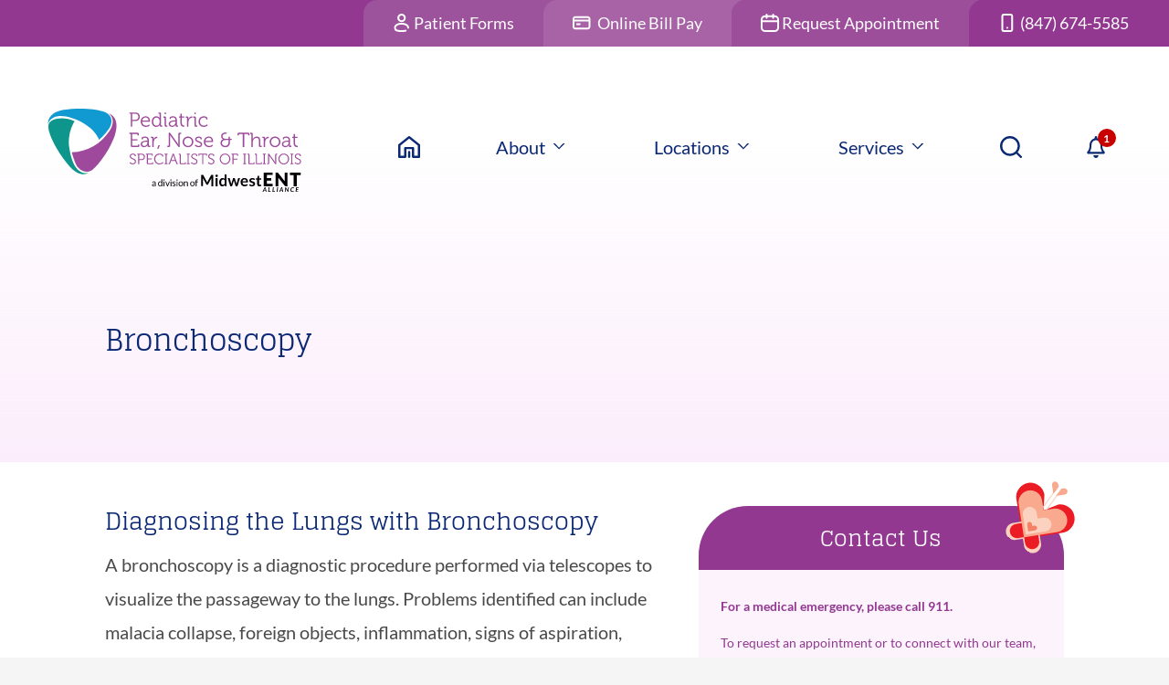

--- FILE ---
content_type: text/html; charset=UTF-8
request_url: https://pediatricentillinois.com/bronchoscopy/
body_size: 56859
content:
<!DOCTYPE html>
<html lang="en-US" class="fuel5">

<head> <script>
var gform;gform||(document.addEventListener("gform_main_scripts_loaded",function(){gform.scriptsLoaded=!0}),document.addEventListener("gform/theme/scripts_loaded",function(){gform.themeScriptsLoaded=!0}),window.addEventListener("DOMContentLoaded",function(){gform.domLoaded=!0}),gform={domLoaded:!1,scriptsLoaded:!1,themeScriptsLoaded:!1,isFormEditor:()=>"function"==typeof InitializeEditor,callIfLoaded:function(o){return!(!gform.domLoaded||!gform.scriptsLoaded||!gform.themeScriptsLoaded&&!gform.isFormEditor()||(gform.isFormEditor()&&console.warn("The use of gform.initializeOnLoaded() is deprecated in the form editor context and will be removed in Gravity Forms 3.1."),o(),0))},initializeOnLoaded:function(o){gform.callIfLoaded(o)||(document.addEventListener("gform_main_scripts_loaded",()=>{gform.scriptsLoaded=!0,gform.callIfLoaded(o)}),document.addEventListener("gform/theme/scripts_loaded",()=>{gform.themeScriptsLoaded=!0,gform.callIfLoaded(o)}),window.addEventListener("DOMContentLoaded",()=>{gform.domLoaded=!0,gform.callIfLoaded(o)}))},hooks:{action:{},filter:{}},addAction:function(o,r,e,t){gform.addHook("action",o,r,e,t)},addFilter:function(o,r,e,t){gform.addHook("filter",o,r,e,t)},doAction:function(o){gform.doHook("action",o,arguments)},applyFilters:function(o){return gform.doHook("filter",o,arguments)},removeAction:function(o,r){gform.removeHook("action",o,r)},removeFilter:function(o,r,e){gform.removeHook("filter",o,r,e)},addHook:function(o,r,e,t,n){null==gform.hooks[o][r]&&(gform.hooks[o][r]=[]);var d=gform.hooks[o][r];null==n&&(n=r+"_"+d.length),gform.hooks[o][r].push({tag:n,callable:e,priority:t=null==t?10:t})},doHook:function(r,o,e){var t;if(e=Array.prototype.slice.call(e,1),null!=gform.hooks[r][o]&&((o=gform.hooks[r][o]).sort(function(o,r){return o.priority-r.priority}),o.forEach(function(o){"function"!=typeof(t=o.callable)&&(t=window[t]),"action"==r?t.apply(null,e):e[0]=t.apply(null,e)})),"filter"==r)return e[0]},removeHook:function(o,r,t,n){var e;null!=gform.hooks[o][r]&&(e=(e=gform.hooks[o][r]).filter(function(o,r,e){return!!(null!=n&&n!=o.tag||null!=t&&t!=o.priority)}),gform.hooks[o][r]=e)}});
</script>
<meta charset="UTF-8" /><script>if(navigator.userAgent.match(/MSIE|Internet Explorer/i)||navigator.userAgent.match(/Trident\/7\..*?rv:11/i)){var href=document.location.href;if(!href.match(/[?&]nowprocket/)){if(href.indexOf("?")==-1){if(href.indexOf("#")==-1){document.location.href=href+"?nowprocket=1"}else{document.location.href=href.replace("#","?nowprocket=1#")}}else{if(href.indexOf("#")==-1){document.location.href=href+"&nowprocket=1"}else{document.location.href=href.replace("#","&nowprocket=1#")}}}}</script><script>(()=>{class RocketLazyLoadScripts{constructor(){this.v="2.0.4",this.userEvents=["keydown","keyup","mousedown","mouseup","mousemove","mouseover","mouseout","touchmove","touchstart","touchend","touchcancel","wheel","click","dblclick","input"],this.attributeEvents=["onblur","onclick","oncontextmenu","ondblclick","onfocus","onmousedown","onmouseenter","onmouseleave","onmousemove","onmouseout","onmouseover","onmouseup","onmousewheel","onscroll","onsubmit"]}async t(){this.i(),this.o(),/iP(ad|hone)/.test(navigator.userAgent)&&this.h(),this.u(),this.l(this),this.m(),this.k(this),this.p(this),this._(),await Promise.all([this.R(),this.L()]),this.lastBreath=Date.now(),this.S(this),this.P(),this.D(),this.O(),this.M(),await this.C(this.delayedScripts.normal),await this.C(this.delayedScripts.defer),await this.C(this.delayedScripts.async),await this.T(),await this.F(),await this.j(),await this.A(),window.dispatchEvent(new Event("rocket-allScriptsLoaded")),this.everythingLoaded=!0,this.lastTouchEnd&&await new Promise(t=>setTimeout(t,500-Date.now()+this.lastTouchEnd)),this.I(),this.H(),this.U(),this.W()}i(){this.CSPIssue=sessionStorage.getItem("rocketCSPIssue"),document.addEventListener("securitypolicyviolation",t=>{this.CSPIssue||"script-src-elem"!==t.violatedDirective||"data"!==t.blockedURI||(this.CSPIssue=!0,sessionStorage.setItem("rocketCSPIssue",!0))},{isRocket:!0})}o(){window.addEventListener("pageshow",t=>{this.persisted=t.persisted,this.realWindowLoadedFired=!0},{isRocket:!0}),window.addEventListener("pagehide",()=>{this.onFirstUserAction=null},{isRocket:!0})}h(){let t;function e(e){t=e}window.addEventListener("touchstart",e,{isRocket:!0}),window.addEventListener("touchend",function i(o){o.changedTouches[0]&&t.changedTouches[0]&&Math.abs(o.changedTouches[0].pageX-t.changedTouches[0].pageX)<10&&Math.abs(o.changedTouches[0].pageY-t.changedTouches[0].pageY)<10&&o.timeStamp-t.timeStamp<200&&(window.removeEventListener("touchstart",e,{isRocket:!0}),window.removeEventListener("touchend",i,{isRocket:!0}),"INPUT"===o.target.tagName&&"text"===o.target.type||(o.target.dispatchEvent(new TouchEvent("touchend",{target:o.target,bubbles:!0})),o.target.dispatchEvent(new MouseEvent("mouseover",{target:o.target,bubbles:!0})),o.target.dispatchEvent(new PointerEvent("click",{target:o.target,bubbles:!0,cancelable:!0,detail:1,clientX:o.changedTouches[0].clientX,clientY:o.changedTouches[0].clientY})),event.preventDefault()))},{isRocket:!0})}q(t){this.userActionTriggered||("mousemove"!==t.type||this.firstMousemoveIgnored?"keyup"===t.type||"mouseover"===t.type||"mouseout"===t.type||(this.userActionTriggered=!0,this.onFirstUserAction&&this.onFirstUserAction()):this.firstMousemoveIgnored=!0),"click"===t.type&&t.preventDefault(),t.stopPropagation(),t.stopImmediatePropagation(),"touchstart"===this.lastEvent&&"touchend"===t.type&&(this.lastTouchEnd=Date.now()),"click"===t.type&&(this.lastTouchEnd=0),this.lastEvent=t.type,t.composedPath&&t.composedPath()[0].getRootNode()instanceof ShadowRoot&&(t.rocketTarget=t.composedPath()[0]),this.savedUserEvents.push(t)}u(){this.savedUserEvents=[],this.userEventHandler=this.q.bind(this),this.userEvents.forEach(t=>window.addEventListener(t,this.userEventHandler,{passive:!1,isRocket:!0})),document.addEventListener("visibilitychange",this.userEventHandler,{isRocket:!0})}U(){this.userEvents.forEach(t=>window.removeEventListener(t,this.userEventHandler,{passive:!1,isRocket:!0})),document.removeEventListener("visibilitychange",this.userEventHandler,{isRocket:!0}),this.savedUserEvents.forEach(t=>{(t.rocketTarget||t.target).dispatchEvent(new window[t.constructor.name](t.type,t))})}m(){const t="return false",e=Array.from(this.attributeEvents,t=>"data-rocket-"+t),i="["+this.attributeEvents.join("],[")+"]",o="[data-rocket-"+this.attributeEvents.join("],[data-rocket-")+"]",s=(e,i,o)=>{o&&o!==t&&(e.setAttribute("data-rocket-"+i,o),e["rocket"+i]=new Function("event",o),e.setAttribute(i,t))};new MutationObserver(t=>{for(const n of t)"attributes"===n.type&&(n.attributeName.startsWith("data-rocket-")||this.everythingLoaded?n.attributeName.startsWith("data-rocket-")&&this.everythingLoaded&&this.N(n.target,n.attributeName.substring(12)):s(n.target,n.attributeName,n.target.getAttribute(n.attributeName))),"childList"===n.type&&n.addedNodes.forEach(t=>{if(t.nodeType===Node.ELEMENT_NODE)if(this.everythingLoaded)for(const i of[t,...t.querySelectorAll(o)])for(const t of i.getAttributeNames())e.includes(t)&&this.N(i,t.substring(12));else for(const e of[t,...t.querySelectorAll(i)])for(const t of e.getAttributeNames())this.attributeEvents.includes(t)&&s(e,t,e.getAttribute(t))})}).observe(document,{subtree:!0,childList:!0,attributeFilter:[...this.attributeEvents,...e]})}I(){this.attributeEvents.forEach(t=>{document.querySelectorAll("[data-rocket-"+t+"]").forEach(e=>{this.N(e,t)})})}N(t,e){const i=t.getAttribute("data-rocket-"+e);i&&(t.setAttribute(e,i),t.removeAttribute("data-rocket-"+e))}k(t){Object.defineProperty(HTMLElement.prototype,"onclick",{get(){return this.rocketonclick||null},set(e){this.rocketonclick=e,this.setAttribute(t.everythingLoaded?"onclick":"data-rocket-onclick","this.rocketonclick(event)")}})}S(t){function e(e,i){let o=e[i];e[i]=null,Object.defineProperty(e,i,{get:()=>o,set(s){t.everythingLoaded?o=s:e["rocket"+i]=o=s}})}e(document,"onreadystatechange"),e(window,"onload"),e(window,"onpageshow");try{Object.defineProperty(document,"readyState",{get:()=>t.rocketReadyState,set(e){t.rocketReadyState=e},configurable:!0}),document.readyState="loading"}catch(t){console.log("WPRocket DJE readyState conflict, bypassing")}}l(t){this.originalAddEventListener=EventTarget.prototype.addEventListener,this.originalRemoveEventListener=EventTarget.prototype.removeEventListener,this.savedEventListeners=[],EventTarget.prototype.addEventListener=function(e,i,o){o&&o.isRocket||!t.B(e,this)&&!t.userEvents.includes(e)||t.B(e,this)&&!t.userActionTriggered||e.startsWith("rocket-")||t.everythingLoaded?t.originalAddEventListener.call(this,e,i,o):(t.savedEventListeners.push({target:this,remove:!1,type:e,func:i,options:o}),"mouseenter"!==e&&"mouseleave"!==e||t.originalAddEventListener.call(this,e,t.savedUserEvents.push,o))},EventTarget.prototype.removeEventListener=function(e,i,o){o&&o.isRocket||!t.B(e,this)&&!t.userEvents.includes(e)||t.B(e,this)&&!t.userActionTriggered||e.startsWith("rocket-")||t.everythingLoaded?t.originalRemoveEventListener.call(this,e,i,o):t.savedEventListeners.push({target:this,remove:!0,type:e,func:i,options:o})}}J(t,e){this.savedEventListeners=this.savedEventListeners.filter(i=>{let o=i.type,s=i.target||window;return e!==o||t!==s||(this.B(o,s)&&(i.type="rocket-"+o),this.$(i),!1)})}H(){EventTarget.prototype.addEventListener=this.originalAddEventListener,EventTarget.prototype.removeEventListener=this.originalRemoveEventListener,this.savedEventListeners.forEach(t=>this.$(t))}$(t){t.remove?this.originalRemoveEventListener.call(t.target,t.type,t.func,t.options):this.originalAddEventListener.call(t.target,t.type,t.func,t.options)}p(t){let e;function i(e){return t.everythingLoaded?e:e.split(" ").map(t=>"load"===t||t.startsWith("load.")?"rocket-jquery-load":t).join(" ")}function o(o){function s(e){const s=o.fn[e];o.fn[e]=o.fn.init.prototype[e]=function(){return this[0]===window&&t.userActionTriggered&&("string"==typeof arguments[0]||arguments[0]instanceof String?arguments[0]=i(arguments[0]):"object"==typeof arguments[0]&&Object.keys(arguments[0]).forEach(t=>{const e=arguments[0][t];delete arguments[0][t],arguments[0][i(t)]=e})),s.apply(this,arguments),this}}if(o&&o.fn&&!t.allJQueries.includes(o)){const e={DOMContentLoaded:[],"rocket-DOMContentLoaded":[]};for(const t in e)document.addEventListener(t,()=>{e[t].forEach(t=>t())},{isRocket:!0});o.fn.ready=o.fn.init.prototype.ready=function(i){function s(){parseInt(o.fn.jquery)>2?setTimeout(()=>i.bind(document)(o)):i.bind(document)(o)}return"function"==typeof i&&(t.realDomReadyFired?!t.userActionTriggered||t.fauxDomReadyFired?s():e["rocket-DOMContentLoaded"].push(s):e.DOMContentLoaded.push(s)),o([])},s("on"),s("one"),s("off"),t.allJQueries.push(o)}e=o}t.allJQueries=[],o(window.jQuery),Object.defineProperty(window,"jQuery",{get:()=>e,set(t){o(t)}})}P(){const t=new Map;document.write=document.writeln=function(e){const i=document.currentScript,o=document.createRange(),s=i.parentElement;let n=t.get(i);void 0===n&&(n=i.nextSibling,t.set(i,n));const c=document.createDocumentFragment();o.setStart(c,0),c.appendChild(o.createContextualFragment(e)),s.insertBefore(c,n)}}async R(){return new Promise(t=>{this.userActionTriggered?t():this.onFirstUserAction=t})}async L(){return new Promise(t=>{document.addEventListener("DOMContentLoaded",()=>{this.realDomReadyFired=!0,t()},{isRocket:!0})})}async j(){return this.realWindowLoadedFired?Promise.resolve():new Promise(t=>{window.addEventListener("load",t,{isRocket:!0})})}M(){this.pendingScripts=[];this.scriptsMutationObserver=new MutationObserver(t=>{for(const e of t)e.addedNodes.forEach(t=>{"SCRIPT"!==t.tagName||t.noModule||t.isWPRocket||this.pendingScripts.push({script:t,promise:new Promise(e=>{const i=()=>{const i=this.pendingScripts.findIndex(e=>e.script===t);i>=0&&this.pendingScripts.splice(i,1),e()};t.addEventListener("load",i,{isRocket:!0}),t.addEventListener("error",i,{isRocket:!0}),setTimeout(i,1e3)})})})}),this.scriptsMutationObserver.observe(document,{childList:!0,subtree:!0})}async F(){await this.X(),this.pendingScripts.length?(await this.pendingScripts[0].promise,await this.F()):this.scriptsMutationObserver.disconnect()}D(){this.delayedScripts={normal:[],async:[],defer:[]},document.querySelectorAll("script[type$=rocketlazyloadscript]").forEach(t=>{t.hasAttribute("data-rocket-src")?t.hasAttribute("async")&&!1!==t.async?this.delayedScripts.async.push(t):t.hasAttribute("defer")&&!1!==t.defer||"module"===t.getAttribute("data-rocket-type")?this.delayedScripts.defer.push(t):this.delayedScripts.normal.push(t):this.delayedScripts.normal.push(t)})}async _(){await this.L();let t=[];document.querySelectorAll("script[type$=rocketlazyloadscript][data-rocket-src]").forEach(e=>{let i=e.getAttribute("data-rocket-src");if(i&&!i.startsWith("data:")){i.startsWith("//")&&(i=location.protocol+i);try{const o=new URL(i).origin;o!==location.origin&&t.push({src:o,crossOrigin:e.crossOrigin||"module"===e.getAttribute("data-rocket-type")})}catch(t){}}}),t=[...new Map(t.map(t=>[JSON.stringify(t),t])).values()],this.Y(t,"preconnect")}async G(t){if(await this.K(),!0!==t.noModule||!("noModule"in HTMLScriptElement.prototype))return new Promise(e=>{let i;function o(){(i||t).setAttribute("data-rocket-status","executed"),e()}try{if(navigator.userAgent.includes("Firefox/")||""===navigator.vendor||this.CSPIssue)i=document.createElement("script"),[...t.attributes].forEach(t=>{let e=t.nodeName;"type"!==e&&("data-rocket-type"===e&&(e="type"),"data-rocket-src"===e&&(e="src"),i.setAttribute(e,t.nodeValue))}),t.text&&(i.text=t.text),t.nonce&&(i.nonce=t.nonce),i.hasAttribute("src")?(i.addEventListener("load",o,{isRocket:!0}),i.addEventListener("error",()=>{i.setAttribute("data-rocket-status","failed-network"),e()},{isRocket:!0}),setTimeout(()=>{i.isConnected||e()},1)):(i.text=t.text,o()),i.isWPRocket=!0,t.parentNode.replaceChild(i,t);else{const i=t.getAttribute("data-rocket-type"),s=t.getAttribute("data-rocket-src");i?(t.type=i,t.removeAttribute("data-rocket-type")):t.removeAttribute("type"),t.addEventListener("load",o,{isRocket:!0}),t.addEventListener("error",i=>{this.CSPIssue&&i.target.src.startsWith("data:")?(console.log("WPRocket: CSP fallback activated"),t.removeAttribute("src"),this.G(t).then(e)):(t.setAttribute("data-rocket-status","failed-network"),e())},{isRocket:!0}),s?(t.fetchPriority="high",t.removeAttribute("data-rocket-src"),t.src=s):t.src="data:text/javascript;base64,"+window.btoa(unescape(encodeURIComponent(t.text)))}}catch(i){t.setAttribute("data-rocket-status","failed-transform"),e()}});t.setAttribute("data-rocket-status","skipped")}async C(t){const e=t.shift();return e?(e.isConnected&&await this.G(e),this.C(t)):Promise.resolve()}O(){this.Y([...this.delayedScripts.normal,...this.delayedScripts.defer,...this.delayedScripts.async],"preload")}Y(t,e){this.trash=this.trash||[];let i=!0;var o=document.createDocumentFragment();t.forEach(t=>{const s=t.getAttribute&&t.getAttribute("data-rocket-src")||t.src;if(s&&!s.startsWith("data:")){const n=document.createElement("link");n.href=s,n.rel=e,"preconnect"!==e&&(n.as="script",n.fetchPriority=i?"high":"low"),t.getAttribute&&"module"===t.getAttribute("data-rocket-type")&&(n.crossOrigin=!0),t.crossOrigin&&(n.crossOrigin=t.crossOrigin),t.integrity&&(n.integrity=t.integrity),t.nonce&&(n.nonce=t.nonce),o.appendChild(n),this.trash.push(n),i=!1}}),document.head.appendChild(o)}W(){this.trash.forEach(t=>t.remove())}async T(){try{document.readyState="interactive"}catch(t){}this.fauxDomReadyFired=!0;try{await this.K(),this.J(document,"readystatechange"),document.dispatchEvent(new Event("rocket-readystatechange")),await this.K(),document.rocketonreadystatechange&&document.rocketonreadystatechange(),await this.K(),this.J(document,"DOMContentLoaded"),document.dispatchEvent(new Event("rocket-DOMContentLoaded")),await this.K(),this.J(window,"DOMContentLoaded"),window.dispatchEvent(new Event("rocket-DOMContentLoaded"))}catch(t){console.error(t)}}async A(){try{document.readyState="complete"}catch(t){}try{await this.K(),this.J(document,"readystatechange"),document.dispatchEvent(new Event("rocket-readystatechange")),await this.K(),document.rocketonreadystatechange&&document.rocketonreadystatechange(),await this.K(),this.J(window,"load"),window.dispatchEvent(new Event("rocket-load")),await this.K(),window.rocketonload&&window.rocketonload(),await this.K(),this.allJQueries.forEach(t=>t(window).trigger("rocket-jquery-load")),await this.K(),this.J(window,"pageshow");const t=new Event("rocket-pageshow");t.persisted=this.persisted,window.dispatchEvent(t),await this.K(),window.rocketonpageshow&&window.rocketonpageshow({persisted:this.persisted})}catch(t){console.error(t)}}async K(){Date.now()-this.lastBreath>45&&(await this.X(),this.lastBreath=Date.now())}async X(){return document.hidden?new Promise(t=>setTimeout(t)):new Promise(t=>requestAnimationFrame(t))}B(t,e){return e===document&&"readystatechange"===t||(e===document&&"DOMContentLoaded"===t||(e===window&&"DOMContentLoaded"===t||(e===window&&"load"===t||e===window&&"pageshow"===t)))}static run(){(new RocketLazyLoadScripts).t()}}RocketLazyLoadScripts.run()})();</script>

<title>Bronchoscopy | Pediatric ENT Specialists of Illinois</title>
<link crossorigin data-rocket-preconnect href="https://www.google-analytics.com" rel="preconnect">
<link crossorigin data-rocket-preconnect href="https://www.googletagmanager.com" rel="preconnect">
<link crossorigin data-rocket-preconnect href="https://d2rgleixt30342.cloudfront.net" rel="preconnect">
<link crossorigin data-rocket-preload as="font" href="https://d2rgleixt30342.cloudfront.net/wp-content/themes/fuel-junior/fonts/Lato-Regular.woff2" rel="preload">
<link crossorigin data-rocket-preload as="font" href="http://../../../../../../themes/fuel-junior/fonts/Lato-Regular.woff2" rel="preload">
<link crossorigin data-rocket-preload as="font" href="http://../../../../../../themes/fuel-junior/fonts/Lato-Bold.woff2" rel="preload">
<link crossorigin data-rocket-preload as="font" href="https://d2rgleixt30342.cloudfront.net/wp-content/themes/fuel-junior/fonts/Glegoo-Regular.woff2" rel="preload">
<link crossorigin data-rocket-preload as="font" href="http://../../../../../../themes/fuel-junior/fonts/Glegoo-Regular.woff2" rel="preload">
<style id="rocket-critical-css">ul{box-sizing:border-box}.entry-content{counter-reset:footnotes}:root{--wp--preset--font-size--normal:16px;--wp--preset--font-size--huge:42px}.screen-reader-text{border:0;clip-path:inset(50%);height:1px;margin:-1px;overflow:hidden;padding:0;position:absolute;width:1px;word-wrap:normal!important}:root{--micro-animation-color:#999;--fst-color:var(--micro-animation-color,#999)}:root{--contain-padding:9vw;--primary-color:#923891;--accent-color:#0B2874;--title-font:'Glegoo', serif;--title-color:var(--accent-color);--content-font:'Lato', sans-serif;--content-color:#4a4a4a;--outline-color:#69F}html{line-height:1.15;-webkit-text-size-adjust:100%}body{margin:0}main{display:block}h1{font-size:2em;margin:.67em 0}a{background-color:transparent}small{font-size:80%}img{border-style:none}button,input{font-family:inherit;font-size:100%;line-height:1.15;margin:0}button,input{overflow:visible}button{text-transform:none}[type=submit],button{-webkit-appearance:button}[type=submit]::-moz-focus-inner,button::-moz-focus-inner{border-style:none;padding:0}[type=submit]:-moz-focusring,button:-moz-focusring{outline:1px dotted ButtonText}[type=checkbox]{box-sizing:border-box;padding:0}[type=search]{-webkit-appearance:textfield;outline-offset:-2px}[type=search]::-webkit-search-decoration{-webkit-appearance:none}::-webkit-file-upload-button{-webkit-appearance:button;font:inherit}details{display:block}summary{display:list-item}*,*::before,*::after{box-sizing:border-box;-moz-osx-font-smoothing:grayscale}html{font-family:sans-serif;font-size:125%;line-height:1.5;-webkit-overflow-scrolling:touch}body{position:relative;min-width:18rem;font-family:var(--content-font);font-size:clamp(0.9rem,2vw,1rem);line-height:1.85;font-weight:400;color:var(--content-color);background:#f5f5f5}h1,h3{margin:0 0 0.5em 0;font-family:var(--title-font);font-weight:700;line-height:normal;color:var(--title-color)}h1{font-size:2em}h3{font-size:1.3em}@media (min-width:68.5em){h1{font-size:2em}h3{font-size:1.3em}}p{margin:0 0 1.2em}ul{margin:0;padding:0;list-style:none}li{margin:0}iframe,img,svg{vertical-align:middle;max-width:100%}img,svg{height:auto}img{object-fit:cover}iframe{margin:0 auto 3rem auto}small{font-size:0.75em}a{text-decoration:none;color:var(--accent-color)}a[href^="tel:"]{white-space:nowrap}button{margin:0;border:0;padding:0;color:var(--accent-color);background:transparent}input{margin:0;border:0;padding:0;color:inherit;background:none}.site-wrapper{margin:auto;width:100%;max-width:96rem;background:#fff}.site-wrapper>*{width:100%}.contain{display:block;position:relative;margin:auto;padding-right:var(--contain-padding);padding-left:var(--contain-padding);width:100%}.button,.entry-content .button{display:inline-block;vertical-align:middle;border:1px solid var(--primary-color);border-radius:0.4rem;padding:0.75rem 2.8rem 0.75rem 1.6rem;font-size:1rem;line-height:1.2;font-weight:700;text-align:center;text-decoration:none;color:var(--accent-color);background-color:#fff;position:relative;overflow:hidden}.button:before,.entry-content .button:before{content:'';position:absolute;top:0;right:0.5rem;bottom:0;background-image:url(https://pediatricentillinois.com/wp-content/themes/fuel-junior/images/button-arrow.svg);background-size:contain;background-repeat:no-repeat;z-index:1;width:0.8rem;height:0.7rem;margin:auto}.button:after,.entry-content .button:after{content:'';position:absolute;top:0;right:calc(100% - 7.4rem);bottom:0;left:auto;width:100%;background-image:url(https://pediatricentillinois.com/wp-content/themes/fuel-junior/images/button-bg.svg);background-size:cover;background-position:right;background-repeat:no-repeat;z-index:0;transform-origin:left}.gform_heading{display:none}.gform_fields{margin:0}.gfield{margin:0 0 0.8rem;padding:0.12rem 0.3rem;list-style:none;overflow:hidden;background:#fff;box-shadow:0px 0px 4px rgba(0,0,0,0.25);border-radius:2.5rem;position:relative}.gfield_label{display:block;padding:0.2rem 0 0 0.5rem;font-size:0.7em;line-height:normal;font-size:0.7rem;line-height:1.2;color:#0B2874}.ginput_container{line-height:1.52}.gform_footer{position:relative;margin:1.2rem auto 0;width:100%;max-width:11rem}.gform_button{width:100%}.search-form{display:flex}.search-form label{width:100%}.search-field{padding:0.5em 1em;width:100%;line-height:1.5;color:var(--content-color);background:#eee;border-radius:0.2rem 0 0 0.2rem}.search-submit{padding:0.5em 1em;line-height:1.5;color:#fff;background:#1D99D1;border-radius:0 0.2rem 0.2rem 0}a,button,summary,.gfield{outline-style:solid;outline-color:transparent;outline-offset:0;outline-width:2px}a{outline-offset:0.5rem}.button{outline-offset:0}.skip-to-content{display:block;position:absolute;top:-10000rem;left:1rem;z-index:99999;padding:0.5em 1em;background:#eee;box-shadow:1px 1px 0.2em rgba(0,0,0,0.5)}.screen-reader-text{position:absolute;top:auto;left:-10000rem;height:1px;width:1px;overflow:hidden}.header{padding-top:0.6rem;padding-bottom:0.6rem;text-align:center;z-index:1}.header-top-menu{display:none}@media (min-width:68.5em){.header{text-align:left;padding:0 0}.header-top-menu{display:flex;justify-content:flex-end;align-items:center;background:var(--primary-color);width:100%;padding:0 0}.header-menu{grid-area:nav;display:flex}.header-menu li:nth-child(1) a{background:#9D539C;margin-right:-0.6rem}.header-menu li:nth-child(2) a{background:#A763A5;margin-right:-0.6rem}.header-menu li:nth-child(3) a{background:#9C4E9B;margin-right:-0.6rem}.header-menu li:nth-child(4) a{background:var(--primary-color)}.header-menu li a{display:block;border-radius:0.75rem 0 0 0;padding:0.45rem 2.2rem 0.45rem 1.6rem;color:#fff;font-size:0.9rem;position:relative;z-index:1}.header-menu li a:after{content:'';background:#fff;position:absolute;top:0;right:0;bottom:0;left:0;transform:scale(1,0);transform-origin:bottom;z-index:-1;border-radius:0.75rem 0 0 0}.header-menu svg{vertical-align:-0.15rem;margin:0 0.2em 0 0;width:1rem;height:1rem}.header-phone{grid-area:phone;display:block}.header-logo{display:none}}@media (min-width:68.5em){.copyright{grid-area:copyright;margin:0}.policy-nav{grid-area:nav;justify-self:end}}.locations-section{padding-bottom:1rem}.locations-section-bg{background:var(--primary-color);padding:1.2rem 0.8rem 40vw 0.8rem;border-radius:0 0 50vw 50vw;position:relative}.locations-section-bg:after{content:'';background-image:url(https://pediatricentillinois.com/wp-content/themes/fuel-junior/images/ball-dashed-line-mobile.svg);background-size:contain;background-repeat:no-repeat;background-position:bottom;position:absolute;top:0;right:0;bottom:2rem;width:calc(50% + 5vw)}.fm-map{position:relative;width:100%;height:19rem;max-height:calc(90vh - 3.2rem);border-radius:0.5rem 0.5rem 0 0;overflow:hidden}@media (min-width:38.5em){.locations-section-bg{padding:1rem 2rem 6rem 2rem;border-radius:0 0 50% 50%}}@media (min-width:50em){.locations-section{padding-bottom:3rem}.locations-section-bg{padding:1rem 2rem calc(10% + 4rem) 2rem}.fm-map{height:27.25rem;max-height:none;border:1px solid var(--primary-color);border-radius:1rem;overflow:visible}}@media (min-width:58.5em){.fm-map{width:100%;max-width:40rem;margin:auto}}@media (min-width:68.5em){.locations-section{padding-bottom:8rem;overflow:hidden}.locations-section-bg{padding:3.4rem var(--contain-padding) 0;border-radius:0;min-height:16.4rem;background:none}.locations-section-bg:after{top:0;bottom:0;right:0;left:0;background-color:var(--primary-color);margin:0;width:auto;height:auto;max-height:16.4rem;border-radius:8.2rem 0 0 8.2rem;z-index:0;background-image:none}.fm-map{max-width:none;height:32.1rem}}.contact-img-col{height:clamp(13.4rem,18.75vw,18rem);background-image:url(https://pediatricentillinois.com/wp-content/themes/fuel-junior/images/contact-bg-img.jpg);background-size:cover;display:flex;justify-content:center;align-items:center;border-radius:0 2.6rem 0 0;position:relative}.contact-img-col:after{content:'';background-image:url(https://pediatricentillinois.com/wp-content/themes/fuel-junior/images/contact-bg-img-swoops.svg);background-size:contain;background-position:bottom left;background-repeat:no-repeat;position:absolute;top:50%;right:0;bottom:0;left:0;z-index:0}.contact-text-col{padding:1.6rem 0.8rem 2.25rem;background:rgba(146,56,145,0.05)}@media (min-width:58.5em){.contact-section-container{display:flex;align-items:flex-end}.contact-img-col{width:50%;height:35.7rem;border-radius:0 10rem 0 0;z-index:2}.contact-text-col{width:calc((50% - var(--contain-padding)) + 6rem);height:32.3rem;padding:5rem 3rem 2.25rem calc(3rem + 6rem);margin-left:-6rem;border-radius:0 6rem 0 0;z-index:1}}@media (min-width:68.5em){.contact-img-col:after{transform:scale(0);transform-origin:bottom left}}@media (max-width:68.49em){:root{--menu-bg-color:var(--primary-color);--menu-lvl1-bg-color:var(--accent-color);--menu-link-color:#fff;--menu-border-color:rgba(255,255,255,0.15);--menu-marker:polygon(50% 100%, 0 0, 100% 0);--menu-marker:polygon(85% 0, 50% 75%, 15% 0, 0 0, 50% 100%, 100% 0)}.primary-menu .menu-desktop{display:none}.primary-menu{display:flex;position:fixed;right:0;bottom:0;left:0;z-index:999;color:var(--menu-link-color);background:var(--menu-bg-color);box-shadow:0 0 0.5rem rgba(0,0,0,0.2)}.primary-menu::before{content:'';position:absolute;top:0;right:0;bottom:0;left:0;z-index:-1;border-top:1px solid var(--menu-border-color);background:var(--menu-bg-color)}summary.menu-item-title::-webkit-details-marker{display:none}summary.menu-item-title{list-style:none}.menu-level-1{flex:1 1 auto;width:auto;min-width:18%}.menu-level-1:nth-child(n+3){border-left:1px solid var(--menu-border-color)}.menu-level-1>.menu-item-title{display:block;text-align:center;text-decoration:none;outline-offset:0}.menu-level-1>.menu-item-title>span{display:block;padding:0.7rem 0.2rem 0.5rem;font-size:0.6em;text-align:center;color:var(--menu-link-color)}.menu-level-1>.menu-item-title>span>svg{display:block;margin:0 auto 0.1rem;width:1.5rem;height:1rem}.menu-level-1>summary.menu-item-title::before{content:'';position:absolute;right:0;bottom:0;left:0;z-index:-5;height:100vh;background:rgba(0,0,0,0.3);opacity:0}.mobile-menu-logo{height:1.6rem;display:flex;justify-content:center;margin:0 0 0.8rem;position:relative;background:#6F1C6E}.mobile-menu-logo:before{content:'';background-image:url(https://pediatricentillinois.com/wp-content/themes/fuel-junior/images/mobile-menu-logo-left.svg);background-repeat:no-repeat;position:absolute;top:0;left:0;bottom:0;width:100%;max-width:2.8rem}.mobile-menu-logo:after{content:'';background-image:url(https://pediatricentillinois.com/wp-content/themes/fuel-junior/images/mobile-menu-logo-right.svg);background-repeat:no-repeat;background-position:right;position:absolute;top:0;right:0;bottom:0;width:100%;max-width:2.8rem}.mobile-menu-logo svg{width:1rem}.menu-level-1>.menu-sub{position:absolute;right:0;bottom:0;left:0;z-index:-4;padding:0 0 4.5rem;max-height:calc(100vh - 4rem);overflow:auto;overscroll-behavior:contain;background:var(--primary-color);box-shadow:0 0 2rem rgba(0,0,0,0.3);opacity:0;transform:translateY(100%)}.menu-level-1>.menu-sub::before{content:'';display:block}.menu-sub .menu-item-title{display:block;position:relative;text-decoration:none;color:var(--menu-link-color);outline-offset:0}.menu-sub summary.menu-item-title::after{content:'';position:absolute;top:0;right:1.5rem;bottom:0;margin:auto;width:0.7rem;height:0.35rem;background:var(--menu-link-color);transform-style:preserve-3d;-webkit-clip-path:var(--menu-marker);clip-path:var(--menu-marker)}.menu-btns{text-align:center;margin:0 0 0.8rem}.menu-btns a.menu-item-title{display:inline-block;vertical-align:middle;border-radius:0.4rem;padding:0.75rem 2.8rem 0.75rem 1.6rem;font-size:1rem;line-height:1.2;font-weight:700;text-align:center;text-decoration:none;color:var(--accent-color);background-color:#fff;position:relative;overflow:hidden;width:100%;max-width:16rem}.menu-btns a.menu-item-title:before{content:'';position:absolute;top:0;right:0.5rem;bottom:0;background-image:url(https://pediatricentillinois.com/wp-content/themes/fuel-junior/images/button-arrow.svg);background-size:contain;background-repeat:no-repeat;z-index:1;width:0.8rem;height:0.7rem;margin:auto}.menu-btns a.menu-item-title:after{content:'';position:absolute;top:0;right:calc(100% - 7.4rem);bottom:0;left:auto;width:100%;background-image:url(https://pediatricentillinois.com/wp-content/themes/fuel-junior/images/button-bg.svg);background-size:cover;background-position:right;background-repeat:no-repeat;z-index:0;transform-origin:left}.menu-btns svg{vertical-align:-0.15rem;margin:0 0.2em 0 0;width:1rem;height:1rem}.menu-level-2 .menu-item-title{margin:auto}.menu-level-2 .menu-item-title{padding-left:1.5rem;padding-right:2.5rem}.menu-level-2 .menu-sub{background:#6F1C6E}.menu-level-2 .menu-sub .menu-sub{background:#fff}.menu-level-2 .menu-sub .menu-sub .menu-item-title{color:var(--accent-color)}.menu-level-3 .menu-item-title{padding-left:2.5rem}.menu-level-4 .menu-item-title{padding-left:3.5rem}.menu-level-2 .menu-item-title{padding-top:0;padding-bottom:0;max-height:0;overflow:hidden;opacity:0}.menu-level-2 .menu-sub::before,.menu-level-2 .menu-sub::after{content:'';display:block;height:0}.menu-sub .menu-bio-list{background:#fff}.menu-bio-link{display:flex;align-items:center;position:relative;border-bottom:1px solid var(--menu-border-color);padding-left:1rem;padding-right:2.5rem;max-height:0;overflow:hidden;text-decoration:none;color:#fff;opacity:0;outline-offset:0}.menu-bio-link:nth-child(odd){background:rgba(146,56,145,0.1)}.menu-bio-link::after{content:'';position:absolute;top:0;right:1.5rem;bottom:0;margin:auto;width:0.7rem;height:0.35rem;background:var(--accent-color);-webkit-clip-path:var(--menu-marker);clip-path:var(--menu-marker);transform:rotate(-90deg)}.menu-bio-image{display:block;flex:0 0 auto;position:relative;margin:0.5rem;padding:0.7rem;width:3rem;height:3rem;overflow:hidden}.menu-bio-image img{position:absolute;top:0;right:0;bottom:0;left:0;width:100%;height:100%;object-fit:cover;object-position:center top}.menu-bio-label{display:block;width:100%;margin-left:0.2rem;line-height:normal}.menu-bio-name{display:block;margin-bottom:0.2rem;font-size:0.9em;color:var(--accent-color)}.menu-bio-cred{display:block;font-size:0.8em;color:var(--accent-color)}.menu-locations>.menu-sub{padding-top:0;padding-bottom:3.2rem}.menu-locations-section .fm-map{height:23.5rem;max-height:none;overflow:visible}.menu-locations-section .locations-section-bg{background:none;padding:1rem 0.8rem 0 0.8rem;border-radius:0}.menu-locations-section .locations-section-bg:after{display:none}.primary-menu .search-form{padding:1em var(--contain-padding)}.menu-notifications .menu-sub{padding-top:1.2rem}.menu-notifications li{background:rgba(255,255,255,0.1);margin:0 1rem 0.75rem}.notices-title{border-bottom:1px solid #fff;padding-left:0.85rem;position:relative;margin:0 1rem 1.5rem}.notices-title:before{content:'';width:0.4rem;height:0.4rem;position:absolute;top:0;bottom:0;left:0;margin:auto;background:#fff;border-radius:50%}}@media (min-width:26em) and (max-width:68.49em){.menu-level-1{width:100%}}@media (min-width:50em){.menu-locations-section .locations-section-bg{padding:1rem 0 0}.menu-locations-section .fm-map{max-width:none;border:none}}.primary-menu .st0,.header-logo .st0{fill:#010101!important}@media (min-width:68.5em){:root{--menu-bg-color:var( --primary-color);--menu-sub-bg-color:var( --accent-color);--menu-link-color:#fff;--menu-link-hover-bg-color:rgba(0,0,0,0.15);--menu-marker:polygon(50% 100%, 0 0, 100% 0);--menu-marker:polygon(85% 0, 50% 75%, 15% 0, 0 0, 50% 100%, 100% 0);--menu-height:2.9rem;--menu-sub-height:28rem}.primary-menu .menu-mobile{display:none}.primary-menu{display:flex;justify-content:center;align-items:center;position:-webkit-sticky;position:sticky;top:0;min-height:6em;z-index:999;padding:0.9rem 1.7rem 0.9rem 2rem}.header-main-logo{width:30%}summary.menu-item-title::-webkit-details-marker{display:none}summary.menu-item-title{list-style:none}.menu-level-1{flex:1 1 auto}.menu-level-1>.menu-item-title{display:block;text-align:center;text-decoration:none;outline-offset:0}.menu-level-1>.menu-item-title>span:before{content:'';background-color:rgba(186,71,185,0.1);background-size:cover;position:absolute;top:0;right:0;bottom:0;left:0;transform:scale(0);z-index:-1;border-radius:2rem}.menu-level-1>.menu-item-title>span{display:block;position:relative;padding:0.2rem 0.7rem;color:var(--accent-color)}.menu-level-1>summary.menu-item-title>span::after{content:'';display:inline-block;vertical-align:top;margin:0.7rem 0 0 0.4em;width:0.7rem;height:0.35rem;background:var(--accent-color);transform-style:preserve-3d;-webkit-clip-path:var(--menu-marker);clip-path:var(--menu-marker)}.menu-level-1>.menu-item-title>span>svg{display:none}.menu-level-1>summary.menu-item-title::before{content:'';position:fixed;top:0;right:0;bottom:0;left:0;z-index:-5;background:rgba(0,0,0,0.01);opacity:0}.menu-home,.menu-search{flex:1 1 auto;min-width:2rem;width:2%;max-width:2.7rem}.menu-home .menu-item-title,.menu-search .menu-item-title{position:relative;text-indent:-999em}.menu-home>.menu-item-title>span>svg,.menu-search>.menu-item-title>span>svg{display:block;position:absolute;top:0;right:0;bottom:0;left:0;width:1.2rem;height:1.2rem;margin:auto}.menu-sub .menu-item-title{display:block;padding:0.35rem 1rem;text-decoration:none;color:var(--menu-link-color);outline-offset:0;border-radius:2rem}.menu-sub summary.menu-item-title::after{content:'';display:inline-block;vertical-align:top;margin:0.65em 0 0 0.4em;width:0.7rem;height:0.35rem;background:var(--menu-link-color);transform-style:preserve-3d;-webkit-clip-path:var(--menu-marker);clip-path:var(--menu-marker)}.menu-sub::-webkit-scrollbar{width:0.4rem}.menu-sub::-webkit-scrollbar-thumb{background-color:rgba(255,255,255,0.3);border-radius:0.2rem}.menu-sub::-webkit-scrollbar-track{background-color:rgba(0,0,0,0.15)}.menu-level-1>.menu-sub{position:absolute;top:100%;left:0;right:0;padding:1.5rem;height:auto;max-height:calc(100vh - (var(--menu-height) + 3rem));overflow:auto;text-align:left;color:var(--menu-link-color);background:var(--primary-color);box-shadow:0 0.1em 0.2em rgba(0,0,0,0.05),0 0.3em 0.6em rgba(0,0,0,0.08),0 1em 2em rgba(0,0,0,0.15);opacity:0;transform:perspective(100rem) rotateX(-15deg);transform-origin:top center;transform-style:preserve-3d}.menu-level-2 summary.menu-item-title{font-size:1.1em;font-weight:bold}.menu-level-2 summary.menu-item-title::after{display:none}.menu-columns{display:grid;grid-template-columns:repeat(auto-fill,minmax(12em,1fr));grid-template-rows:auto;grid-auto-flow:row dense;gap:1em 1.5em}.menu-columns .menu-item{break-inside:avoid}.menu-columns>.menu-item>.menu-sub{column-width:12em;column-gap:1.5em}.menu-span-2{grid-column:span 2}.menu-span-3{grid-column:span 3}.menu-columns-header{grid-column:1 / -1}.menu-columns-header .menu-item-title{display:inline-block;width:auto;border:1px solid #fff;border-radius:5rem;font-size:1rem;font-weight:400;padding:0.4rem 1rem}.menu-columns-header .menu-item-title::after{content:'';display:inline-block;vertical-align:top;margin:0.75rem 0 0 0.3em;width:0.7rem;height:0.4rem;background:#fff;-webkit-clip-path:var(--menu-marker);clip-path:var(--menu-marker);transform:rotate(-90deg)}.menu-columns>.menu-parent>summary.menu-item-title{margin-bottom:0.5em;font-size:1.1em;font-weight:normal;border-bottom:1px solid #fff;border-radius:0;position:relative}.menu-columns>.menu-parent>summary.menu-item-title:before{content:'';background:#fff;width:0.4rem;height:0.4rem;border-radius:50%;position:absolute;top:0;bottom:0;left:0;margin:auto}.menu-tabs>.menu-sub{padding-left:0;padding-right:0;overflow:hidden;height:var(--menu-sub-height);background-image:url(https://pediatricentillinois.com/wp-content/themes/fuel-junior/images/menu-bg-logo.svg);background-size:contain;background-repeat:no-repeat;background-position:top right}.menu-tabs .menu-level-2{margin:0.5em 0;width:25%;max-width:18rem}.menu-tabs .menu-level-2>.menu-item-title{position:relative;padding-right:2em;font-size:1em;font-weight:normal}.menu-tabs .menu-level-2>.menu-item-title::after{display:block;position:absolute;top:0;right:1em;bottom:0;margin:auto}.menu-tabs .menu-level-2>.menu-sub{position:absolute;top:0;right:0;left:min(25%,20rem);padding:2rem 2rem 1.5rem;max-height:100%;overflow:auto;opacity:0;transform:translateY(-3em)}.menu-tabs .menu-level-2:not([open])>summary.menu-item-title{background:rgba(255,255,255,0.1);border-radius:0 1.4rem 1.4rem 0;color:#fff}.menu-tabs .menu-level-2:not([open])>summary.menu-item-title:before{content:'';background-image:url(https://pediatricentillinois.com/wp-content/themes/fuel-junior/images/mobile-menu-logo-right.svg);background-size:cover;background-repeat:no-repeat;background-position:right;position:absolute;top:0;right:0;bottom:0;width:50%;border-radius:0 1.4rem 1.4rem 0}.menu-bio-list{display:flex;flex-wrap:wrap;gap:3%;justify-content:flex-start;align-items:flex-start}.menu-bio-link{display:block;flex:1 1 auto;margin-top:1em;min-width:10rem;width:1%;max-width:12rem;line-height:1.3;text-align:center;text-decoration:none;color:var(--menu-link-color)}.menu-bio-image{display:block;position:relative;margin:0 0 0.8rem;width:100%;padding-top:100%;transform-origin:center bottom;will-change:transform}.menu-bio-image img{position:absolute;top:0;right:0;bottom:0;left:0;margin:0;width:100%;height:100%;object-fit:cover;object-position:center top;border-radius:50%}.menu-bio-label{display:block}.menu-bio-name{display:block;font-size:1.1em}.menu-bio-cred{display:block;font-size:0.9em}.menu-locations>.menu-sub{max-height:none;padding:0 0 0}.locations-section.menu-locations-section{padding:0;overflow:visible}.menu-locations-section .locations-section-bg{padding:0 0 0}.menu-locations-section .locations-section-bg:before,.menu-locations .locations-section-bg:after{display:none}.menu-search .search-form{margin:auto;width:24rem;min-width:50%;max-width:100%}.menu-notifications .menu-sub{padding:0.75rem 1.5rem}.notices-title{border-bottom:1px solid #fff;padding-left:0.85rem;position:relative}.notices-title:before{content:'';width:0.4rem;height:0.4rem;position:absolute;top:0;bottom:0;left:0;margin:auto;background:#fff;border-radius:50%}.menu-notifications #notices li{background:rgba(255,255,255,0.1);margin:0 0 0.75rem}.menu-notifications #notices li::before{left:0.9rem}.menu-notifications li:last-of-type{margin:0 0 0}.menu-notifications li .notice{line-height:1.3;padding:0.5rem 0.5rem 0.5rem 2.15rem}}:root{--block-spacing:1.5em}@media (min-width:38.5em){:root{--block-spacing:2em}}.entry-meta,.entry-by{display:none}.wp-post-image{display:block;clear:both;margin:0 auto var(--block-spacing);text-align:center}.main-header{color:#fff;background:linear-gradient(360deg,#FBEDFB 0%,rgba(251,237,251,0) 100%);margin-top:-5.4rem;padding-top:8.95rem;padding-bottom:3.6rem}.main-header:after{content:'';background-image:url(https://pediatricentillinois.com/wp-content/themes/fuel-junior/images/hero-bg-logo.svg);background-size:contain;background-position:bottom center;background-repeat:no-repeat;position:absolute;top:0;right:0;bottom:0;left:0;z-index:0}.main-title{margin:0 0 0;font-weight:400;font-size:clamp(1.5rem,2.5vw,2.4rem);line-height:1.33;text-align:center;color:#0B2874;position:relative;z-index:1}@media (min-width:68.5em){.main-header{margin-top:-6rem;padding-top:10rem;padding-bottom:5.65rem}.main-header:after{opacity:0;width:41.66vw;max-width:40rem;left:auto}.main-title{text-align:left}}.entry-no-sidebar .entry-content{padding-top:2.4rem;padding-bottom:0.8rem;min-height:12rem}.entry-content>:first-child{margin-top:0}.entry-content>:last-child{margin-bottom:0}.entry-content h3{margin:1.2em 0 0.5em 0}.entry-content h3{font-weight:400;font-size:clamp(1.1rem,1.7vw,1.4rem);line-height:30px;color:#161616}.entry-content .button{text-decoration:none;background:none;color:var(--accent-color)}.gfield{box-shadow:0px 0px 4px rgba(0,0,0,0.25);border-radius:2.5rem;margin:0 0 0.8rem;border:none;padding:0.3rem 0.3rem 0.3rem 1rem}.gfield_label{padding:0.2rem 0 0 0}@media (min-width:45em){.location-pg-container .address.icon-item{grid-area:left-top}.location-pg-container .phone.icon-item{grid-area:left-middle}.location-pg-container .fax.icon-item{grid-area:left-bottom}.location-pg-container .hours.icon-item{grid-area:right}}.gf_login_form{margin:auto;max-width:24rem}.gf_login_form input[type=text],.gf_login_form input[type=password]{padding:0 0.5em;width:100%;color:inherit}.gf_login_form .gfield_checkbox{margin:0;list-style:none}.gf_login_form .gfield-choice-input{margin:0.4rem 0.2rem 0 0}.gf_login_form .gchoice{margin-bottom:0}.gchoice label{font-size:0.9em}:root{--high:#C90000;--medium:#E97000;--low:#009B10}.menu-notifications .priority1{--noticeColor:var(--high)}@media only screen and (max-width:68.49em){.menu-notifications:not(.wp-block-fuel-menu-item)>.menu-item-title>span::after{content:"Notices"}}@media only screen and (min-width:68.5em){.menu-notifications>summary.menu-item-title>span::after{opacity:0}.menu-home,.menu-search,.menu-notifications{flex:1 1 auto;min-width:2rem;width:2%;max-width:11rem}.menu-notifications>.menu-item-title>span>svg{display:block;position:absolute;top:0;right:0;bottom:0;left:0;width:1.2rem;height:1.2rem;margin:auto}}.menu-notifications .new{position:absolute;width:0.65rem;height:0.65rem;border-radius:100%;background:var(--noticeColor);color:#fff;line-height:0.42;z-index:1;transform:translateX(0.05rem) translateY(-0.2rem)}@media only screen and (min-width:68.5em){.menu-notifications .new{width:1rem;height:1rem;line-height:0.7}.menu-notifications:not(.wp-block-fuel-menu-item) .new{transform:translateX(0.65rem) translateY(-0.1rem)}}@media (prefers-reduced-motion:no-preference){.notice-bubble.new+svg{animation:shake 2s linear 0s infinite alternate}}@keyframes shake{0%{transform:rotate(0deg)}2%{transform:rotate(-15deg)}4%{transform:rotate(0deg)}6%{transform:rotate(15deg)}8%{transform:rotate(0deg)}10%{transform:rotate(-15deg)}12%{transform:rotate(0deg)}14%{transform:rotate(15deg)}16%{transform:rotate(0deg)}18%{transform:rotate(-15deg)}20%{transform:rotate(0deg)}100%{transform:rotate(0deg)}}.menu-notifications li{background:rgba(255,255,255,0.05);position:relative}.menu-notifications .new::before{content:attr(data-total);font-size:0.5rem;font-weight:bold;line-height:1.25}@media only screen and (min-width:68.5em){.menu-notifications .new::before{font-size:0.6rem}}.menu-notifications .menu-sub{width:100%;left:auto}@media only screen and (min-width:68.5em){.menu-notifications .menu-sub{max-width:27.5rem}}.menu-notifications #notices{list-style:none}.menu-notifications li::before{content:'';width:0.8rem;height:0.8rem;background:var(--noticeColor);border:1px solid rgba(255,255,255,0.3);border-radius:1rem;position:absolute;top:0.8rem;left:1.1rem}.menu-notifications .notice{display:block;padding:0.5rem 0.5rem 0.5rem 2.6rem;color:#fff;font-size:clamp(0.8rem,2vw,1rem)}</style>
	<style>img:is([sizes="auto" i], [sizes^="auto," i]) { contain-intrinsic-size: 3000px 1500px }</style>
	<meta name="viewport" content="width=device-width" /><script type="rocketlazyloadscript">
			var fm = {};
			fm.url = {
				site:"https://pediatricentillinois.com/",
				admin:"https://pediatricentillinois.com/wp-admin/",
				theme:"https://pediatricentillinois.com/wp-content/themes/fuel/",
				child:"https://pediatricentillinois.com/wp-content/themes/fuel-junior/"
			};
		</script><meta name="dc.title" content="Bronchoscopy | Pediatric ENT Specialists of Illinois">
<meta name="dc.description" content="(847) 674-5585 | Diagnosing the Lungs with Bronchoscopy A bronchoscopy is a diagnostic procedure performed via telescopes to visualize the passageway to the lungs. Problems identified can include malacia collapse, foreign objects, inflammation, signs of aspiration, narrowing or tumor growths. The procedure is performed under a general anesthetic in children. It can be&hellip;">
<meta name="dc.relation" content="https://pediatricentillinois.com/bronchoscopy/">
<meta name="dc.source" content="https://pediatricentillinois.com/">
<meta name="dc.language" content="en_US">
<meta name="description" content="(847) 674-5585 | Diagnosing the Lungs with Bronchoscopy A bronchoscopy is a diagnostic procedure performed via telescopes to visualize the passageway to the lungs. Problems identified can include malacia collapse, foreign objects, inflammation, signs of aspiration, narrowing or tumor growths. The procedure is performed under a general anesthetic in children. It can be&hellip;">
<meta name="robots" content="index, follow, max-snippet:-1, max-image-preview:large, max-video-preview:-1">
<link rel="canonical" href="https://pediatricentillinois.com/bronchoscopy/">

<link rel="alternate" type="application/rss+xml" title="Pediatric ENT Specialists of Illinois &raquo; Feed" href="https://pediatricentillinois.com/feed/" />
<link rel="alternate" type="application/rss+xml" title="Pediatric ENT Specialists of Illinois &raquo; Comments Feed" href="https://pediatricentillinois.com/comments/feed/" />
<link rel='preload'  href='https://d2rgleixt30342.cloudfront.net/wp-includes/css/dist/block-library/style.min.css?ver=6.8.3' data-rocket-async="style" as="style" onload="this.onload=null;this.rel='stylesheet'" onerror="this.removeAttribute('data-rocket-async')"  media='all' />
<style id='wp-block-library-inline-css'>
	/* List block is-style-#-columns block style variations */
	*:has(> .wp-block-list[class*="columns"]),
	* ~ :is(.wp-block-list[class*="columns"]) {
		container: list-col / inline-size;
	}
	@container list-col (min-width: 20rem) {
		.wp-block-list[class*="columns"] {
			column-count: 2;
			column-gap: 2rem;
		}
		.wp-block-list[class*="columns"] li:first-child {
			margin-top: 0;
		}
	}
	@container list-col (min-width: 30rem) {
		.wp-block-list:is(.is-style-3-columns, .is-style-4-columns) {
			column-count: 3;
		}
	}
	@container list-col (min-width: 40rem) {
		.wp-block-list.is-style-4-columns {
			column-count: 4;
		}
	}
	/* List block is-style-#-columns block style variations */
	*:has(> .wp-block-list[class*="columns"]),
	* ~ :is(.wp-block-list[class*="columns"]) {
		container: list-col / inline-size;
	}
	@container list-col (min-width: 20rem) {
		.wp-block-list[class*="columns"] {
			column-count: 2;
			column-gap: 2rem;
		}
		.wp-block-list[class*="columns"] li:first-child {
			margin-top: 0;
		}
	}
	@container list-col (min-width: 30rem) {
		.wp-block-list:is(.is-style-3-columns, .is-style-4-columns) {
			column-count: 3;
		}
	}
	@container list-col (min-width: 40rem) {
		.wp-block-list.is-style-4-columns {
			column-count: 4;
		}
	}
	/* List block is-style-#-columns block style variations */
	*:has(> .wp-block-list[class*="columns"]),
	* ~ :is(.wp-block-list[class*="columns"]) {
		container: list-col / inline-size;
	}
	@container list-col (min-width: 20rem) {
		.wp-block-list[class*="columns"] {
			column-count: 2;
			column-gap: 2rem;
		}
		.wp-block-list[class*="columns"] li:first-child {
			margin-top: 0;
		}
	}
	@container list-col (min-width: 30rem) {
		.wp-block-list:is(.is-style-3-columns, .is-style-4-columns) {
			column-count: 3;
		}
	}
	@container list-col (min-width: 40rem) {
		.wp-block-list.is-style-4-columns {
			column-count: 4;
		}
	}
	body:not(.logged-in) .admin-only:not(.block-editor-block-list__block),
	body:not(.logged-in) .is-style-admin-only:not(.block-editor-block-list__block),
	.hide:not(.block-editor-block-list__block),
	.is-style-hide:not(.block-editor-block-list__block) {
		display: none !important;
	}
	body:not(.logged-in) .admin-only:not(.block-editor-block-list__block),
	body:not(.logged-in) .is-style-admin-only:not(.block-editor-block-list__block),
	.hide:not(.block-editor-block-list__block),
	.is-style-hide:not(.block-editor-block-list__block) {
		display: none !important;
	}
@media (min-width: 68.5em) { .is-style-mobile-only:not(.block-editor-block-list__block) { display: none !important; } }
@media (max-width: 68.49em) { .is-style-desktop-only:not(.block-editor-block-list__block) { display: none !important; } }
.is-style-wide-thin-line { border-top: 1px solid; width: 100%; }
.wp-block-media-text.is-style-no-image-decoration .wp-block-media-text__media::after {display: none;}
</style>
<style id='classic-theme-styles-inline-css'>
/*! This file is auto-generated */
.wp-block-button__link{color:#fff;background-color:#32373c;border-radius:9999px;box-shadow:none;text-decoration:none;padding:calc(.667em + 2px) calc(1.333em + 2px);font-size:1.125em}.wp-block-file__button{background:#32373c;color:#fff;text-decoration:none}
</style>
<style id='fuel-carousel-style-inline-css'>
body{--slideSpeed:0.5s;--autoSpeed:2s;--gap:1.5rem;--num:4}.fm-carousel{background:var(--grey);margin:auto;padding:4rem clamp(0rem,5vw - 2rem,4rem);position:relative}@media(min-width:37.5em){.fm-carousel{padding:4rem clamp(2rem,5vw,4rem)}}.fm-carousel-overflow{height:-webkit-fill-available;margin:auto;overflow:hidden}.fm-carousel-container,.fm-carousel-container .block-editor-block-list__layout{display:flex;gap:var(--gap);height:-webkit-fill-available;list-style:none;margin:0;padding:0;position:relative}.fm-carousel-container.sliding{transition:left var(--slideSpeed) var(--easing,ease),top var(--slideSpeed) var(--easing,ease)}.fm-carousel-container li{align-content:center;align-content:baseline;background:#fff;color:#000;display:flex;flex:0 0 calc(100% - 4rem);flex-wrap:wrap;margin:0;padding:0;transition:background-color .3s ease}@media only screen and (min-width:37.5em)and (max-width:68.49em){.fm-carousel-container li{flex:0 0 calc(50% - var(--gap) + var(--gap)/2)}}@media only screen and (min-width:68.5em){.fm-carousel-container li{flex:0 0 calc(100%/var(--num) - var(--gap) + var(--gap)/var(--num));height:var(--slideHeight,initial)}}.fm-nav-arrow{background-color:var(--carousel-btn-bg);border:none;bottom:0;color:inherit;height:clamp(2rem,4vw,3.4rem);margin:auto;position:absolute;top:0;transition:background-color .3s ease;width:clamp(2rem,4vw,3.4rem);z-index:1}.fm-nav-arrow svg{height:clamp(1rem,2vw,1.7rem);width:clamp(.5rem,2vw,1rem)}.fm-nav-arrow path{transition:stroke .3s ease}.fm-nav-arrow:is(:hover,:focus-visible){background-color:var(--carousel-btn-bg-hover)}.fm-prev{left:clamp(.15rem,3vw - 1rem,1rem)}.fm-next{right:clamp(.15rem,3vw - 1rem,1rem)}.fm-counter{font-size:1rem;inset:auto 0 1.8rem;margin:auto;opacity:0;position:absolute;text-align:center;width:6rem;z-index:1}.has-counter .fm-counter{opacity:1}.fm-carousel-bullets{align-items:center;display:flex;gap:.5rem;justify-content:center;list-style:none;margin:1.3rem 0 1rem;opacity:0;padding:0}.has-bullets .fm-carousel-bullets{opacity:1}.fm-autoplay-control.disabled{display:none}.fm-carousel-bullets li{line-height:0;margin:0}.fm-carousel-bullets a{background-color:#d9d9d9;border-radius:1rem;display:block;height:.5rem;transition:background-color .3s ease;width:.5rem}.fm-carousel-bullets .active a,.fm-carousel-bullets a:is(:hover,:focus-visible){background-color:#0f7ecf;outline:1px solid #0f7ecf;outline-offset:2px}.fm-carousel.vertical{max-width:var(--slideWidth,37rem);padding:4rem clamp(2rem,5vw,4rem)}.fm-carousel.vertical .fm-carousel-overflow{max-height:32.25rem;padding-left:.4rem}.fm-carousel.vertical .fm-carousel-container,.fm-carousel.vertical .fm-carousel-container .block-editor-block-list__layout{flex-direction:column}.fm-carousel.vertical .fm-carousel-container li{border-radius:.75rem;flex:0 0 100%;flex-wrap:nowrap;padding:1rem}.fm-carousel.vertical .fm-prev{--btn-top:-5rem}.fm-carousel.vertical .fm-next{--btn-top:5rem}.fm-carousel.vertical .fm-nav-arrow{inset:var(--btn-top) auto 0 0;transform:rotate(90deg)}.fm-carousel.vertical .fm-carousel-bullets{flex-direction:column;height:-moz-fit-content;height:fit-content;inset:0 clamp(.7rem,2vw,1.7rem) 0 auto;margin:auto;position:absolute}.fm-carousel.vertical .fm-counter{background:#fff;border-radius:.3rem;box-shadow:0 0 5px}@media(max-width:40.625em){.fm-carousel.vertical .fm-carousel-container li{flex-wrap:wrap}}.fm-carousel-container .card-slide>:not(img,figure){padding-left:.7rem;padding-right:.7rem}.fm-carousel:not(.vertical) li img:last-child{margin-bottom:-1.2rem}.fm-carousel-container .active{outline-color:#0f7ecf;outline-offset:-3px}.fm-carousel h2{margin-bottom:.2rem;margin-top:.8rem}.fm-carousel h2,.fm-carousel img{height:-moz-fit-content;height:fit-content;-o-object-position:var(--focalPoint,50% 15%);object-position:var(--focalPoint,50% 15%);width:100%}.wp-block-fuel-carousel-slide:is(.image-slide,.video-slide) .wp-block-cover,.wp-block-fuel-carousel-slide:is(.image-slide,.video-slide) .wp-block-embed__wrapper,.wp-block-fuel-carousel-slide:is(.image-slide,.video-slide) figure{height:100%;width:100%}.wp-block-fuel-carousel-slide figure{margin:0}.wp-block-fuel-carousel-slide img{height:100%}.fm-carousel.vertical img{border-radius:.5rem}

</style>
<style id='fuel-dialog-block-style-inline-css'>
body:has(.dialog-box[open]){overflow-y:hidden}.dialog-box{border:none;box-shadow:0 0 0 100vw rgba(0,0,0,.5);margin:auto!important;padding:0}.dialog-content-wrapper{padding:2rem}.close-dialog{background-color:var(--primary-color);border-bottom:2px solid #fff;border-left:2px solid #fff;color:#fff;inset:0 0 auto auto;line-height:0;padding:.3rem;position:absolute;transition:background-color .3s,border-color .3s,color .3s}.close-dialog:focus-visible,.close-dialog:hover{background-color:transparent;border-color:var(--primary-color);color:var(--primary-color)}.dialog-box.phone-tree{inset:var(--top,5.25rem) clamp(9vw,var(--contain-padding),18rem) auto auto;position:absolute}.dialog-animation[open]{animation:dialogIn var(--s,.5s) var(--e,ease)}.dialog-animation.close{animation:dialogOut var(--s,.5s) var(--e,ease)}@keyframes dialogIn{0%{opacity:var(--o,0);transform:translate(var(--x,0),var(--y,0))}to{opacity:var(--o2,1);transform:translate(var(--x2,0),var(--y2,0))}}@keyframes dialogOut{0%{opacity:var(--o2,1);transform:translate(var(--x2,0),var(--y2,0))}to{opacity:var(--o,0);transform:translate(var(--x,0),var(--y,0))}}

</style>
<style id='fuel-dynamic-spacer-style-inline-css'>
.wp-block-fuel-dynamic-spacer{height:var(--mobile-height)}@media only screen and (min-width:68.5em){.wp-block-fuel-dynamic-spacer{height:var(--desktop-height)}}

</style>
<style id='fuel-fuelinfographic-style-inline-css'>
.wp-block-create-block-fuelinfographic{color:#fff;padding:2px}.info-1-wrap{background:#ebf2fb;color:#145bad;display:flex;flex-direction:column;padding:1rem 3rem 2rem}#infograph-1 h2{color:#145bad;font-size:1.2rem;margin-bottom:1.5rem;text-align:center}.img-text{font-size:1rem;font-style:italic;position:relative;text-align:center}.img-text:after{background:#145bad;bottom:-.5rem;content:"";height:.1rem;left:calc(50% - 1.4rem);position:absolute;width:2.8rem}.images{display:flex;flex-direction:column;gap:1.5rem;justify-content:space-between}.image{margin:auto;max-width:8rem;z-index:0}.image,.image img{border-radius:50%;display:block}.image span{display:block;margin-bottom:1rem;position:relative}.image span:after{border:.05rem solid #145bad;border-radius:50%;bottom:-.5rem;content:"";height:calc(100% + 1rem);left:-.5rem;position:absolute;width:calc(100% + 1rem);z-index:-1}@media(min-width:48.5em){.image{margin:unset}.images{flex-direction:row}}.js-intersect .fadeup{animation-delay:0ms;animation-duration:.8s;animation-fill-mode:both;animation-name:fadeup;animation-play-state:running}.js-intersect .growout:after{animation-delay:.4s;animation-duration:.8s;animation-fill-mode:both;animation-name:growout;animation-play-state:running}.js-intersect .linegrow:after{animation-delay:.4s;animation-duration:.8s;animation-fill-mode:both;animation-name:linegrow;animation-play-state:running}.entry-content .js-intersect .fadeup,.entry-content .js-intersect .growout:after,.entry-content .js-intersect .linegrow:after{animation-play-state:paused}.entry-content .img-2 .js-intersect .fadeup,.js-intersect .img-2 .fadeup{animation-delay:.4s}.entry-content .js-intersect .img-2 .growout:after,.entry-content .js-intersect .img-2 .linegrow:after,.entry-content .js-intersect .img-3 .fadeup,.js-intersect .img-3 .fadeup{animation-delay:.8s}.entry-content .js-intersect .img-3 .growout:after,.entry-content .js-intersect .img-3 .linegrow:after{animation-delay:1.2s}.entry-content .js-intersected.js-intersect .fadeup,.entry-content .js-intersected.js-intersect .growout:after,.entry-content .js-intersected.js-intersect .linegrow:after{animation-play-state:running}@keyframes fadeup{0%{opacity:0;transform:translateY(2rem)}to{opacity:1;transform:translateY(0)}}@keyframes growout{0%{transform:scale(.8)}to{transform:scale(1)}}@keyframes linegrow{0%{transform:scale(.5)}to{transform:scale(1)}}.map-component{display:flex;flex-wrap:wrap;gap:.5rem}.map-wrap{aspect-ratio:356/221;margin:auto;max-width:17.8rem;position:relative;width:50%;width:17.8rem}.map-pic{height:auto;width:100%}.map-dots,.map-pic{left:0;position:absolute;top:0}.map-component .map-text{color:var(--infographic-color,var(--primary-color));font-size:1.2rem;margin:auto;max-width:17rem;padding-bottom:1rem;position:relative}.map-component .map-text:before{background-color:var(--infographic-color,var(--primary-color));bottom:0;content:"";height:.1rem;left:0;position:absolute;width:2rem}.map-dots{z-index:1}@media(prefers-reduced-motion:no-preference){.pop-animation .dot{color:#bcbcbc;--delay:calc(var(--style-counter, 0)*200ms + 400ms);transition:color .2ms ease var(--delay)}.fade-up.js-intersect{animation:fade-up .4s ease forwards;animation-play-state:paused}.fade-up.js-intersected{animation-play-state:running}.pop-animation.js-intersected .dot{color:var(--infographic-color,var(--primary-color))}}@keyframes fade-up{0%{opacity:0;transform:translateY(3rem)}to{opacity:1;transform:translateY(0)}}@keyframes scale-before{0%{transform:scale(.5)}80%{transform:scale1(1.2)}to{transform:scale(1)}}.people-flex{display:flex;flex-wrap:wrap;gap:2rem}.people-pics{display:flex;flex-wrap:nowrap;position:relative}.people-pic{display:block;height:100%;margin-right:-1rem;max-width:5.15rem;-o-object-fit:contain;object-fit:contain;width:25%}.people-change{color:#77a9e3;padding-top:.8rem}.people-pic:nth-of-type(2n){margin-top:1.5rem}.people-text{color:#145bad;display:flex;flex-direction:column;font-size:1.2rem;justify-content:center;max-width:18rem;padding-bottom:1rem;position:relative}.people-text p{margin-bottom:0;position:relative}.people-text p:after{background-color:#145bad;bottom:-1rem;content:"";height:.1rem;left:0;position:absolute;transform-origin:left;width:2em}.js-intersect .people-pic{animation-delay:0ms;animation-duration:.8s;animation-fill-mode:both;animation-name:fadeupPeople;animation-play-state:paused}.js-intersect .people-change{animation-delay:2s;animation-duration:.8s;animation-fill-mode:both;animation-name:colorChange;animation-play-state:paused}.js-intersect .people-text p:after{animation-delay:0ms;animation-duration:1.6s;animation-fill-mode:both;animation-name:decorGrow;animation-play-state:paused}.js-intersect .people-pic:nth-of-type(2){animation-delay:.4s}.js-intersect .people-pic:nth-of-type(3){animation-delay:.8s}.js-intersect .people-pic:nth-of-type(4){animation-delay:1.2s}.js-intersect .people-pic.people-change{animation-delay:1.6s}.js-intersected .people-text p:after,.js-intersected.people-flex .people-pic,.wp-admin .people-flex .people-pic,.wp-admin .people-text p:after{animation-play-state:running}@keyframes fadeupPeople{0%{opacity:0;transform:translateY(2rem)}to{opacity:1;transform:translateY(0)}}@keyframes colorChange{0%{opacity:0;transform:translateY(2rem)}50%{color:#77a9e3;opacity:1;transform:translateY(0)}to{color:#9ad27f}}@keyframes decorGrow{0%{transform:scale(0)}50%{transform:scale(1.2)}to{transform:scale(1)}}.js-intersect .dash{clip-path:circle(0 at 1% 99%);transition:.6s ease-in}.js-intersect .dash-2{transition-delay:1.2s}.js-intersect .dash-3{transition-delay:2.4s}.js-intersected .dash{clip-path:circle(138.9% at 1% 99%)}.js-intersect .graph-dot{animation-delay:.6s;animation-duration:.6s;animation-fill-mode:both;animation-name:dot;animation-play-state:paused;transform-box:fill-box;transform-origin:center}.js-intersect .graph-dot-2{animation-delay:1.8s}.js-intersect .graph-dot-3{animation-delay:3s}.js-intersected .graph-dot{animation-play-state:running}@keyframes dot{0%{opacity:0;transform:scale(0)}80%{transform:scale(1.2)}to{opacity:1;transform:scale(1)}}.info5-wrap{aspect-ratio:750/418;max-width:32.5rem;position:relative;width:100%}.class-full{left:0;opacity:1;position:absolute;top:0;transition:opacity 1s}.js-intersected .class-full{opacity:0}.class-left{clip-path:polygon(0 0,58% 0,39% 100%,0 100%);left:0;position:absolute;top:0}.class-right{clip-path:polygon(61% 0,100% 0,100% 100%,42% 100%);opacity:0;position:absolute;right:0;top:0;transition:opacity 1s}.info5-text-wrap{max-width:32.5rem;padding-top:1.5rem}.info5-text{color:#145bad;font-size:1.2rem;margin:auto;max-width:29rem;padding:.8rem 0 .8rem 1.6rem;position:relative;z-index:1}.info5-text:before{background:#145bad;content:"";height:100%;left:0;position:absolute;top:0;width:.05rem;z-index:-1}.js-intersect .class-right{animation-delay:0ms;animation-duration:1s;animation-fill-mode:both;animation-name:school;animation-play-state:paused}.js-intersect .info5-text:before{animation-delay:0ms;animation-duration:1s;animation-fill-mode:both;animation-name:border;animation-play-state:paused}.js-intersected .class-right{animation-play-state:running;opacity:1}.js-intersected .info5-text:before{animation-play-state:running}@keyframes school{0%{filter:grayscale(0);transform:translateX(-1rem)}50%{transform:translateX(1rem)}to{filter:grayscale(1);transform:translateX(0)}}@keyframes border{0%{transform:scale(0)}50%{transform:scale(1.05)}to{transform:scale(1)}}

</style>
<link data-minify="1" rel='preload'  href='https://d2rgleixt30342.cloudfront.net/wp-content/cache/min/1/wp-content/plugins/fuelTOOLBOX/blocks/build/micro-animations/style-index.css?ver=1762981984' data-rocket-async="style" as="style" onload="this.onload=null;this.rel='stylesheet'" onerror="this.removeAttribute('data-rocket-async')"  media='all' />
<style id='fuel-tabs-wrapper-style-inline-css'>
.tabs-sub-menu-colors{--tabs-wrapper-bg:transparent;--tabs-label-bg:transparent;--tabs-label-color:var(--wp--preset--color--sub-menu-color);--tabs-panel-bg:var(--wp--preset--color--sub-menu-background);--tabs-panel-color:var(--wp--preset--color--sub-menu-color)}.tabs-standard-color-light{--tabs-wrapper-bg:#fff;--tabs-label-bg:#f0f0f0;--tabs-label-color:var(--wp--preset--color--content);--tabs-panel-bg:#fff;--tabs-panel-color:var(--wp--preset--color--content)}.tabs-standard-color-dark{--tabs-wrapper-bg:#2d2d2d;--tabs-label-bg:#2d2d2d;--tabs-label-color:#fff;--tabs-panel-bg:#2d2d2d;--tabs-panel-color:#fff}.tabs-top{--layout:"tabs" "panel";--alignment:center;--bt:none;--br:none;--bb:1px solid;--bl:1px solid}.tabs-right{--column-direction:column;--layout:"panel tabs";--alignment:right;grid-template-columns:70% 30%;grid-template-rows:1fr;--bt:1px solid;--br:none;--bb:none;--bl:1px solid}.tabs-bottom{--layout:"panel" "tabs";--alignment:center;--bt:1px solid;--br:none;--bb:none;--bl:1px solid}.tabs-left{--column-direction:column;--layout:"tabs panel";--alignment:left;grid-template-columns:30% 70%;grid-template-rows:1fr;--bt:1px solid;--br:1px solid;--bb:none;--bl:none}.tabs-only{--layout:"tabs";--placement:tabs}.wp-block-fuel-tabs-wrapper{align-items:start;background-color:var(--tabs-wrapper-bg);display:grid;grid-template-areas:var(--layout,"tabs" "panel");margin:auto}.wp-block-fuel-tabs-wrapper:not(.tabs-only){border:1px solid}.wp-block-fuel-tabs-wrapper .tablist{display:flex;flex-direction:var(--column-direction,row);flex-wrap:wrap;grid-area:tabs;list-style:none;margin:0;padding:0;text-align:var(--alignment,left);z-index:1}.wp-block-fuel-tabs-wrapper .tablist li{flex:1;margin:0}.tab{background-color:var(--tabs-label-bg);border-bottom:var(--bb);border-left:var(--bl);border-right:var(--br);border-top:var(--bt);color:var(--tabs-label-color);display:block;padding:.5em .2em}.wp-block-fuel-tabs-wrapper:is(.tabs-top,.tabs-bottom) li:first-child .tab{border-left:none}.wp-block-fuel-tabs-wrapper:is(.tabs-left,.tabs-right) li:first-child .tab{border-top:none}.tabs-top .tab[aria-selected=true]{border-bottom:1px solid #fff}.tabs-right .tab[aria-selected=true]{border-left:1px solid #fff}.tabs-bottom .tab[aria-selected=true]{border-top:1px solid #fff}.tabs-left .tab[aria-selected=true]{border-right:1px solid #fff}.tab[aria-selected=true],.tabpanel-container{background-color:var(--tabs-panel-bg)}.tabpanel-container{grid-area:var(--placement,panel);height:-webkit-fill-available}.wp-block-fuel-tabs-wrapper [id]{scroll-margin-top:7rem}.tabpanel{height:100%;padding:1rem;position:relative}body:not(.wp-admin) .tabpanel:not(:target,.visible){display:none}.wp-block-fuel-tabs-wrapper.tabs-only .tabpanel-container:focus-within,.wp-block-fuel-tabs-wrapper:not(.tabs-only) .tabpanel-container{z-index:2}.wp-block-fuel-tabs-wrapper:not(.tabs-only) .back-to-tabs-btn{display:none}

</style>
<style id='fuel-fuel-toggle-block-style-inline-css'>
.toggle>summary{list-style:none}.toggle summary::-webkit-details-marker{display:none}.toggle summary:after{background:#fff;clip-path:url(#toggle_chevron);content:"";float:right;height:1rem;margin-top:.2rem;transition:transform .3s,background .3s;width:1rem}.toggle[open] summary:after{transform:rotate(180deg)}.toggle summary:hover:after{background:#000}.toggle{height:var(--collapsed);margin-bottom:.5rem;outline:1px solid;overflow:hidden;transition:height .6s cubic-bezier(.4,.01,.165,.99)}.toggle[open]{height:var(--expanded)}.toggle summary{background:var(--toggleColor,#333);border:1px solid transparent;color:#fff;cursor:pointer;padding:.5rem 1rem;transition:all .3s ease}.toggle summary:hover{background:#ccc;color:var(--toggleColor,#333)}.toggle summary svg{transition:all .3s ease}.toggle[open] summary svg{transform:rotate(-180deg)}.toggle-content{padding:.5rem 1rem}.toggle .icon-left:after{float:left;margin-right:1rem}

</style>
<style id='fuel-author-block-style-inline-css'>
.main-header+.author-block{padding-left:var(--contain-padding);padding-right:var(--contain-padding)}.author-block{background:#efefef;padding-bottom:.5rem;padding-top:.5rem}.author-block a{align-items:center;display:flex}.author-block img{border-radius:2rem;height:2rem;margin-right:.5rem;width:2rem}.author-block .author-name{color:var(--wp--preset--color--accent);text-decoration:underline}.author-block .author-position{font-size:.8rem}

</style>
<style id='fuel-bio-locations-style-inline-css'>
.single-bio .bio-location-link{align-items:center;display:flex;gap:.8rem;justify-content:space-between;margin:0;padding:.6rem .3rem}.single-bio .bio-location-link svg{flex:none;margin-right:.5rem;width:.5rem;--x:0.5rem}.single-bio .bio-location-link:is(:hover,:focus-visible) svg{animation:point var(--time,.6s) var(--easing,ease) var(--delay,0s) infinite}.location-listings-section:not(.block-editor-block-list__block,:has(.bio-location-link)){display:none}.toggle-content .bio-location-link{padding:.6rem 1rem}

</style>
<style id='fuel-location-bios-style-inline-css'>
.wp-block-create-block-location-bios{background-color:#21759b;color:#fff;padding:2px}

</style>
<style id='fuel-bio-awards-style-inline-css'>
.bio-awards-container{container-type:inline-size}.bio-awards-gallery{display:grid!important;gap:1rem!important;grid-template-columns:repeat(var(--col),1fr);max-width:59rem;width:100%}@container (max-width: 25rem){.bio-awards-gallery{grid-template-columns:repeat(auto-fit,minmax(5rem,1fr))}}.bio-awards-gallery .award-image{aspect-ratio:1;border-radius:.75rem;overflow:hidden;padding:.3rem;position:relative}.bio-awards-gallery.shadow .award-image{box-shadow:0 4px 6px rgba(0,0,0,.1)}.bio-awards-gallery .award-image img{background:#fff;height:90%;inset:0;margin:auto;-o-object-fit:contain;object-fit:contain;position:absolute;width:90%}

</style>
<style id='fuel-hours-style-inline-css'>
.hours{display:block;max-width:15em}.hours-row{display:flex;padding:.1em 0}.hours-day{margin-right:.2em;min-width:2.7em}

</style>
<link data-minify="1" rel='preload'  href='https://d2rgleixt30342.cloudfront.net/wp-content/cache/min/1/wp-content/plugins/fuelLOCATIONS/blocks/build/interactive-map/style-index.css?ver=1762981984' data-rocket-async="style" as="style" onload="this.onload=null;this.rel='stylesheet'" onerror="this.removeAttribute('data-rocket-async')"  media='all' />
<style id='fuel-notification-menu-style-inline-css'>


</style>
<style id='wpseopress-local-business-style-inline-css'>
span.wp-block-wpseopress-local-business-field{margin-right:8px}

</style>
<style id='wpseopress-table-of-contents-style-inline-css'>
.wp-block-wpseopress-table-of-contents li.active>a{font-weight:bold}

</style>
<style id='global-styles-inline-css'>
:root{--wp--preset--aspect-ratio--square: 1;--wp--preset--aspect-ratio--4-3: 4/3;--wp--preset--aspect-ratio--3-4: 3/4;--wp--preset--aspect-ratio--3-2: 3/2;--wp--preset--aspect-ratio--2-3: 2/3;--wp--preset--aspect-ratio--16-9: 16/9;--wp--preset--aspect-ratio--9-16: 9/16;--wp--preset--color--black: #000000;--wp--preset--color--cyan-bluish-gray: #abb8c3;--wp--preset--color--white: #ffffff;--wp--preset--color--pale-pink: #f78da7;--wp--preset--color--vivid-red: #cf2e2e;--wp--preset--color--luminous-vivid-orange: #ff6900;--wp--preset--color--luminous-vivid-amber: #fcb900;--wp--preset--color--light-green-cyan: #7bdcb5;--wp--preset--color--vivid-green-cyan: #00d084;--wp--preset--color--pale-cyan-blue: #8ed1fc;--wp--preset--color--vivid-cyan-blue: #0693e3;--wp--preset--color--vivid-purple: #9b51e0;--wp--preset--gradient--vivid-cyan-blue-to-vivid-purple: linear-gradient(135deg,rgba(6,147,227,1) 0%,rgb(155,81,224) 100%);--wp--preset--gradient--light-green-cyan-to-vivid-green-cyan: linear-gradient(135deg,rgb(122,220,180) 0%,rgb(0,208,130) 100%);--wp--preset--gradient--luminous-vivid-amber-to-luminous-vivid-orange: linear-gradient(135deg,rgba(252,185,0,1) 0%,rgba(255,105,0,1) 100%);--wp--preset--gradient--luminous-vivid-orange-to-vivid-red: linear-gradient(135deg,rgba(255,105,0,1) 0%,rgb(207,46,46) 100%);--wp--preset--gradient--very-light-gray-to-cyan-bluish-gray: linear-gradient(135deg,rgb(238,238,238) 0%,rgb(169,184,195) 100%);--wp--preset--gradient--cool-to-warm-spectrum: linear-gradient(135deg,rgb(74,234,220) 0%,rgb(151,120,209) 20%,rgb(207,42,186) 40%,rgb(238,44,130) 60%,rgb(251,105,98) 80%,rgb(254,248,76) 100%);--wp--preset--gradient--blush-light-purple: linear-gradient(135deg,rgb(255,206,236) 0%,rgb(152,150,240) 100%);--wp--preset--gradient--blush-bordeaux: linear-gradient(135deg,rgb(254,205,165) 0%,rgb(254,45,45) 50%,rgb(107,0,62) 100%);--wp--preset--gradient--luminous-dusk: linear-gradient(135deg,rgb(255,203,112) 0%,rgb(199,81,192) 50%,rgb(65,88,208) 100%);--wp--preset--gradient--pale-ocean: linear-gradient(135deg,rgb(255,245,203) 0%,rgb(182,227,212) 50%,rgb(51,167,181) 100%);--wp--preset--gradient--electric-grass: linear-gradient(135deg,rgb(202,248,128) 0%,rgb(113,206,126) 100%);--wp--preset--gradient--midnight: linear-gradient(135deg,rgb(2,3,129) 0%,rgb(40,116,252) 100%);--wp--preset--font-size--small: 13px;--wp--preset--font-size--medium: 20px;--wp--preset--font-size--large: 36px;--wp--preset--font-size--x-large: 42px;--wp--preset--spacing--20: 0.44rem;--wp--preset--spacing--30: 0.67rem;--wp--preset--spacing--40: 1rem;--wp--preset--spacing--50: 1.5rem;--wp--preset--spacing--60: 2.25rem;--wp--preset--spacing--70: 3.38rem;--wp--preset--spacing--80: 5.06rem;--wp--preset--shadow--natural: 6px 6px 9px rgba(0, 0, 0, 0.2);--wp--preset--shadow--deep: 12px 12px 50px rgba(0, 0, 0, 0.4);--wp--preset--shadow--sharp: 6px 6px 0px rgba(0, 0, 0, 0.2);--wp--preset--shadow--outlined: 6px 6px 0px -3px rgba(255, 255, 255, 1), 6px 6px rgba(0, 0, 0, 1);--wp--preset--shadow--crisp: 6px 6px 0px rgba(0, 0, 0, 1);}:where(.is-layout-flex){gap: 0.5em;}:where(.is-layout-grid){gap: 0.5em;}body .is-layout-flex{display: flex;}.is-layout-flex{flex-wrap: wrap;align-items: center;}.is-layout-flex > :is(*, div){margin: 0;}body .is-layout-grid{display: grid;}.is-layout-grid > :is(*, div){margin: 0;}:where(.wp-block-columns.is-layout-flex){gap: 2em;}:where(.wp-block-columns.is-layout-grid){gap: 2em;}:where(.wp-block-post-template.is-layout-flex){gap: 1.25em;}:where(.wp-block-post-template.is-layout-grid){gap: 1.25em;}.has-black-color{color: var(--wp--preset--color--black) !important;}.has-cyan-bluish-gray-color{color: var(--wp--preset--color--cyan-bluish-gray) !important;}.has-white-color{color: var(--wp--preset--color--white) !important;}.has-pale-pink-color{color: var(--wp--preset--color--pale-pink) !important;}.has-vivid-red-color{color: var(--wp--preset--color--vivid-red) !important;}.has-luminous-vivid-orange-color{color: var(--wp--preset--color--luminous-vivid-orange) !important;}.has-luminous-vivid-amber-color{color: var(--wp--preset--color--luminous-vivid-amber) !important;}.has-light-green-cyan-color{color: var(--wp--preset--color--light-green-cyan) !important;}.has-vivid-green-cyan-color{color: var(--wp--preset--color--vivid-green-cyan) !important;}.has-pale-cyan-blue-color{color: var(--wp--preset--color--pale-cyan-blue) !important;}.has-vivid-cyan-blue-color{color: var(--wp--preset--color--vivid-cyan-blue) !important;}.has-vivid-purple-color{color: var(--wp--preset--color--vivid-purple) !important;}.has-black-background-color{background-color: var(--wp--preset--color--black) !important;}.has-cyan-bluish-gray-background-color{background-color: var(--wp--preset--color--cyan-bluish-gray) !important;}.has-white-background-color{background-color: var(--wp--preset--color--white) !important;}.has-pale-pink-background-color{background-color: var(--wp--preset--color--pale-pink) !important;}.has-vivid-red-background-color{background-color: var(--wp--preset--color--vivid-red) !important;}.has-luminous-vivid-orange-background-color{background-color: var(--wp--preset--color--luminous-vivid-orange) !important;}.has-luminous-vivid-amber-background-color{background-color: var(--wp--preset--color--luminous-vivid-amber) !important;}.has-light-green-cyan-background-color{background-color: var(--wp--preset--color--light-green-cyan) !important;}.has-vivid-green-cyan-background-color{background-color: var(--wp--preset--color--vivid-green-cyan) !important;}.has-pale-cyan-blue-background-color{background-color: var(--wp--preset--color--pale-cyan-blue) !important;}.has-vivid-cyan-blue-background-color{background-color: var(--wp--preset--color--vivid-cyan-blue) !important;}.has-vivid-purple-background-color{background-color: var(--wp--preset--color--vivid-purple) !important;}.has-black-border-color{border-color: var(--wp--preset--color--black) !important;}.has-cyan-bluish-gray-border-color{border-color: var(--wp--preset--color--cyan-bluish-gray) !important;}.has-white-border-color{border-color: var(--wp--preset--color--white) !important;}.has-pale-pink-border-color{border-color: var(--wp--preset--color--pale-pink) !important;}.has-vivid-red-border-color{border-color: var(--wp--preset--color--vivid-red) !important;}.has-luminous-vivid-orange-border-color{border-color: var(--wp--preset--color--luminous-vivid-orange) !important;}.has-luminous-vivid-amber-border-color{border-color: var(--wp--preset--color--luminous-vivid-amber) !important;}.has-light-green-cyan-border-color{border-color: var(--wp--preset--color--light-green-cyan) !important;}.has-vivid-green-cyan-border-color{border-color: var(--wp--preset--color--vivid-green-cyan) !important;}.has-pale-cyan-blue-border-color{border-color: var(--wp--preset--color--pale-cyan-blue) !important;}.has-vivid-cyan-blue-border-color{border-color: var(--wp--preset--color--vivid-cyan-blue) !important;}.has-vivid-purple-border-color{border-color: var(--wp--preset--color--vivid-purple) !important;}.has-vivid-cyan-blue-to-vivid-purple-gradient-background{background: var(--wp--preset--gradient--vivid-cyan-blue-to-vivid-purple) !important;}.has-light-green-cyan-to-vivid-green-cyan-gradient-background{background: var(--wp--preset--gradient--light-green-cyan-to-vivid-green-cyan) !important;}.has-luminous-vivid-amber-to-luminous-vivid-orange-gradient-background{background: var(--wp--preset--gradient--luminous-vivid-amber-to-luminous-vivid-orange) !important;}.has-luminous-vivid-orange-to-vivid-red-gradient-background{background: var(--wp--preset--gradient--luminous-vivid-orange-to-vivid-red) !important;}.has-very-light-gray-to-cyan-bluish-gray-gradient-background{background: var(--wp--preset--gradient--very-light-gray-to-cyan-bluish-gray) !important;}.has-cool-to-warm-spectrum-gradient-background{background: var(--wp--preset--gradient--cool-to-warm-spectrum) !important;}.has-blush-light-purple-gradient-background{background: var(--wp--preset--gradient--blush-light-purple) !important;}.has-blush-bordeaux-gradient-background{background: var(--wp--preset--gradient--blush-bordeaux) !important;}.has-luminous-dusk-gradient-background{background: var(--wp--preset--gradient--luminous-dusk) !important;}.has-pale-ocean-gradient-background{background: var(--wp--preset--gradient--pale-ocean) !important;}.has-electric-grass-gradient-background{background: var(--wp--preset--gradient--electric-grass) !important;}.has-midnight-gradient-background{background: var(--wp--preset--gradient--midnight) !important;}.has-small-font-size{font-size: var(--wp--preset--font-size--small) !important;}.has-medium-font-size{font-size: var(--wp--preset--font-size--medium) !important;}.has-large-font-size{font-size: var(--wp--preset--font-size--large) !important;}.has-x-large-font-size{font-size: var(--wp--preset--font-size--x-large) !important;}
:where(.wp-block-post-template.is-layout-flex){gap: 1.25em;}:where(.wp-block-post-template.is-layout-grid){gap: 1.25em;}
:where(.wp-block-columns.is-layout-flex){gap: 2em;}:where(.wp-block-columns.is-layout-grid){gap: 2em;}
:root :where(.wp-block-pullquote){font-size: 1.5em;line-height: 1.6;}
</style>
<link data-minify="1" rel='preload'  href='https://d2rgleixt30342.cloudfront.net/wp-content/cache/min/1/wp-content/plugins/fuelCAPTCHA/css/fuelCAPTCHA.css?ver=1762981984' data-rocket-async="style" as="style" onload="this.onload=null;this.rel='stylesheet'" onerror="this.removeAttribute('data-rocket-async')"  media='all' />
<link data-minify="1" rel='preload'  href='https://d2rgleixt30342.cloudfront.net/wp-content/cache/min/1/wp-content/plugins/fuelLOCATIONS/css/fuelLOCATIONS.css?ver=1762981984' data-rocket-async="style" as="style" onload="this.onload=null;this.rel='stylesheet'" onerror="this.removeAttribute('data-rocket-async')"  media='all' />
<link data-minify="1" rel='preload'  href='https://d2rgleixt30342.cloudfront.net/wp-content/cache/min/1/wp-content/themes/fuel-junior/style.css?ver=1762981984' data-rocket-async="style" as="style" onload="this.onload=null;this.rel='stylesheet'" onerror="this.removeAttribute('data-rocket-async')"  media='all' />
<link data-minify="1" rel='preload'  href='https://d2rgleixt30342.cloudfront.net/wp-content/cache/min/1/wp-content/themes/fuel-junior/css/menu.css?ver=1762981984' data-rocket-async="style" as="style" onload="this.onload=null;this.rel='stylesheet'" onerror="this.removeAttribute('data-rocket-async')"  media='all' />
<link data-minify="1" rel='preload'  href='https://d2rgleixt30342.cloudfront.net/wp-content/cache/min/1/wp-content/themes/fuel-junior/css/secondary.css?ver=1762982507' data-rocket-async="style" as="style" onload="this.onload=null;this.rel='stylesheet'" onerror="this.removeAttribute('data-rocket-async')"  media='all' />
<style id='rocket-lazyload-inline-css'>
.rll-youtube-player{position:relative;padding-bottom:56.23%;height:0;overflow:hidden;max-width:100%;}.rll-youtube-player:focus-within{outline: 2px solid currentColor;outline-offset: 5px;}.rll-youtube-player iframe{position:absolute;top:0;left:0;width:100%;height:100%;z-index:100;background:0 0}.rll-youtube-player img{bottom:0;display:block;left:0;margin:auto;max-width:100%;width:100%;position:absolute;right:0;top:0;border:none;height:auto;-webkit-transition:.4s all;-moz-transition:.4s all;transition:.4s all}.rll-youtube-player img:hover{-webkit-filter:brightness(75%)}.rll-youtube-player .play{height:100%;width:100%;left:0;top:0;position:absolute;background:url(https://d2rgleixt30342.cloudfront.net/wp-content/plugins/wp-rocket/assets/img/youtube.png) no-repeat center;background-color: transparent !important;cursor:pointer;border:none;}
</style>
<script type="rocketlazyloadscript" data-minify="1" data-rocket-src="https://d2rgleixt30342.cloudfront.net/wp-content/cache/min/1/wp-content/plugins/fuelTOOLBOX/blocks/build/carousel/script.js?ver=1762981984" id="fuel-carousel-script-js" data-rocket-defer defer></script>
<script type="rocketlazyloadscript" data-minify="1" data-rocket-src="https://d2rgleixt30342.cloudfront.net/wp-content/cache/min/1/wp-content/plugins/fuelTOOLBOX/blocks/build/dialog/script.js?ver=1762981984" id="fuel-dialog-block-script-js" data-rocket-defer defer></script>
<script type="rocketlazyloadscript" data-minify="1" data-rocket-src="https://d2rgleixt30342.cloudfront.net/wp-content/cache/min/1/wp-content/plugins/fuelTOOLBOX/blocks/build/tabs-wrapper/script.js?ver=1762981984" id="fuel-tabs-wrapper-script-js" data-rocket-defer defer></script>
<script type="rocketlazyloadscript" data-minify="1" data-rocket-src="https://d2rgleixt30342.cloudfront.net/wp-content/cache/min/1/wp-content/plugins/fuelTOOLBOX/blocks/build/toggle/script.js?ver=1762981984" id="fuel-fuel-toggle-block-script-js" data-rocket-defer defer></script>
<script type="rocketlazyloadscript" data-minify="1" data-rocket-src="https://d2rgleixt30342.cloudfront.net/wp-content/cache/min/1/wp-content/plugins/fuelLOCATIONS/blocks/build/interactive-map/map-block.js?ver=1762981984" id="fuel-interactive-map-script-js" data-rocket-defer defer></script>
<script id="map-loader-js-extra">
var fuelLOCATIONS = {"site_url":"https:\/\/pediatricentillinois.com","plugin_url":"https:\/\/pediatricentillinois.com\/wp-content\/plugins\/fuelLOCATIONS\/","maps_key":"AIzaSyCa8kajrY61wJ3vmBby6pOa-Cw57dyq4x4"};
</script>
<script type="rocketlazyloadscript" data-minify="1" data-rocket-src="https://d2rgleixt30342.cloudfront.net/wp-content/cache/min/1/wp-content/plugins/fuelLOCATIONS/js/map.js?ver=1762981984" id="map-loader-js" data-rocket-defer defer></script>
<script src="https://d2rgleixt30342.cloudfront.net/wp-includes/js/jquery/jquery.min.js?ver=3.7.1" id="jquery-core-js"></script>
<script type="rocketlazyloadscript" data-rocket-src="https://d2rgleixt30342.cloudfront.net/wp-includes/js/jquery/jquery-migrate.min.js?ver=3.4.1" id="jquery-migrate-js" data-rocket-defer defer></script>
<script type="rocketlazyloadscript" data-minify="1" data-rocket-src="https://d2rgleixt30342.cloudfront.net/wp-content/cache/min/1/wp-content/themes/fuel/js/script.js?ver=1762981984" id="fuel_parent_script-js" data-rocket-defer defer></script>
<script id="fuel_child_script-js-extra">
var urls = {"site":"https:\/\/pediatricentillinois.com","child_theme":"https:\/\/pediatricentillinois.com\/wp-content\/themes\/fuel-junior"};
</script>
<script type="rocketlazyloadscript" data-minify="1" data-rocket-src="https://d2rgleixt30342.cloudfront.net/wp-content/cache/min/1/wp-content/themes/fuel-junior/js/script.js?ver=1762981984" id="fuel_child_script-js" data-rocket-defer defer></script>
<link rel="https://api.w.org/" href="https://pediatricentillinois.com/wp-json/" /><link rel="alternate" title="JSON" type="application/json" href="https://pediatricentillinois.com/wp-json/wp/v2/pages/1738" /><link rel="EditURI" type="application/rsd+xml" title="RSD" href="https://pediatricentillinois.com/xmlrpc.php?rsd" />
<meta name="generator" content="WordPress 6.8.3" />
<link rel='shortlink' href='https://pediatricentillinois.com/?p=1738' />
<link rel="alternate" title="oEmbed (JSON)" type="application/json+oembed" href="https://pediatricentillinois.com/wp-json/oembed/1.0/embed?url=https%3A%2F%2Fpediatricentillinois.com%2Fbronchoscopy%2F" />
<link rel="alternate" title="oEmbed (XML)" type="text/xml+oembed" href="https://pediatricentillinois.com/wp-json/oembed/1.0/embed?url=https%3A%2F%2Fpediatricentillinois.com%2Fbronchoscopy%2F&#038;format=xml" />
<meta property="og:image" content="https://d2rgleixt30342.cloudfront.net/wp-content/uploads/2023/05/logo.png" /><!-- Google Tag Manager -->
<script>(function(w,d,s,l,i){w[l]=w[l]||[];w[l].push({'gtm.start':
new Date().getTime(),event:'gtm.js'});var f=d.getElementsByTagName(s)[0],
j=d.createElement(s),dl=l!='dataLayer'?'&l='+l:'';j.async=true;j.src=
'https://www.googletagmanager.com/gtm.js?id='+i+dl;f.parentNode.insertBefore(j,f);
})(window,document,'script','dataLayer','GTM-WT2BP6J');</script>
<!-- End Google Tag Manager -->

<meta name="msvalidate.01" content="1ACF9256A77F4FF464AB81E13E9745DB" /><link rel="icon" href="https://d2rgleixt30342.cloudfront.net/wp-content/uploads/2023/03/cropped-Favicon-32x32.png" sizes="32x32" />
<link rel="icon" href="https://d2rgleixt30342.cloudfront.net/wp-content/uploads/2023/03/cropped-Favicon-192x192.png" sizes="192x192" />
<link rel="apple-touch-icon" href="https://d2rgleixt30342.cloudfront.net/wp-content/uploads/2023/03/cropped-Favicon-180x180.png" />
<meta name="msapplication-TileImage" content="https://d2rgleixt30342.cloudfront.net/wp-content/uploads/2023/03/cropped-Favicon-270x270.png" />
<noscript><style id="rocket-lazyload-nojs-css">.rll-youtube-player, [data-lazy-src]{display:none !important;}</style></noscript><script type="rocketlazyloadscript">
/*! loadCSS rel=preload polyfill. [c]2017 Filament Group, Inc. MIT License */
(function(w){"use strict";if(!w.loadCSS){w.loadCSS=function(){}}
var rp=loadCSS.relpreload={};rp.support=(function(){var ret;try{ret=w.document.createElement("link").relList.supports("preload")}catch(e){ret=!1}
return function(){return ret}})();rp.bindMediaToggle=function(link){var finalMedia=link.media||"all";function enableStylesheet(){link.media=finalMedia}
if(link.addEventListener){link.addEventListener("load",enableStylesheet)}else if(link.attachEvent){link.attachEvent("onload",enableStylesheet)}
setTimeout(function(){link.rel="stylesheet";link.media="only x"});setTimeout(enableStylesheet,3000)};rp.poly=function(){if(rp.support()){return}
var links=w.document.getElementsByTagName("link");for(var i=0;i<links.length;i++){var link=links[i];if(link.rel==="preload"&&link.getAttribute("as")==="style"&&!link.getAttribute("data-loadcss")){link.setAttribute("data-loadcss",!0);rp.bindMediaToggle(link)}}};if(!rp.support()){rp.poly();var run=w.setInterval(rp.poly,500);if(w.addEventListener){w.addEventListener("load",function(){rp.poly();w.clearInterval(run)})}else if(w.attachEvent){w.attachEvent("onload",function(){rp.poly();w.clearInterval(run)})}}
if(typeof exports!=="undefined"){exports.loadCSS=loadCSS}
else{w.loadCSS=loadCSS}}(typeof global!=="undefined"?global:this))
</script><meta name="generator" content="WP Rocket 3.20.0.3" data-wpr-features="wpr_delay_js wpr_defer_js wpr_minify_js wpr_async_css wpr_lazyload_images wpr_lazyload_iframes wpr_preconnect_external_domains wpr_auto_preload_fonts wpr_minify_css wpr_cdn wpr_preload_links wpr_desktop" /></head>

<body class="wp-singular page-template-default page page-id-1738 wp-theme-fuel wp-child-theme-fuel-junior">

<!-- Google Tag Manager (noscript) -->
<noscript><iframe src="https://www.googletagmanager.com/ns.html?id=GTM-WT2BP6J"
height="0" width="0" style="display:none;visibility:hidden"></iframe></noscript>
<!-- End Google Tag Manager (noscript) --><svg style="display:block; height: 0;">
			<clipPath id="menu_chevron" clipPathUnits="objectBoundingBox" transform="scale(0.083 0.125)"><path d="M10.59 0 6 4.58 1.41 0 0 1.41l6 6 6-6L10.59 0Z"/></clipPath>
			<clipPath id="toggle_chevron" clipPathUnits="objectBoundingBox" transform="scale(0.001953125 0.001953125)"><path d="M239 401c9 9 25 9 34 0l192-192c9-9 9-25 0-34s-25-9-34 0L256 350 81 175c-9-9-25-9-34 0s-9 25 0 34l192 192z"/></clipPath>
			<clipPath id="toggle_plus" clipPathUnits="objectBoundingBox" transform="scale(0.001953125 0.001953125)"><path d="M248 72a24 24 0 1 0-48 0v160H40a24 24 0 1 0 0 48h160v160a24 24 0 1 0 48 0V280h160a24 24 0 1 0 0-48H248V72z"/></clipPath>
			<clipPath id="toggle_minus" clipPathUnits="objectBoundingBox" transform="scale(0.001953125 0.001953125)"><path d="M432 256c0 13-11 24-24 24H40a24 24 0 1 1 0-48h368c13 0 24 11 24 24z"/></clipPath>
			
		</svg>
<a class="skip-to-content" href="#main">Skip to content</a>

<noscript><div class="js-required">Javascript is required for this site to work properly. Please turn javascript on.</div></noscript>

<div class="site-wrapper">


<header class="contain header">
    <a href="https://pediatricentillinois.com" class="header-logo" aria-label="Ear, Nose and Throat Specialists Of Illinois Home">
<svg id="Layer_1" xmlns="http://www.w3.org/2000/svg" version="1.1" viewBox="0 0 617.55 225.03">
  <!-- Generator: Adobe Illustrator 29.4.0, SVG Export Plug-In . SVG Version: 2.1.0 Build 152)  -->
  <defs>
    <style>
      .st0 {
        fill: #010101;
      }

      .st1 {
        fill: #0e968c;
      }

      .st2 {
        fill: #9e499b;
      }

      .st3 {
        fill: #1199d1;
      }
    </style>
  </defs>
  <path class="st1" d="M85.35,54.54s-16.9,24-11.97,59.55c4.79,34.46,18.67,61.56,42.68,56.16,0,0-18.31,14.92-45.85-18.82-27.54-33.74-45.56-71.51-43.69-87.37,1.87-15.86,32.15-22.06,58.82-9.52Z"/>
  <path class="st3" d="M25.66,61.9s5.05-30.67,54.93-14.04c49.89,16.63,59.69,48.79,59.69,48.79,0,0,23.72-21.82,26.67-35.04,2.45-10.96.78-21.96-17.73-28.69-19.03-6.92-57.96-8.65-88.38-3.75-30.42,4.9-35.18,21.77-35.18,32.73Z"/>
  <path class="st2" d="M161.47,36.66s19.9,12.83,1.73,40.08c-18.17,27.25-48.3,47.15-84.34,47.29,0,0,7.5,26.38,14.13,34.17,5.52,6.48,17.97,15.53,33.45,4.18,18.17-13.33,83.77-104.82,35.04-125.72Z"/>
  <g>
    <path class="st2" d="M211.03,83.35h-2.94v-2.8h18.16c1.94,0,2.76.81,2.76,2.76v3.16h-2.98v-2.12c0-.68-.36-.99-.99-.99h-10.84v11.57h11.93v2.8h-11.93v10.8c0,.68.36.99.99.99h11.16c.63,0,.99-.32.99-.99v-2.12h2.94v3.16c0,1.94-.81,2.76-2.76,2.76h-13.74c-1.94,0-2.76-.81-2.76-2.76v-26.21Z"/>
    <path class="st2" d="M247.14,98.31h1.27v-.27c0-4.74-1.72-6.42-5.87-6.42-1.13,0-4.43.32-4.43,1.99v1.45h-2.94v-2.17c0-3.16,5.42-3.84,7.41-3.84,7.18,0,8.9,3.84,8.9,8.72v10.89c0,.68.36.99.99.99h1.9v2.67h-3.12c-1.94,0-2.71-.86-2.71-2.71,0-.99.05-1.67.05-1.67h-.09s-1.85,4.92-7.55,4.92c-3.8,0-7.73-2.21-7.73-6.73,0-7.55,9.99-7.82,13.92-7.82ZM241.44,110.24c4.34,0,6.96-4.52,6.96-8.45v-1.04h-1.31c-3.57,0-10.71.09-10.71,5.2,0,2.12,1.67,4.29,5.06,4.29Z"/>
    <path class="st2" d="M259.25,93.25c0-.63-.36-.99-.99-.99h-1.9v-2.67h3.16c1.9,0,2.76.77,2.76,2.58v1.54c0,.95-.09,1.72-.09,1.72h.09c1.08-3.43,3.61-6.05,7.18-6.05.63,0,1.22.14,1.22.14v3.03s-.54-.09-1.13-.09c-3.21,0-5.6,2.53-6.6,5.87-.45,1.45-.63,2.98-.63,4.43v9.58h-3.07v-19.07Z"/>
    <path class="st2" d="M276.1,108.61l-3.3,8.09h-2.58l2.58-8.09h3.3Z"/>
    <path class="st2" d="M293.09,109.51h1.94c.63,0,.99-.32.99-.99v-27.97h2.89l16.22,22.64c1.08,1.58,2.58,4.16,2.58,4.16h.09s-.23-2.49-.23-4.16v-19.88c0-1.94.81-2.76,2.76-2.76h3.34v2.8h-1.94c-.63,0-.99.32-.99.99v27.97h-2.89l-16.22-22.64c-1.13-1.54-2.62-4.11-2.62-4.11h-.09s.27,2.44.27,4.11v19.88c0,1.94-.81,2.76-2.76,2.76h-3.34v-2.8Z"/>
    <path class="st2" d="M339.09,89.05c6.64,0,12.02,5.06,12.02,11.79s-5.38,12.02-11.97,12.02-12.02-5.15-12.02-12.02,5.38-11.79,11.97-11.79ZM339.13,110.1c4.83,0,8.81-3.98,8.81-9.26s-3.98-8.99-8.81-8.99-8.86,3.84-8.86,8.99,3.98,9.26,8.86,9.26Z"/>
    <path class="st2" d="M355.99,106.76s2.53,3.43,7,3.43c2.53,0,4.79-1.22,4.79-3.61,0-4.97-12.74-4.07-12.74-11.39,0-4.11,3.52-6.15,8.09-6.15,2.3,0,6.91.9,6.91,4.11v1.94h-2.89v-1.08c0-1.67-2.44-2.3-3.93-2.3-3.16,0-5.06,1.08-5.06,3.3,0,5.11,12.74,3.93,12.74,11.48,0,3.8-3.43,6.37-7.95,6.37-5.92,0-8.72-3.98-8.72-3.98l1.76-2.12Z"/>
    <path class="st2" d="M385.81,89.05c6.28,0,9.53,4.83,9.53,10.48,0,.54-.09,1.54-.09,1.54h-17.44c.09,5.74,4.11,9.04,8.81,9.04,4.16,0,6.82-2.8,6.82-2.8l1.49,2.3s-3.3,3.25-8.45,3.25c-6.73,0-11.88-4.88-11.88-11.88,0-7.46,5.11-11.93,11.2-11.93ZM392.18,98.62c-.18-4.7-3.07-7-6.42-7-3.75,0-7.05,2.44-7.82,7h14.23Z"/>
    <path class="st2" d="M417.66,95.19v-.09s-4.38-1.4-4.38-7.05c0-4.7,3.61-8.04,9.4-8.04,1.72,0,3.71.5,3.71.5l-.9,2.58s-1.49-.32-2.62-.32c-3.66,0-6.33,2.17-6.33,5.47,0,2.12.9,5.74,6.82,5.74h6.6v-4.38h3.12v4.38h4.2v2.8h-4.2v4.65c0,7.59-4.11,11.43-10.44,11.43s-10.71-4.07-10.71-9.4c0-3.52,1.99-7.18,5.74-8.27ZM422.63,109.92c4.38,0,7.32-2.49,7.32-8.58v-4.56h-6.51c-5.56,0-8.31,2.62-8.31,6.6,0,3.57,2.76,6.55,7.5,6.55Z"/>
    <path class="st2" d="M461.85,83.35h-7.86c-.63,0-.99.27-.99.99v2.12h-2.89v-3.34c0-1.94.63-2.58,2.58-2.58h21.51c1.94,0,2.58.63,2.58,2.58v3.34h-2.94v-2.12c0-.72-.32-.99-.99-.99h-7.82v28.96h-3.16v-28.96Z"/>
    <path class="st2" d="M481.24,84.21c0-.63-.36-.99-.99-.99h-1.9v-2.67h3.21c1.94,0,2.76.81,2.76,2.67v9.62c0,1.04-.09,1.85-.09,1.85h.09c.86-2.17,3.89-5.65,8.99-5.65,5.65,0,7.64,3.21,7.64,8.81v10.8c0,.68.36.99.99.99h1.9v2.67h-3.21c-1.94,0-2.76-.81-2.76-2.76v-10.89c0-3.57-.54-6.73-4.97-6.73-3.84,0-7.18,2.67-8.22,6.46-.27.9-.36,1.94-.36,3.03v10.89h-3.07v-28.1Z"/>
    <path class="st2" d="M508.71,93.25c0-.63-.36-.99-.99-.99h-1.9v-2.67h3.16c1.9,0,2.76.77,2.76,2.58v1.54c0,.95-.09,1.72-.09,1.72h.09c1.08-3.43,3.61-6.05,7.18-6.05.63,0,1.22.14,1.22.14v3.03s-.54-.09-1.13-.09c-3.21,0-5.6,2.53-6.6,5.87-.45,1.45-.63,2.98-.63,4.43v9.58h-3.07v-19.07Z"/>
    <path class="st2" d="M534.01,89.05c6.64,0,12.02,5.06,12.02,11.79s-5.38,12.02-11.97,12.02-12.02-5.15-12.02-12.02,5.38-11.79,11.97-11.79ZM534.06,110.1c4.83,0,8.81-3.98,8.81-9.26s-3.98-8.99-8.81-8.99-8.86,3.84-8.86,8.99,3.98,9.26,8.86,9.26Z"/>
    <path class="st2" d="M563.34,98.31h1.27v-.27c0-4.74-1.72-6.42-5.87-6.42-1.13,0-4.43.32-4.43,1.99v1.45h-2.94v-2.17c0-3.16,5.42-3.84,7.41-3.84,7.18,0,8.9,3.84,8.9,8.72v10.89c0,.68.36.99.99.99h1.9v2.67h-3.12c-1.94,0-2.71-.86-2.71-2.71,0-.99.04-1.67.04-1.67h-.09s-1.85,4.92-7.54,4.92c-3.79,0-7.73-2.21-7.73-6.73,0-7.55,9.98-7.82,13.92-7.82ZM557.64,110.24c4.34,0,6.96-4.52,6.96-8.45v-1.04h-1.31c-3.57,0-10.71.09-10.71,5.2,0,2.12,1.67,4.29,5.06,4.29Z"/>
    <path class="st2" d="M575.72,92.16h-2.98v-2.58h3.03v-6.28h3.03v6.28h5.69v2.58h-5.69v11.57c0,5.33,3.39,6.01,5.11,6.01.63,0,1.04-.09,1.04-.09v2.76s-.54.09-1.31.09c-2.62,0-7.91-.86-7.91-8.45v-11.88Z"/>
  </g>
  <g>
    <path class="st2" d="M211.03,37.92h-2.94v-2.8h13.42c5.65,0,9.8,3.7,9.8,9.58s-4.16,9.71-9.8,9.71h-7.32v12.47h-3.16v-28.96ZM221.11,51.61c4.2,0,6.96-2.58,6.96-6.91s-2.76-6.78-6.91-6.78h-6.96v13.69h6.91Z"/>
    <path class="st2" d="M244.47,43.62c6.28,0,9.53,4.83,9.53,10.48,0,.54-.09,1.54-.09,1.54h-17.44c.09,5.74,4.11,9.04,8.81,9.04,4.16,0,6.82-2.8,6.82-2.8l1.49,2.3s-3.3,3.25-8.45,3.25c-6.73,0-11.88-4.88-11.88-11.88,0-7.46,5.11-11.93,11.21-11.93ZM250.84,53.19c-.18-4.7-3.07-7-6.42-7-3.75,0-7.05,2.44-7.82,7h14.23Z"/>
    <path class="st2" d="M268.33,43.62c5.51,0,7.41,4.25,7.41,4.25h.09s-.09-.77-.09-1.72v-7.36c0-.63-.36-.99-.99-.99h-1.9v-2.67h3.21c1.94,0,2.76.81,2.76,2.76v25.35c0,.68.36.99.99.99h1.9v2.67h-3.16c-1.9,0-2.71-.86-2.71-2.53,0-.86.09-1.45.09-1.45h-.09s-1.85,4.52-7.82,4.52-9.9-4.88-9.9-11.93,4.25-11.88,10.21-11.88ZM275.83,55.5c0-4.61-2.35-9.13-7.23-9.13-4.02,0-7.32,3.39-7.32,9.13s2.94,9.17,7.18,9.17c3.8,0,7.36-2.71,7.36-9.17Z"/>
    <path class="st2" d="M286.94,47.82c0-.63-.36-.99-.99-.99h-1.9v-2.67h3.21c1.94,0,2.76.81,2.76,2.76v16.31c0,.68.36.99.99.99h1.9v2.67h-3.21c-1.94,0-2.76-.81-2.76-2.76v-16.31ZM286.85,35.12h2.98v3.89h-2.98v-3.89Z"/>
    <path class="st2" d="M309.85,52.88h1.27v-.27c0-4.74-1.72-6.42-5.87-6.42-1.13,0-4.43.32-4.43,1.99v1.45h-2.94v-2.17c0-3.16,5.42-3.84,7.41-3.84,7.18,0,8.9,3.84,8.9,8.72v10.89c0,.68.36.99.99.99h1.9v2.67h-3.12c-1.94,0-2.71-.86-2.71-2.71,0-.99.05-1.67.05-1.67h-.09s-1.85,4.92-7.55,4.92c-3.8,0-7.73-2.21-7.73-6.73,0-7.54,9.99-7.82,13.92-7.82ZM304.16,64.81c4.34,0,6.96-4.52,6.96-8.45v-1.04h-1.31c-3.57,0-10.71.09-10.71,5.2,0,2.12,1.67,4.29,5.06,4.29Z"/>
    <path class="st2" d="M322.23,46.73h-2.98v-2.58h3.03v-6.28h3.03v6.28h5.69v2.58h-5.69v11.57c0,5.33,3.39,6.01,5.11,6.01.63,0,1.04-.09,1.04-.09v2.76s-.54.09-1.31.09c-2.62,0-7.91-.86-7.91-8.45v-11.88Z"/>
    <path class="st2" d="M337.1,47.82c0-.63-.36-.99-.99-.99h-1.9v-2.67h3.16c1.9,0,2.76.77,2.76,2.58v1.54c0,.95-.09,1.72-.09,1.72h.09c1.08-3.43,3.61-6.05,7.18-6.05.63,0,1.22.14,1.22.14v3.03s-.54-.09-1.13-.09c-3.21,0-5.6,2.53-6.6,5.87-.45,1.45-.63,2.98-.63,4.43v9.58h-3.07v-19.07Z"/>
    <path class="st2" d="M353.68,47.82c0-.63-.36-.99-.99-.99h-1.9v-2.67h3.21c1.94,0,2.76.81,2.76,2.76v16.31c0,.68.36.99.99.99h1.9v2.67h-3.21c-1.94,0-2.76-.81-2.76-2.76v-16.31ZM353.59,35.12h2.98v3.89h-2.98v-3.89Z"/>
    <path class="st2" d="M374.65,43.62c2.58,0,8.09,1.08,8.09,4.83v2.03h-2.89v-1.31c0-1.9-3.3-2.8-5.2-2.8-4.88,0-8.81,3.66-8.81,9.17s4.11,9.08,8.9,9.08,7.32-3.21,7.32-3.21l1.45,2.3s-3.07,3.7-8.9,3.7c-6.78,0-11.93-4.83-11.93-11.88s5.2-11.93,11.97-11.93Z"/>
  </g>
  <g>
    <path class="st2" d="M209.53,146.34s2.37,2.87,6.08,2.87c2.57,0,4.64-1.67,4.64-4.17,0-5.81-11.58-4.64-11.58-11.92,0-3.27,2.84-6.01,7.18-6.01,2.27,0,6.34.97,6.34,4.04v1.67h-2.2v-1.1c0-1.4-1.94-2.44-4.11-2.44-3.04,0-4.81,1.77-4.81,3.77,0,5.44,11.58,4.11,11.58,11.85,0,3.51-2.7,6.48-7.11,6.48-4.81,0-7.45-3.34-7.45-3.34l1.44-1.7Z"/>
    <path class="st2" d="M227.73,129.58h-2.17v-2.07h9.92c4.17,0,7.25,2.74,7.25,7.08s-3.07,7.18-7.25,7.18h-5.41v9.21h-2.34v-21.4ZM235.18,139.7c3.1,0,5.14-1.9,5.14-5.11s-2.04-5.01-5.11-5.01h-5.14v10.12h5.11Z"/>
    <path class="st2" d="M247.06,129.58h-2.17v-2.07h13.42c1.44,0,2.04.6,2.04,2.04v2.34h-2.2v-1.57c0-.5-.27-.73-.73-.73h-8.01v8.55h8.81v2.07h-8.81v7.98c0,.5.27.73.73.73h8.25c.47,0,.73-.23.73-.73v-1.57h2.17v2.34c0,1.44-.6,2.04-2.04,2.04h-10.15c-1.44,0-2.04-.6-2.04-2.04v-19.36Z"/>
    <path class="st2" d="M274.98,127.11c3.34,0,8.78,1.44,8.78,4.97v1.94h-2.2v-1.3c0-2.2-3.81-3.41-6.51-3.41-5.21,0-9.21,4.07-9.21,9.75s3.97,10.12,9.31,10.12c4.84,0,7.68-3.31,7.68-3.31l1.33,1.7s-3.24,3.81-9.05,3.81c-6.88,0-11.72-5.47-11.72-12.32s4.97-11.95,11.58-11.95Z"/>
    <path class="st2" d="M286.83,148.91h2.2v-19.33h-2.2v-2.07h6.71v2.07h-2.24v19.33h2.24v2.07h-6.71v-2.07Z"/>
    <path class="st2" d="M295.48,148.91h.43c.6,0,.97-.1,1.2-.73l7.68-20.67h2.5l7.68,20.67c.23.63.57.73,1.2.73h.4v2.07h-1.07c-1.67,0-2.17-.33-2.77-1.94l-2.04-5.54h-9.31l-2.07,5.54c-.6,1.6-1.07,1.94-2.74,1.94h-1.1v-2.07ZM310.07,141.47l-3.1-8.38c-.4-1.1-.9-3.04-.9-3.04h-.07s-.5,1.94-.9,3.04l-3.07,8.38h8.05Z"/>
    <path class="st2" d="M320.59,130.32c0-.5-.27-.73-.73-.73h-1.44v-2.07h2.47c1.44,0,2.04.6,2.04,2.04v18.63c0,.5.27.73.73.73h7.78c.47,0,.73-.23.73-.73v-1.57h2.2v2.34c0,1.44-.6,2.04-2.04,2.04h-9.72c-1.44,0-2.04-.6-2.04-2.04v-18.63Z"/>
    <path class="st2" d="M336.25,148.91h2.2v-19.33h-2.2v-2.07h6.71v2.07h-2.24v19.33h2.24v2.07h-6.71v-2.07Z"/>
    <path class="st2" d="M347.17,146.34s2.37,2.87,6.08,2.87c2.57,0,4.64-1.67,4.64-4.17,0-5.81-11.58-4.64-11.58-11.92,0-3.27,2.84-6.01,7.18-6.01,2.27,0,6.34.97,6.34,4.04v1.67h-2.2v-1.1c0-1.4-1.94-2.44-4.11-2.44-3.04,0-4.81,1.77-4.81,3.77,0,5.44,11.58,4.11,11.58,11.85,0,3.51-2.7,6.48-7.11,6.48-4.81,0-7.45-3.34-7.45-3.34l1.44-1.7Z"/>
    <path class="st2" d="M370.98,129.58h-5.81c-.47,0-.73.2-.73.73v1.57h-2.14v-2.47c0-1.44.47-1.9,1.9-1.9h15.89c1.44,0,1.9.47,1.9,1.9v2.47h-2.17v-1.57c0-.53-.23-.73-.73-.73h-5.78v21.4h-2.34v-21.4Z"/>
    <path class="st2" d="M385.17,146.34s2.37,2.87,6.08,2.87c2.57,0,4.64-1.67,4.64-4.17,0-5.81-11.58-4.64-11.58-11.92,0-3.27,2.84-6.01,7.18-6.01,2.27,0,6.34.97,6.34,4.04v1.67h-2.2v-1.1c0-1.4-1.94-2.44-4.11-2.44-3.04,0-4.81,1.77-4.81,3.77,0,5.44,11.58,4.11,11.58,11.85,0,3.51-2.7,6.48-7.11,6.48-4.81,0-7.45-3.34-7.45-3.34l1.44-1.7Z"/>
    <path class="st2" d="M422.1,127.11c6.64,0,11.95,5.24,11.95,11.99s-5.31,12.29-11.95,12.29-11.95-5.41-11.95-12.29,5.28-11.99,11.95-11.99ZM422.1,149.18c5.24,0,9.52-4.41,9.52-10.08s-4.27-9.78-9.52-9.78-9.51,4.24-9.51,9.78,4.24,10.08,9.51,10.08Z"/>
    <path class="st2" d="M438.86,129.58h-2.17v-2.07h12.49c1.44,0,2,.6,2,2.04v2.34h-2.17v-1.57c0-.5-.27-.73-.73-.73h-7.08v8.81h8.51v2.07h-8.51v10.52h-2.34v-21.4Z"/>
    <path class="st2" d="M462.57,148.91h2.2v-19.33h-2.2v-2.07h6.71v2.07h-2.24v19.33h2.24v2.07h-6.71v-2.07Z"/>
    <path class="st2" d="M474.39,130.32c0-.5-.27-.73-.73-.73h-1.44v-2.07h2.47c1.44,0,2.04.6,2.04,2.04v18.63c0,.5.27.73.73.73h7.78c.47,0,.73-.23.73-.73v-1.57h2.2v2.34c0,1.44-.6,2.04-2.04,2.04h-9.72c-1.44,0-2.04-.6-2.04-2.04v-18.63Z"/>
    <path class="st2" d="M491.05,130.32c0-.5-.27-.73-.73-.73h-1.44v-2.07h2.47c1.44,0,2.04.6,2.04,2.04v18.63c0,.5.27.73.73.73h7.78c.47,0,.73-.23.73-.73v-1.57h2.2v2.34c0,1.44-.6,2.04-2.04,2.04h-9.72c-1.44,0-2.04-.6-2.04-2.04v-18.63Z"/>
    <path class="st2" d="M506.71,148.91h2.2v-19.33h-2.2v-2.07h6.71v2.07h-2.24v19.33h2.24v2.07h-6.71v-2.07Z"/>
    <path class="st2" d="M516.36,148.91h1.44c.47,0,.73-.23.73-.73v-20.67h2.14l11.99,16.73c.8,1.17,1.9,3.07,1.9,3.07h.07s-.17-1.84-.17-3.07v-14.69c0-1.44.6-2.04,2.04-2.04h2.47v2.07h-1.44c-.47,0-.73.23-.73.73v20.67h-2.14l-11.99-16.73c-.83-1.13-1.94-3.04-1.94-3.04h-.07s.2,1.8.2,3.04v14.69c0,1.44-.6,2.04-2.04,2.04h-2.47v-2.07Z"/>
    <path class="st2" d="M553.56,127.11c6.64,0,11.95,5.24,11.95,11.99s-5.31,12.29-11.95,12.29-11.95-5.41-11.95-12.29,5.28-11.99,11.95-11.99ZM553.56,149.18c5.24,0,9.52-4.41,9.52-10.08s-4.27-9.78-9.52-9.78-9.51,4.24-9.51,9.78,4.24,10.08,9.51,10.08Z"/>
    <path class="st2" d="M568.28,148.91h2.2v-19.33h-2.2v-2.07h6.71v2.07h-2.24v19.33h2.24v2.07h-6.71v-2.07Z"/>
    <path class="st2" d="M579.2,146.34s2.37,2.87,6.08,2.87c2.57,0,4.64-1.67,4.64-4.17,0-5.81-11.58-4.64-11.58-11.92,0-3.27,2.84-6.01,7.18-6.01,2.27,0,6.34.97,6.34,4.04v1.67h-2.2v-1.1c0-1.4-1.94-2.44-4.11-2.44-3.04,0-4.81,1.77-4.81,3.77,0,5.44,11.58,4.11,11.58,11.85,0,3.51-2.71,6.48-7.11,6.48-4.81,0-7.45-3.34-7.45-3.34l1.44-1.7Z"/>
  </g>
  <g>
    <path class="st0" d="M266.93,200.24h-.83c-.18,0-.33-.03-.44-.08-.11-.06-.18-.17-.22-.35l-.21-.98c-.28.25-.55.47-.81.67-.27.2-.54.37-.84.5-.29.14-.6.24-.93.31-.33.07-.7.1-1.1.1s-.8-.06-1.16-.17c-.36-.12-.67-.29-.94-.52-.26-.23-.48-.52-.63-.88-.16-.35-.24-.77-.24-1.25,0-.42.12-.82.34-1.21.23-.39.6-.73,1.11-1.03.51-.3,1.18-.55,2.01-.74s1.84-.29,3.04-.29v-.83c0-.83-.18-1.45-.53-1.88-.35-.42-.87-.64-1.56-.64-.45,0-.83.06-1.14.17-.31.12-.58.24-.8.39s-.42.27-.58.39c-.16.11-.33.17-.49.17-.12,0-.24-.03-.33-.1-.09-.07-.17-.15-.22-.25l-.33-.6c.59-.56,1.22-.99,1.89-1.26.68-.28,1.42-.42,2.25-.42.59,0,1.12.1,1.58.29s.85.47,1.16.82c.31.35.55.77.71,1.26.16.5.24,1.04.24,1.63v6.77ZM262.1,199.1c.33,0,.63-.03.9-.1s.53-.16.77-.28.47-.27.69-.44.43-.37.64-.6v-2.18c-.86,0-1.58.05-2.18.16-.6.11-1.09.25-1.46.43-.38.17-.65.38-.82.62s-.26.5-.26.8.04.52.14.73.21.37.37.5c.15.13.33.22.54.28s.44.09.68.09Z"/>
    <path class="st0" d="M280.4,200.24c-.26,0-.43-.13-.5-.39l-.17-1.29c-.45.55-.97.99-1.55,1.32-.58.33-1.25.5-2,.5-.61,0-1.16-.12-1.65-.35-.49-.23-.92-.58-1.26-1.03s-.62-1.02-.8-1.69c-.19-.68-.28-1.45-.28-2.33,0-.78.1-1.51.31-2.18.21-.67.51-1.25.9-1.75s.87-.88,1.44-1.17,1.21-.42,1.92-.42c.65,0,1.2.11,1.66.33.46.22.87.53,1.23.92v-5.87h1.86v15.39h-1.11ZM276.79,198.88c.61,0,1.14-.14,1.59-.42.46-.28.88-.67,1.26-1.18v-5.12c-.34-.46-.72-.78-1.12-.97-.41-.18-.86-.28-1.35-.28-.99,0-1.75.35-2.28,1.06-.53.7-.79,1.71-.79,3.01,0,.69.06,1.28.18,1.77.12.49.29.9.52,1.21.23.32.51.55.85.7.33.15.72.22,1.15.22Z"/>
    <path class="st0" d="M286.7,186.33c0,.18-.04.35-.11.51-.07.16-.17.3-.29.42s-.26.22-.42.29-.33.1-.51.1-.35-.04-.51-.1c-.16-.07-.3-.17-.42-.29s-.22-.26-.29-.42c-.07-.16-.1-.33-.1-.51s.03-.35.1-.52c.07-.16.17-.31.29-.43s.26-.22.42-.29c.16-.07.33-.1.51-.1s.35.03.51.1c.16.07.3.17.42.29s.22.26.29.43c.07.16.11.34.11.52ZM286.28,189.65v10.59h-1.86v-10.59h1.86Z"/>
    <path class="st0" d="M288.22,189.65h1.53c.15,0,.27.04.37.11.1.08.17.17.21.27l2.69,6.81c.1.25.17.5.23.75s.11.5.16.74c.06-.24.12-.49.18-.74s.14-.5.24-.75l2.72-6.81c.04-.11.11-.2.2-.28.09-.07.21-.11.35-.11h1.45l-4.32,10.59h-1.68l-4.32-10.59Z"/>
    <path class="st0" d="M302.33,186.33c0,.18-.04.35-.11.51-.07.16-.17.3-.29.42s-.26.22-.42.29-.33.1-.51.1-.35-.04-.51-.1c-.16-.07-.3-.17-.42-.29s-.22-.26-.29-.42c-.07-.16-.1-.33-.1-.51s.03-.35.1-.52c.07-.16.17-.31.29-.43s.26-.22.42-.29c.16-.07.33-.1.51-.1s.35.03.51.1c.16.07.3.17.42.29s.22.26.29.43c.07.16.11.34.11.52ZM301.92,189.65v10.59h-1.86v-10.59h1.86Z"/>
    <path class="st0" d="M310.84,191.4c-.08.15-.21.23-.39.23-.11,0-.22-.04-.36-.11-.13-.08-.29-.16-.49-.26-.19-.09-.42-.18-.68-.26s-.58-.12-.94-.12c-.31,0-.6.04-.85.12s-.46.19-.64.33-.31.3-.41.49c-.09.18-.14.38-.14.6,0,.27.08.5.24.68.16.18.36.34.62.47.26.13.55.25.88.35.33.1.66.21,1.01.32.34.11.68.24,1.01.38.33.14.62.31.88.52s.46.47.62.77c.16.3.24.67.24,1.09,0,.49-.09.94-.26,1.35-.17.42-.43.77-.77,1.08-.34.3-.76.54-1.25.72-.5.17-1.07.26-1.71.26-.74,0-1.41-.12-2.01-.36-.6-.24-1.11-.55-1.53-.92l.44-.71c.06-.09.12-.16.2-.21.08-.05.18-.07.3-.07s.26.05.4.15.31.21.51.32c.2.12.44.23.72.32s.64.15,1.06.15c.36,0,.68-.05.95-.14s.5-.22.68-.38c.18-.16.32-.34.4-.55.09-.21.13-.43.13-.67,0-.29-.08-.53-.24-.73-.16-.19-.36-.36-.62-.49s-.55-.25-.88-.36c-.33-.1-.67-.21-1.01-.32s-.68-.24-1.01-.38c-.33-.14-.62-.32-.88-.54s-.46-.48-.62-.8c-.16-.32-.24-.7-.24-1.16,0-.4.08-.79.25-1.17.17-.37.41-.7.73-.98s.71-.51,1.18-.67c.47-.17,1-.25,1.6-.25.7,0,1.32.11,1.88.33.55.22,1.03.52,1.44.9l-.42.68Z"/>
    <path class="st0" d="M315.92,186.33c0,.18-.04.35-.11.51-.07.16-.17.3-.29.42s-.26.22-.42.29-.33.1-.51.1-.35-.04-.51-.1c-.16-.07-.3-.17-.42-.29s-.22-.26-.29-.42c-.07-.16-.1-.33-.1-.51s.04-.35.1-.52c.07-.16.17-.31.29-.43s.26-.22.42-.29c.16-.07.33-.1.51-.1s.35.03.51.1c.16.07.3.17.42.29s.22.26.29.43c.07.16.11.34.11.52ZM315.5,189.65v10.59h-1.86v-10.59h1.86Z"/>
    <path class="st0" d="M323.07,189.48c.77,0,1.47.13,2.09.39.62.26,1.15.62,1.59,1.1s.77,1.05,1,1.72c.23.67.35,1.42.35,2.25s-.12,1.59-.35,2.26c-.23.67-.57,1.24-1,1.71s-.96.84-1.59,1.09c-.62.25-1.32.38-2.09.38s-1.47-.13-2.1-.38c-.62-.25-1.16-.62-1.59-1.09-.44-.47-.78-1.04-1.01-1.71-.24-.67-.36-1.42-.36-2.26s.12-1.58.36-2.25c.24-.67.57-1.25,1.01-1.72.44-.47.97-.84,1.59-1.1.62-.26,1.32-.39,2.1-.39ZM323.07,198.93c1.04,0,1.83-.35,2.34-1.05s.77-1.68.77-2.93-.26-2.24-.77-2.95c-.52-.7-1.3-1.06-2.34-1.06-.53,0-.99.09-1.38.27-.39.18-.72.44-.98.78-.26.34-.46.76-.58,1.26-.13.5-.19,1.06-.19,1.69s.06,1.19.19,1.68c.13.49.32.91.58,1.25.26.34.59.6.98.78.39.18.85.27,1.38.27Z"/>
    <path class="st0" d="M329.99,200.24v-10.59h1.11c.26,0,.43.13.5.39l.15,1.15c.46-.51.97-.92,1.54-1.23.57-.31,1.22-.47,1.97-.47.58,0,1.09.1,1.53.29s.81.46,1.11.82c.3.35.52.77.67,1.27s.23,1.04.23,1.64v6.74h-1.86v-6.74c0-.8-.18-1.42-.55-1.87-.37-.44-.92-.66-1.68-.66-.55,0-1.06.13-1.54.4-.48.26-.92.62-1.32,1.08v7.8h-1.86Z"/>
    <path class="st0" d="M349.09,189.48c.77,0,1.47.13,2.09.39.62.26,1.15.62,1.59,1.1s.77,1.05,1,1.72c.23.67.35,1.42.35,2.25s-.12,1.59-.35,2.26c-.23.67-.57,1.24-1,1.71s-.96.84-1.59,1.09c-.62.25-1.32.38-2.09.38s-1.47-.13-2.1-.38c-.62-.25-1.16-.62-1.59-1.09-.44-.47-.78-1.04-1.01-1.71-.24-.67-.36-1.42-.36-2.26s.12-1.58.36-2.25c.24-.67.57-1.25,1.01-1.72.44-.47.97-.84,1.59-1.1.62-.26,1.32-.39,2.1-.39ZM349.09,198.93c1.04,0,1.83-.35,2.34-1.05s.77-1.68.77-2.93-.26-2.24-.77-2.95c-.52-.7-1.3-1.06-2.34-1.06-.53,0-.99.09-1.38.27-.39.18-.72.44-.98.78-.26.34-.46.76-.58,1.26-.13.5-.19,1.06-.19,1.69s.06,1.19.19,1.68c.13.49.32.91.58,1.25.26.34.59.6.98.78.39.18.85.27,1.38.27Z"/>
    <path class="st0" d="M356.43,200.24v-9l-1.17-.14c-.15-.03-.27-.09-.36-.16-.09-.07-.14-.18-.14-.32v-.76h1.67v-1.02c0-.61.08-1.14.26-1.61.17-.47.41-.87.73-1.19.32-.32.7-.57,1.14-.74s.95-.25,1.5-.25c.47,0,.91.07,1.32.21l-.04.93c0,.14-.07.22-.18.25-.11.03-.27.04-.47.04h-.32c-.32,0-.61.04-.87.13-.26.08-.49.22-.67.41-.19.19-.33.44-.43.74-.1.31-.15.69-.15,1.14v.97h3.06v1.35h-3v9.03h-1.87Z"/>
  </g>
  <g>
    <path class="st0" d="M381.63,190.87c.17.4.34.81.5,1.22.16-.42.33-.84.51-1.25.18-.41.36-.8.56-1.18l7.52-14.07c.09-.17.19-.32.29-.42s.21-.18.33-.23.26-.08.41-.09c.15-.01.33-.02.54-.02h3.57v25.4h-4.16v-16.41c0-.3,0-.64.03-1s.04-.73.08-1.11l-7.68,14.4c-.18.33-.4.58-.68.76s-.61.27-.98.27h-.65c-.38,0-.7-.09-.98-.27s-.51-.44-.69-.76l-7.78-14.46c.05.39.08.76.1,1.13.02.37.03.71.03,1.03v16.41h-4.16v-25.4h3.57c.21,0,.39,0,.54.02.15.01.29.04.41.09s.24.12.34.23.21.25.3.42l7.59,14.1c.2.38.38.76.55,1.17Z"/>
    <path class="st0" d="M406.02,176.96c0,.38-.08.73-.23,1.05-.15.33-.35.62-.61.86-.25.25-.55.44-.89.59-.34.15-.7.22-1.09.22s-.73-.07-1.06-.22c-.33-.15-.62-.34-.87-.59s-.44-.53-.59-.86c-.15-.33-.22-.68-.22-1.05s.07-.75.22-1.09c.15-.34.34-.63.59-.88s.54-.44.87-.59c.33-.15.69-.22,1.06-.22s.75.07,1.09.22c.34.15.64.34.89.59.25.25.45.54.61.88.15.34.23.7.23,1.09ZM405.37,182.22v18.02h-4.34v-18.02h4.34Z"/>
    <path class="st0" d="M422.95,200.24c-.56,0-.93-.26-1.11-.79l-.35-1.74c-.38.42-.77.8-1.18,1.14s-.85.63-1.33.88c-.47.25-.98.44-1.53.57-.54.13-1.13.2-1.77.2-.98,0-1.89-.21-2.71-.62-.82-.41-1.53-1-2.12-1.78-.59-.78-1.05-1.74-1.37-2.89-.32-1.15-.48-2.46-.48-3.93,0-1.33.18-2.58.54-3.72.36-1.15.88-2.14,1.56-2.99.68-.84,1.49-1.5,2.44-1.98.95-.47,2.01-.71,3.2-.71,1.01,0,1.87.16,2.58.48.71.32,1.35.75,1.92,1.29v-9.52h4.34v26.1h-2.65ZM417.17,197.06c.9,0,1.67-.19,2.3-.56.63-.38,1.23-.91,1.79-1.6v-8.08c-.49-.6-1.03-1.02-1.61-1.26-.58-.25-1.2-.37-1.87-.37s-1.25.12-1.78.37c-.53.25-.98.62-1.35,1.12-.37.5-.65,1.13-.85,1.9-.2.77-.3,1.67-.3,2.71s.08,1.95.25,2.68.41,1.33.73,1.79c.32.46.7.8,1.16,1s.97.31,1.53.31Z"/>
    <path class="st0" d="M428.1,182.22h3.44c.33,0,.6.08.83.23.22.15.36.35.42.58l2.58,9.62c.14.53.25,1.04.34,1.55.09.5.17,1.01.25,1.51.13-.5.27-1.01.41-1.51.15-.5.3-1.02.47-1.55l2.99-9.66c.07-.23.21-.43.42-.58.21-.15.46-.23.74-.23h1.91c.32,0,.58.08.79.23.21.15.35.35.42.58l2.95,9.84c.15.5.29.99.41,1.47.12.47.24.95.36,1.43.08-.5.17-1.01.27-1.51.1-.5.23-1.02.38-1.56l2.67-9.62c.06-.23.2-.43.42-.58.22-.15.48-.23.77-.23h3.28l-5.71,18.02h-3.5c-.37,0-.64-.26-.81-.77l-3.25-10.42c-.11-.34-.2-.68-.29-1.03-.09-.35-.16-.69-.22-1.03-.07.35-.15.7-.23,1.05-.08.34-.18.69-.28,1.04l-3.28,10.38c-.16.51-.48.77-.95.77h-3.32l-5.71-18.02Z"/>
    <path class="st0" d="M465.53,181.93c1.14,0,2.18.18,3.14.54.95.36,1.78.89,2.47,1.59.69.7,1.23,1.55,1.62,2.56.39,1.01.58,2.17.58,3.47,0,.33-.01.6-.04.82-.03.22-.08.39-.16.51s-.18.21-.31.26c-.13.05-.29.08-.49.08h-11.14c.13,1.85.63,3.21,1.49,4.07.87.87,2.01,1.3,3.44,1.3.7,0,1.31-.08,1.82-.25.51-.16.96-.35,1.33-.54.38-.2.71-.38,1-.54.29-.16.56-.25.83-.25.18,0,.33.04.46.11.13.07.24.17.33.3l1.26,1.58c-.48.56-1.02,1.03-1.62,1.41-.6.38-1.22.68-1.87.91-.65.23-1.31.39-1.98.48-.67.09-1.33.14-1.96.14-1.25,0-2.42-.21-3.5-.62-1.08-.42-2.01-1.03-2.81-1.84-.8-.81-1.42-1.82-1.88-3.02-.46-1.2-.69-2.59-.69-4.17,0-1.23.2-2.39.6-3.47.4-1.08.97-2.03,1.71-2.83.74-.8,1.65-1.44,2.72-1.91s2.28-.7,3.63-.7ZM465.61,185.04c-1.26,0-2.25.36-2.97,1.07s-1.17,1.73-1.37,3.04h8.15c0-.56-.08-1.09-.23-1.59s-.39-.93-.7-1.31-.71-.67-1.19-.89c-.48-.22-1.04-.33-1.69-.33Z"/>
    <path class="st0" d="M488.25,185.73c-.12.19-.24.32-.37.4s-.29.11-.49.11c-.21,0-.44-.06-.68-.18s-.52-.25-.83-.4c-.32-.15-.68-.28-1.08-.39-.4-.12-.88-.18-1.43-.18-.86,0-1.53.18-2.02.54-.49.36-.74.84-.74,1.42,0,.39.12.71.38.98.25.26.59.49,1,.69.42.2.89.38,1.41.54.53.16,1.07.33,1.62.52.55.19,1.09.4,1.62.64s1,.54,1.41.91c.42.37.75.81,1,1.33s.38,1.14.38,1.86c0,.87-.16,1.67-.47,2.4-.32.73-.78,1.36-1.39,1.9-.61.53-1.36.95-2.26,1.25s-1.92.45-3.08.45c-.62,0-1.23-.06-1.82-.17-.59-.11-1.16-.27-1.7-.47-.54-.2-1.05-.43-1.51-.7-.46-.27-.87-.56-1.22-.88l1-1.65c.13-.2.28-.35.46-.46s.4-.16.67-.16.52.08.76.23.52.32.83.49c.32.18.69.34,1.12.49.43.15.97.23,1.62.23.52,0,.96-.06,1.33-.18.37-.12.67-.28.91-.48.24-.2.42-.43.53-.69s.17-.54.17-.82c0-.42-.13-.77-.38-1.04s-.58-.5-1-.7c-.42-.2-.89-.38-1.42-.54s-1.08-.33-1.63-.52c-.56-.19-1.1-.41-1.63-.66-.53-.25-1.01-.57-1.42-.96-.42-.39-.75-.86-1-1.42-.25-.56-.38-1.24-.38-2.04,0-.74.15-1.44.44-2.11.29-.67.72-1.25,1.29-1.75.57-.5,1.28-.9,2.12-1.19.85-.3,1.83-.45,2.94-.45,1.24,0,2.37.21,3.39.62s1.87.95,2.55,1.62l-.98,1.56Z"/>
    <path class="st0" d="M498.83,200.52c-1.56,0-2.76-.44-3.6-1.33-.84-.88-1.26-2.1-1.26-3.66v-10.06h-1.83c-.23,0-.44-.08-.61-.23s-.25-.38-.25-.69v-1.72l2.9-.47.91-4.92c.05-.23.16-.42.33-.54.17-.13.38-.19.64-.19h2.25v5.67h4.74v3.09h-4.74v9.77c0,.56.14,1,.42,1.32.28.32.66.47,1.12.47.27,0,.49-.03.68-.1s.34-.13.47-.2.25-.14.36-.2c.1-.06.21-.1.32-.1.13,0,.23.03.32.1s.17.16.26.29l1.3,2.11c-.63.53-1.36.92-2.18,1.19-.82.27-1.67.4-2.55.4Z"/>
  </g>
  <g>
    <path class="st0" d="M528.56,169.68v5.45h-12.54v7.13h9.61v5.24h-9.61v7.28h12.54v5.45h-19.67v-30.56h19.67Z"/>
    <path class="st0" d="M539.61,169.72c.21.03.4.08.57.16.17.08.33.19.48.33.15.14.33.33.52.57l14.52,18.35c-.06-.59-.1-1.16-.13-1.71-.03-.55-.04-1.07-.04-1.56v-16.17h6.25v30.56h-3.69c-.55,0-1.01-.08-1.38-.25s-.74-.47-1.09-.92l-14.41-18.21c.04.53.08,1.05.1,1.56.03.51.04.99.04,1.44v16.38h-6.25v-30.56h3.73c.31,0,.57.01.78.04Z"/>
    <path class="st0" d="M591.53,169.68v5.62h-8.6v24.94h-7.09v-24.94h-8.6v-5.62h24.29Z"/>
  </g>
  <g>
    <path class="st0" d="M515.15,212.96h-1.43c-.16,0-.29-.04-.38-.11-.09-.08-.15-.18-.18-.31l-.43-2.15h-3.83l-.95,2.15c-.05.11-.14.21-.26.29-.12.08-.25.13-.4.13h-1.45l4.97-10.27h1.88l2.45,10.27ZM509.48,209.1h2.99l-.7-3.52c-.04-.17-.08-.35-.11-.54s-.07-.4-.11-.64c-.09.24-.18.46-.27.66s-.17.38-.25.53l-1.56,3.51Z"/>
    <path class="st0" d="M520.56,211.44h3.74l-.18,1.53h-5.58l1.26-10.27h1.84l-1.08,8.75Z"/>
    <path class="st0" d="M530.16,211.44h3.74l-.18,1.53h-5.58l1.26-10.27h1.84l-1.08,8.75Z"/>
    <path class="st0" d="M539.52,212.96h-1.85l1.26-10.27h1.85l-1.26,10.27Z"/>
    <path class="st0" d="M552.43,212.96h-1.43c-.16,0-.29-.04-.38-.11-.09-.08-.15-.18-.18-.31l-.43-2.15h-3.83l-.95,2.15c-.05.11-.14.21-.26.29-.12.08-.25.13-.4.13h-1.45l4.97-10.27h1.88l2.45,10.27ZM546.76,209.1h2.99l-.7-3.52c-.04-.17-.08-.35-.11-.54s-.07-.4-.11-.64c-.09.24-.18.46-.27.66s-.17.38-.25.53l-1.56,3.51Z"/>
    <path class="st0" d="M558.24,202.7c.05,0,.1.02.15.04.04.02.08.05.11.09.03.04.07.09.11.16l4,7.01c0-.14.02-.27.03-.4.01-.13.02-.25.04-.37l.8-6.54h1.63l-1.27,10.27h-.95c-.14,0-.26-.02-.36-.07s-.18-.13-.25-.25l-3.98-7.01c0,.11-.02.22-.03.33,0,.11-.02.21-.03.3l-.81,6.7h-1.63l1.26-10.27h.97c.08,0,.15,0,.2.01Z"/>
    <path class="st0" d="M572.86,211.51c.29,0,.54-.02.76-.07s.4-.1.56-.17c.16-.07.29-.15.41-.22.11-.08.21-.15.3-.22.09-.07.16-.13.23-.17s.13-.07.2-.07c.06,0,.1.01.14.04.04.02.07.05.09.07l.65.8c-.45.51-.97.9-1.57,1.18s-1.29.41-2.07.41c-.63,0-1.19-.11-1.68-.34s-.91-.54-1.25-.93c-.34-.4-.6-.87-.78-1.41-.18-.54-.27-1.14-.27-1.78,0-.59.06-1.15.19-1.68s.31-1.02.55-1.46c.24-.45.52-.85.85-1.2.33-.36.7-.66,1.1-.91.4-.25.84-.44,1.3-.58.47-.13.95-.2,1.46-.2.37,0,.71.04,1.02.1.31.07.59.17.84.29s.48.27.67.44c.2.17.38.37.54.58l-.64.77c-.05.06-.1.11-.17.15-.06.04-.14.06-.24.06-.1,0-.2-.04-.3-.13s-.21-.18-.36-.28-.33-.2-.56-.28c-.23-.08-.53-.13-.91-.13-.49,0-.95.1-1.37.3-.42.2-.79.49-1.1.86-.31.38-.56.83-.74,1.35-.18.53-.27,1.12-.27,1.78,0,.48.06.91.18,1.29s.29.7.5.96.47.46.76.6.61.21.96.21Z"/>
    <path class="st0" d="M587.21,202.69l-.19,1.47h-4.13l-.36,2.92h3.25l-.18,1.41h-3.25l-.37,3h4.15l-.18,1.47h-6l1.26-10.27h5.99Z"/>
  </g>
</svg></a>    <div class="header-top-menu">
        <ul id="menu-header" class="header-menu"><li id="menu-item-3272" class="menu-item menu-item-type-post_type menu-item-object-page menu-item-3272"><a href="https://pediatricentillinois.com/our-doctors/new-patient-forms/"><svg width="17" height="20" viewBox="0 0 17 20" fill="none" xmlns="http://www.w3.org/2000/svg">
<path d="M8.19998 8.2C10.1882 8.2 11.8 6.58822 11.8 4.6C11.8 2.61177 10.1882 1 8.19998 1C6.21175 1 4.59998 2.61177 4.59998 4.6C4.59998 6.58822 6.21175 8.2 8.19998 8.2Z" stroke="currentColor" stroke-width="2"/>
<path d="M15.3973 15.4C15.4 15.2524 15.4 15.1021 15.4 14.95C15.4 12.7135 12.1762 10.9 8.2 10.9C4.2238 10.9 1 12.7135 1 14.95C1 17.1865 1 19 8.2 19C10.2079 19 11.656 18.8587 12.7 18.6067" stroke="currentColor" stroke-width="2" stroke-linecap="round"/>
</svg>Patient Forms</a></li>
<li id="menu-item-2788" class="menu-item menu-item-type-custom menu-item-object-custom menu-item-2788"><a target="_blank" href="https://payv3.xpress-pay.com/org/2C46B6D3AF46474"><svg width="22" height="16" viewBox="0 0 22 16" fill="none" xmlns="http://www.w3.org/2000/svg">
<path d="M5.33333 10.6667H8.53333C8.81623 10.6667 9.08754 10.5543 9.28758 10.3542C9.48762 10.1542 9.6 9.8829 9.6 9.6C9.6 9.3171 9.48762 9.04579 9.28758 8.84575C9.08754 8.64571 8.81623 8.53333 8.53333 8.53333H5.33333C5.05044 8.53333 4.77913 8.64571 4.57909 8.84575C4.37905 9.04579 4.26667 9.3171 4.26667 9.6C4.26667 9.8829 4.37905 10.1542 4.57909 10.3542C4.77913 10.5543 5.05044 10.6667 5.33333 10.6667ZM18.1333 0H3.2C2.35131 0 1.53737 0.337142 0.937258 0.937258C0.337142 1.53737 0 2.35131 0 3.2V12.8C0 13.6487 0.337142 14.4626 0.937258 15.0627C1.53737 15.6629 2.35131 16 3.2 16H18.1333C18.982 16 19.796 15.6629 20.3961 15.0627C20.9962 14.4626 21.3333 13.6487 21.3333 12.8V3.2C21.3333 2.35131 20.9962 1.53737 20.3961 0.937258C19.796 0.337142 18.982 0 18.1333 0ZM19.2 12.8C19.2 13.0829 19.0876 13.3542 18.8876 13.5542C18.6875 13.7543 18.4162 13.8667 18.1333 13.8667H3.2C2.9171 13.8667 2.64579 13.7543 2.44575 13.5542C2.24571 13.3542 2.13333 13.0829 2.13333 12.8V6.4H19.2V12.8ZM19.2 4.26667H2.13333V3.2C2.13333 2.9171 2.24571 2.64579 2.44575 2.44575C2.64579 2.24571 2.9171 2.13333 3.2 2.13333H18.1333C18.4162 2.13333 18.6875 2.24571 18.8876 2.44575C19.0876 2.64579 19.2 2.9171 19.2 3.2V4.26667Z" fill="currentColor"/>
</svg>
Online Bill Pay</a></li>
<li id="menu-item-3238" class="menu-item menu-item-type-post_type menu-item-object-page menu-item-3238"><a href="https://pediatricentillinois.com/request-appointment/"><svg width="20" height="20" viewBox="0 0 20 20" fill="none" xmlns="http://www.w3.org/2000/svg">
<path d="M15.4 2.79999H4.6C2.61177 2.79999 1 4.41176 1 6.39999V15.4C1 17.3882 2.61177 19 4.6 19H15.4C17.3882 19 19 17.3882 19 15.4V6.39999C19 4.41176 17.3882 2.79999 15.4 2.79999Z" stroke="currentColor" stroke-width="2" stroke-linecap="round" stroke-linejoin="round"/>
<path d="M6.4 1V4.6M13.6 1V4.6M1 8.2H19" stroke="currentColor" stroke-width="2" stroke-linecap="round" stroke-linejoin="round"/>
</svg>Request Appointment</a></li>
<li id="menu-item-3056" class="menu-item menu-item-type-custom menu-item-object-custom menu-item-3056"><a href="tel:+18476745585"><svg width="13" height="20" viewBox="0 0 13 20" fill="none" xmlns="http://www.w3.org/2000/svg">
<path d="M10 1H2.8C1.80589 1 1 1.80589 1 2.8V17.2C1 18.1941 1.80589 19 2.8 19H10C10.9941 19 11.8 18.1941 11.8 17.2V2.8C11.8 1.80589 10.9941 1 10 1Z" stroke="currentColor" stroke-width="2" stroke-linecap="round" stroke-linejoin="round"/>
<path d="M6.35547 15.4H6.44547" stroke="currentColor" stroke-width="2" stroke-linecap="round" stroke-linejoin="round"/>
</svg><span class="phone-number">(847) 674-5585</span></a></li>
</ul>          
    </div>

</header>


<nav id="primary-menu" class="primary-menu" role="menubar"><div class="header-main-logo menu-desktop">
    <a href="https://pediatricentillinois.com" class="desktop-menu-logo">
<svg id="Layer_1" xmlns="http://www.w3.org/2000/svg" version="1.1" viewBox="0 0 617.55 225.03">
  <!-- Generator: Adobe Illustrator 29.4.0, SVG Export Plug-In . SVG Version: 2.1.0 Build 152)  -->
  <defs>
    <style>
      .st0 {
        fill: #010101;
      }

      .st1 {
        fill: #0e968c;
      }

      .st2 {
        fill: #9e499b;
      }

      .st3 {
        fill: #1199d1;
      }
    </style>
  </defs>
  <path class="st1" d="M85.35,54.54s-16.9,24-11.97,59.55c4.79,34.46,18.67,61.56,42.68,56.16,0,0-18.31,14.92-45.85-18.82-27.54-33.74-45.56-71.51-43.69-87.37,1.87-15.86,32.15-22.06,58.82-9.52Z"/>
  <path class="st3" d="M25.66,61.9s5.05-30.67,54.93-14.04c49.89,16.63,59.69,48.79,59.69,48.79,0,0,23.72-21.82,26.67-35.04,2.45-10.96.78-21.96-17.73-28.69-19.03-6.92-57.96-8.65-88.38-3.75-30.42,4.9-35.18,21.77-35.18,32.73Z"/>
  <path class="st2" d="M161.47,36.66s19.9,12.83,1.73,40.08c-18.17,27.25-48.3,47.15-84.34,47.29,0,0,7.5,26.38,14.13,34.17,5.52,6.48,17.97,15.53,33.45,4.18,18.17-13.33,83.77-104.82,35.04-125.72Z"/>
  <g>
    <path class="st2" d="M211.03,83.35h-2.94v-2.8h18.16c1.94,0,2.76.81,2.76,2.76v3.16h-2.98v-2.12c0-.68-.36-.99-.99-.99h-10.84v11.57h11.93v2.8h-11.93v10.8c0,.68.36.99.99.99h11.16c.63,0,.99-.32.99-.99v-2.12h2.94v3.16c0,1.94-.81,2.76-2.76,2.76h-13.74c-1.94,0-2.76-.81-2.76-2.76v-26.21Z"/>
    <path class="st2" d="M247.14,98.31h1.27v-.27c0-4.74-1.72-6.42-5.87-6.42-1.13,0-4.43.32-4.43,1.99v1.45h-2.94v-2.17c0-3.16,5.42-3.84,7.41-3.84,7.18,0,8.9,3.84,8.9,8.72v10.89c0,.68.36.99.99.99h1.9v2.67h-3.12c-1.94,0-2.71-.86-2.71-2.71,0-.99.05-1.67.05-1.67h-.09s-1.85,4.92-7.55,4.92c-3.8,0-7.73-2.21-7.73-6.73,0-7.55,9.99-7.82,13.92-7.82ZM241.44,110.24c4.34,0,6.96-4.52,6.96-8.45v-1.04h-1.31c-3.57,0-10.71.09-10.71,5.2,0,2.12,1.67,4.29,5.06,4.29Z"/>
    <path class="st2" d="M259.25,93.25c0-.63-.36-.99-.99-.99h-1.9v-2.67h3.16c1.9,0,2.76.77,2.76,2.58v1.54c0,.95-.09,1.72-.09,1.72h.09c1.08-3.43,3.61-6.05,7.18-6.05.63,0,1.22.14,1.22.14v3.03s-.54-.09-1.13-.09c-3.21,0-5.6,2.53-6.6,5.87-.45,1.45-.63,2.98-.63,4.43v9.58h-3.07v-19.07Z"/>
    <path class="st2" d="M276.1,108.61l-3.3,8.09h-2.58l2.58-8.09h3.3Z"/>
    <path class="st2" d="M293.09,109.51h1.94c.63,0,.99-.32.99-.99v-27.97h2.89l16.22,22.64c1.08,1.58,2.58,4.16,2.58,4.16h.09s-.23-2.49-.23-4.16v-19.88c0-1.94.81-2.76,2.76-2.76h3.34v2.8h-1.94c-.63,0-.99.32-.99.99v27.97h-2.89l-16.22-22.64c-1.13-1.54-2.62-4.11-2.62-4.11h-.09s.27,2.44.27,4.11v19.88c0,1.94-.81,2.76-2.76,2.76h-3.34v-2.8Z"/>
    <path class="st2" d="M339.09,89.05c6.64,0,12.02,5.06,12.02,11.79s-5.38,12.02-11.97,12.02-12.02-5.15-12.02-12.02,5.38-11.79,11.97-11.79ZM339.13,110.1c4.83,0,8.81-3.98,8.81-9.26s-3.98-8.99-8.81-8.99-8.86,3.84-8.86,8.99,3.98,9.26,8.86,9.26Z"/>
    <path class="st2" d="M355.99,106.76s2.53,3.43,7,3.43c2.53,0,4.79-1.22,4.79-3.61,0-4.97-12.74-4.07-12.74-11.39,0-4.11,3.52-6.15,8.09-6.15,2.3,0,6.91.9,6.91,4.11v1.94h-2.89v-1.08c0-1.67-2.44-2.3-3.93-2.3-3.16,0-5.06,1.08-5.06,3.3,0,5.11,12.74,3.93,12.74,11.48,0,3.8-3.43,6.37-7.95,6.37-5.92,0-8.72-3.98-8.72-3.98l1.76-2.12Z"/>
    <path class="st2" d="M385.81,89.05c6.28,0,9.53,4.83,9.53,10.48,0,.54-.09,1.54-.09,1.54h-17.44c.09,5.74,4.11,9.04,8.81,9.04,4.16,0,6.82-2.8,6.82-2.8l1.49,2.3s-3.3,3.25-8.45,3.25c-6.73,0-11.88-4.88-11.88-11.88,0-7.46,5.11-11.93,11.2-11.93ZM392.18,98.62c-.18-4.7-3.07-7-6.42-7-3.75,0-7.05,2.44-7.82,7h14.23Z"/>
    <path class="st2" d="M417.66,95.19v-.09s-4.38-1.4-4.38-7.05c0-4.7,3.61-8.04,9.4-8.04,1.72,0,3.71.5,3.71.5l-.9,2.58s-1.49-.32-2.62-.32c-3.66,0-6.33,2.17-6.33,5.47,0,2.12.9,5.74,6.82,5.74h6.6v-4.38h3.12v4.38h4.2v2.8h-4.2v4.65c0,7.59-4.11,11.43-10.44,11.43s-10.71-4.07-10.71-9.4c0-3.52,1.99-7.18,5.74-8.27ZM422.63,109.92c4.38,0,7.32-2.49,7.32-8.58v-4.56h-6.51c-5.56,0-8.31,2.62-8.31,6.6,0,3.57,2.76,6.55,7.5,6.55Z"/>
    <path class="st2" d="M461.85,83.35h-7.86c-.63,0-.99.27-.99.99v2.12h-2.89v-3.34c0-1.94.63-2.58,2.58-2.58h21.51c1.94,0,2.58.63,2.58,2.58v3.34h-2.94v-2.12c0-.72-.32-.99-.99-.99h-7.82v28.96h-3.16v-28.96Z"/>
    <path class="st2" d="M481.24,84.21c0-.63-.36-.99-.99-.99h-1.9v-2.67h3.21c1.94,0,2.76.81,2.76,2.67v9.62c0,1.04-.09,1.85-.09,1.85h.09c.86-2.17,3.89-5.65,8.99-5.65,5.65,0,7.64,3.21,7.64,8.81v10.8c0,.68.36.99.99.99h1.9v2.67h-3.21c-1.94,0-2.76-.81-2.76-2.76v-10.89c0-3.57-.54-6.73-4.97-6.73-3.84,0-7.18,2.67-8.22,6.46-.27.9-.36,1.94-.36,3.03v10.89h-3.07v-28.1Z"/>
    <path class="st2" d="M508.71,93.25c0-.63-.36-.99-.99-.99h-1.9v-2.67h3.16c1.9,0,2.76.77,2.76,2.58v1.54c0,.95-.09,1.72-.09,1.72h.09c1.08-3.43,3.61-6.05,7.18-6.05.63,0,1.22.14,1.22.14v3.03s-.54-.09-1.13-.09c-3.21,0-5.6,2.53-6.6,5.87-.45,1.45-.63,2.98-.63,4.43v9.58h-3.07v-19.07Z"/>
    <path class="st2" d="M534.01,89.05c6.64,0,12.02,5.06,12.02,11.79s-5.38,12.02-11.97,12.02-12.02-5.15-12.02-12.02,5.38-11.79,11.97-11.79ZM534.06,110.1c4.83,0,8.81-3.98,8.81-9.26s-3.98-8.99-8.81-8.99-8.86,3.84-8.86,8.99,3.98,9.26,8.86,9.26Z"/>
    <path class="st2" d="M563.34,98.31h1.27v-.27c0-4.74-1.72-6.42-5.87-6.42-1.13,0-4.43.32-4.43,1.99v1.45h-2.94v-2.17c0-3.16,5.42-3.84,7.41-3.84,7.18,0,8.9,3.84,8.9,8.72v10.89c0,.68.36.99.99.99h1.9v2.67h-3.12c-1.94,0-2.71-.86-2.71-2.71,0-.99.04-1.67.04-1.67h-.09s-1.85,4.92-7.54,4.92c-3.79,0-7.73-2.21-7.73-6.73,0-7.55,9.98-7.82,13.92-7.82ZM557.64,110.24c4.34,0,6.96-4.52,6.96-8.45v-1.04h-1.31c-3.57,0-10.71.09-10.71,5.2,0,2.12,1.67,4.29,5.06,4.29Z"/>
    <path class="st2" d="M575.72,92.16h-2.98v-2.58h3.03v-6.28h3.03v6.28h5.69v2.58h-5.69v11.57c0,5.33,3.39,6.01,5.11,6.01.63,0,1.04-.09,1.04-.09v2.76s-.54.09-1.31.09c-2.62,0-7.91-.86-7.91-8.45v-11.88Z"/>
  </g>
  <g>
    <path class="st2" d="M211.03,37.92h-2.94v-2.8h13.42c5.65,0,9.8,3.7,9.8,9.58s-4.16,9.71-9.8,9.71h-7.32v12.47h-3.16v-28.96ZM221.11,51.61c4.2,0,6.96-2.58,6.96-6.91s-2.76-6.78-6.91-6.78h-6.96v13.69h6.91Z"/>
    <path class="st2" d="M244.47,43.62c6.28,0,9.53,4.83,9.53,10.48,0,.54-.09,1.54-.09,1.54h-17.44c.09,5.74,4.11,9.04,8.81,9.04,4.16,0,6.82-2.8,6.82-2.8l1.49,2.3s-3.3,3.25-8.45,3.25c-6.73,0-11.88-4.88-11.88-11.88,0-7.46,5.11-11.93,11.21-11.93ZM250.84,53.19c-.18-4.7-3.07-7-6.42-7-3.75,0-7.05,2.44-7.82,7h14.23Z"/>
    <path class="st2" d="M268.33,43.62c5.51,0,7.41,4.25,7.41,4.25h.09s-.09-.77-.09-1.72v-7.36c0-.63-.36-.99-.99-.99h-1.9v-2.67h3.21c1.94,0,2.76.81,2.76,2.76v25.35c0,.68.36.99.99.99h1.9v2.67h-3.16c-1.9,0-2.71-.86-2.71-2.53,0-.86.09-1.45.09-1.45h-.09s-1.85,4.52-7.82,4.52-9.9-4.88-9.9-11.93,4.25-11.88,10.21-11.88ZM275.83,55.5c0-4.61-2.35-9.13-7.23-9.13-4.02,0-7.32,3.39-7.32,9.13s2.94,9.17,7.18,9.17c3.8,0,7.36-2.71,7.36-9.17Z"/>
    <path class="st2" d="M286.94,47.82c0-.63-.36-.99-.99-.99h-1.9v-2.67h3.21c1.94,0,2.76.81,2.76,2.76v16.31c0,.68.36.99.99.99h1.9v2.67h-3.21c-1.94,0-2.76-.81-2.76-2.76v-16.31ZM286.85,35.12h2.98v3.89h-2.98v-3.89Z"/>
    <path class="st2" d="M309.85,52.88h1.27v-.27c0-4.74-1.72-6.42-5.87-6.42-1.13,0-4.43.32-4.43,1.99v1.45h-2.94v-2.17c0-3.16,5.42-3.84,7.41-3.84,7.18,0,8.9,3.84,8.9,8.72v10.89c0,.68.36.99.99.99h1.9v2.67h-3.12c-1.94,0-2.71-.86-2.71-2.71,0-.99.05-1.67.05-1.67h-.09s-1.85,4.92-7.55,4.92c-3.8,0-7.73-2.21-7.73-6.73,0-7.54,9.99-7.82,13.92-7.82ZM304.16,64.81c4.34,0,6.96-4.52,6.96-8.45v-1.04h-1.31c-3.57,0-10.71.09-10.71,5.2,0,2.12,1.67,4.29,5.06,4.29Z"/>
    <path class="st2" d="M322.23,46.73h-2.98v-2.58h3.03v-6.28h3.03v6.28h5.69v2.58h-5.69v11.57c0,5.33,3.39,6.01,5.11,6.01.63,0,1.04-.09,1.04-.09v2.76s-.54.09-1.31.09c-2.62,0-7.91-.86-7.91-8.45v-11.88Z"/>
    <path class="st2" d="M337.1,47.82c0-.63-.36-.99-.99-.99h-1.9v-2.67h3.16c1.9,0,2.76.77,2.76,2.58v1.54c0,.95-.09,1.72-.09,1.72h.09c1.08-3.43,3.61-6.05,7.18-6.05.63,0,1.22.14,1.22.14v3.03s-.54-.09-1.13-.09c-3.21,0-5.6,2.53-6.6,5.87-.45,1.45-.63,2.98-.63,4.43v9.58h-3.07v-19.07Z"/>
    <path class="st2" d="M353.68,47.82c0-.63-.36-.99-.99-.99h-1.9v-2.67h3.21c1.94,0,2.76.81,2.76,2.76v16.31c0,.68.36.99.99.99h1.9v2.67h-3.21c-1.94,0-2.76-.81-2.76-2.76v-16.31ZM353.59,35.12h2.98v3.89h-2.98v-3.89Z"/>
    <path class="st2" d="M374.65,43.62c2.58,0,8.09,1.08,8.09,4.83v2.03h-2.89v-1.31c0-1.9-3.3-2.8-5.2-2.8-4.88,0-8.81,3.66-8.81,9.17s4.11,9.08,8.9,9.08,7.32-3.21,7.32-3.21l1.45,2.3s-3.07,3.7-8.9,3.7c-6.78,0-11.93-4.83-11.93-11.88s5.2-11.93,11.97-11.93Z"/>
  </g>
  <g>
    <path class="st2" d="M209.53,146.34s2.37,2.87,6.08,2.87c2.57,0,4.64-1.67,4.64-4.17,0-5.81-11.58-4.64-11.58-11.92,0-3.27,2.84-6.01,7.18-6.01,2.27,0,6.34.97,6.34,4.04v1.67h-2.2v-1.1c0-1.4-1.94-2.44-4.11-2.44-3.04,0-4.81,1.77-4.81,3.77,0,5.44,11.58,4.11,11.58,11.85,0,3.51-2.7,6.48-7.11,6.48-4.81,0-7.45-3.34-7.45-3.34l1.44-1.7Z"/>
    <path class="st2" d="M227.73,129.58h-2.17v-2.07h9.92c4.17,0,7.25,2.74,7.25,7.08s-3.07,7.18-7.25,7.18h-5.41v9.21h-2.34v-21.4ZM235.18,139.7c3.1,0,5.14-1.9,5.14-5.11s-2.04-5.01-5.11-5.01h-5.14v10.12h5.11Z"/>
    <path class="st2" d="M247.06,129.58h-2.17v-2.07h13.42c1.44,0,2.04.6,2.04,2.04v2.34h-2.2v-1.57c0-.5-.27-.73-.73-.73h-8.01v8.55h8.81v2.07h-8.81v7.98c0,.5.27.73.73.73h8.25c.47,0,.73-.23.73-.73v-1.57h2.17v2.34c0,1.44-.6,2.04-2.04,2.04h-10.15c-1.44,0-2.04-.6-2.04-2.04v-19.36Z"/>
    <path class="st2" d="M274.98,127.11c3.34,0,8.78,1.44,8.78,4.97v1.94h-2.2v-1.3c0-2.2-3.81-3.41-6.51-3.41-5.21,0-9.21,4.07-9.21,9.75s3.97,10.12,9.31,10.12c4.84,0,7.68-3.31,7.68-3.31l1.33,1.7s-3.24,3.81-9.05,3.81c-6.88,0-11.72-5.47-11.72-12.32s4.97-11.95,11.58-11.95Z"/>
    <path class="st2" d="M286.83,148.91h2.2v-19.33h-2.2v-2.07h6.71v2.07h-2.24v19.33h2.24v2.07h-6.71v-2.07Z"/>
    <path class="st2" d="M295.48,148.91h.43c.6,0,.97-.1,1.2-.73l7.68-20.67h2.5l7.68,20.67c.23.63.57.73,1.2.73h.4v2.07h-1.07c-1.67,0-2.17-.33-2.77-1.94l-2.04-5.54h-9.31l-2.07,5.54c-.6,1.6-1.07,1.94-2.74,1.94h-1.1v-2.07ZM310.07,141.47l-3.1-8.38c-.4-1.1-.9-3.04-.9-3.04h-.07s-.5,1.94-.9,3.04l-3.07,8.38h8.05Z"/>
    <path class="st2" d="M320.59,130.32c0-.5-.27-.73-.73-.73h-1.44v-2.07h2.47c1.44,0,2.04.6,2.04,2.04v18.63c0,.5.27.73.73.73h7.78c.47,0,.73-.23.73-.73v-1.57h2.2v2.34c0,1.44-.6,2.04-2.04,2.04h-9.72c-1.44,0-2.04-.6-2.04-2.04v-18.63Z"/>
    <path class="st2" d="M336.25,148.91h2.2v-19.33h-2.2v-2.07h6.71v2.07h-2.24v19.33h2.24v2.07h-6.71v-2.07Z"/>
    <path class="st2" d="M347.17,146.34s2.37,2.87,6.08,2.87c2.57,0,4.64-1.67,4.64-4.17,0-5.81-11.58-4.64-11.58-11.92,0-3.27,2.84-6.01,7.18-6.01,2.27,0,6.34.97,6.34,4.04v1.67h-2.2v-1.1c0-1.4-1.94-2.44-4.11-2.44-3.04,0-4.81,1.77-4.81,3.77,0,5.44,11.58,4.11,11.58,11.85,0,3.51-2.7,6.48-7.11,6.48-4.81,0-7.45-3.34-7.45-3.34l1.44-1.7Z"/>
    <path class="st2" d="M370.98,129.58h-5.81c-.47,0-.73.2-.73.73v1.57h-2.14v-2.47c0-1.44.47-1.9,1.9-1.9h15.89c1.44,0,1.9.47,1.9,1.9v2.47h-2.17v-1.57c0-.53-.23-.73-.73-.73h-5.78v21.4h-2.34v-21.4Z"/>
    <path class="st2" d="M385.17,146.34s2.37,2.87,6.08,2.87c2.57,0,4.64-1.67,4.64-4.17,0-5.81-11.58-4.64-11.58-11.92,0-3.27,2.84-6.01,7.18-6.01,2.27,0,6.34.97,6.34,4.04v1.67h-2.2v-1.1c0-1.4-1.94-2.44-4.11-2.44-3.04,0-4.81,1.77-4.81,3.77,0,5.44,11.58,4.11,11.58,11.85,0,3.51-2.7,6.48-7.11,6.48-4.81,0-7.45-3.34-7.45-3.34l1.44-1.7Z"/>
    <path class="st2" d="M422.1,127.11c6.64,0,11.95,5.24,11.95,11.99s-5.31,12.29-11.95,12.29-11.95-5.41-11.95-12.29,5.28-11.99,11.95-11.99ZM422.1,149.18c5.24,0,9.52-4.41,9.52-10.08s-4.27-9.78-9.52-9.78-9.51,4.24-9.51,9.78,4.24,10.08,9.51,10.08Z"/>
    <path class="st2" d="M438.86,129.58h-2.17v-2.07h12.49c1.44,0,2,.6,2,2.04v2.34h-2.17v-1.57c0-.5-.27-.73-.73-.73h-7.08v8.81h8.51v2.07h-8.51v10.52h-2.34v-21.4Z"/>
    <path class="st2" d="M462.57,148.91h2.2v-19.33h-2.2v-2.07h6.71v2.07h-2.24v19.33h2.24v2.07h-6.71v-2.07Z"/>
    <path class="st2" d="M474.39,130.32c0-.5-.27-.73-.73-.73h-1.44v-2.07h2.47c1.44,0,2.04.6,2.04,2.04v18.63c0,.5.27.73.73.73h7.78c.47,0,.73-.23.73-.73v-1.57h2.2v2.34c0,1.44-.6,2.04-2.04,2.04h-9.72c-1.44,0-2.04-.6-2.04-2.04v-18.63Z"/>
    <path class="st2" d="M491.05,130.32c0-.5-.27-.73-.73-.73h-1.44v-2.07h2.47c1.44,0,2.04.6,2.04,2.04v18.63c0,.5.27.73.73.73h7.78c.47,0,.73-.23.73-.73v-1.57h2.2v2.34c0,1.44-.6,2.04-2.04,2.04h-9.72c-1.44,0-2.04-.6-2.04-2.04v-18.63Z"/>
    <path class="st2" d="M506.71,148.91h2.2v-19.33h-2.2v-2.07h6.71v2.07h-2.24v19.33h2.24v2.07h-6.71v-2.07Z"/>
    <path class="st2" d="M516.36,148.91h1.44c.47,0,.73-.23.73-.73v-20.67h2.14l11.99,16.73c.8,1.17,1.9,3.07,1.9,3.07h.07s-.17-1.84-.17-3.07v-14.69c0-1.44.6-2.04,2.04-2.04h2.47v2.07h-1.44c-.47,0-.73.23-.73.73v20.67h-2.14l-11.99-16.73c-.83-1.13-1.94-3.04-1.94-3.04h-.07s.2,1.8.2,3.04v14.69c0,1.44-.6,2.04-2.04,2.04h-2.47v-2.07Z"/>
    <path class="st2" d="M553.56,127.11c6.64,0,11.95,5.24,11.95,11.99s-5.31,12.29-11.95,12.29-11.95-5.41-11.95-12.29,5.28-11.99,11.95-11.99ZM553.56,149.18c5.24,0,9.52-4.41,9.52-10.08s-4.27-9.78-9.52-9.78-9.51,4.24-9.51,9.78,4.24,10.08,9.51,10.08Z"/>
    <path class="st2" d="M568.28,148.91h2.2v-19.33h-2.2v-2.07h6.71v2.07h-2.24v19.33h2.24v2.07h-6.71v-2.07Z"/>
    <path class="st2" d="M579.2,146.34s2.37,2.87,6.08,2.87c2.57,0,4.64-1.67,4.64-4.17,0-5.81-11.58-4.64-11.58-11.92,0-3.27,2.84-6.01,7.18-6.01,2.27,0,6.34.97,6.34,4.04v1.67h-2.2v-1.1c0-1.4-1.94-2.44-4.11-2.44-3.04,0-4.81,1.77-4.81,3.77,0,5.44,11.58,4.11,11.58,11.85,0,3.51-2.71,6.48-7.11,6.48-4.81,0-7.45-3.34-7.45-3.34l1.44-1.7Z"/>
  </g>
  <g>
    <path class="st0" d="M266.93,200.24h-.83c-.18,0-.33-.03-.44-.08-.11-.06-.18-.17-.22-.35l-.21-.98c-.28.25-.55.47-.81.67-.27.2-.54.37-.84.5-.29.14-.6.24-.93.31-.33.07-.7.1-1.1.1s-.8-.06-1.16-.17c-.36-.12-.67-.29-.94-.52-.26-.23-.48-.52-.63-.88-.16-.35-.24-.77-.24-1.25,0-.42.12-.82.34-1.21.23-.39.6-.73,1.11-1.03.51-.3,1.18-.55,2.01-.74s1.84-.29,3.04-.29v-.83c0-.83-.18-1.45-.53-1.88-.35-.42-.87-.64-1.56-.64-.45,0-.83.06-1.14.17-.31.12-.58.24-.8.39s-.42.27-.58.39c-.16.11-.33.17-.49.17-.12,0-.24-.03-.33-.1-.09-.07-.17-.15-.22-.25l-.33-.6c.59-.56,1.22-.99,1.89-1.26.68-.28,1.42-.42,2.25-.42.59,0,1.12.1,1.58.29s.85.47,1.16.82c.31.35.55.77.71,1.26.16.5.24,1.04.24,1.63v6.77ZM262.1,199.1c.33,0,.63-.03.9-.1s.53-.16.77-.28.47-.27.69-.44.43-.37.64-.6v-2.18c-.86,0-1.58.05-2.18.16-.6.11-1.09.25-1.46.43-.38.17-.65.38-.82.62s-.26.5-.26.8.04.52.14.73.21.37.37.5c.15.13.33.22.54.28s.44.09.68.09Z"/>
    <path class="st0" d="M280.4,200.24c-.26,0-.43-.13-.5-.39l-.17-1.29c-.45.55-.97.99-1.55,1.32-.58.33-1.25.5-2,.5-.61,0-1.16-.12-1.65-.35-.49-.23-.92-.58-1.26-1.03s-.62-1.02-.8-1.69c-.19-.68-.28-1.45-.28-2.33,0-.78.1-1.51.31-2.18.21-.67.51-1.25.9-1.75s.87-.88,1.44-1.17,1.21-.42,1.92-.42c.65,0,1.2.11,1.66.33.46.22.87.53,1.23.92v-5.87h1.86v15.39h-1.11ZM276.79,198.88c.61,0,1.14-.14,1.59-.42.46-.28.88-.67,1.26-1.18v-5.12c-.34-.46-.72-.78-1.12-.97-.41-.18-.86-.28-1.35-.28-.99,0-1.75.35-2.28,1.06-.53.7-.79,1.71-.79,3.01,0,.69.06,1.28.18,1.77.12.49.29.9.52,1.21.23.32.51.55.85.7.33.15.72.22,1.15.22Z"/>
    <path class="st0" d="M286.7,186.33c0,.18-.04.35-.11.51-.07.16-.17.3-.29.42s-.26.22-.42.29-.33.1-.51.1-.35-.04-.51-.1c-.16-.07-.3-.17-.42-.29s-.22-.26-.29-.42c-.07-.16-.1-.33-.1-.51s.03-.35.1-.52c.07-.16.17-.31.29-.43s.26-.22.42-.29c.16-.07.33-.1.51-.1s.35.03.51.1c.16.07.3.17.42.29s.22.26.29.43c.07.16.11.34.11.52ZM286.28,189.65v10.59h-1.86v-10.59h1.86Z"/>
    <path class="st0" d="M288.22,189.65h1.53c.15,0,.27.04.37.11.1.08.17.17.21.27l2.69,6.81c.1.25.17.5.23.75s.11.5.16.74c.06-.24.12-.49.18-.74s.14-.5.24-.75l2.72-6.81c.04-.11.11-.2.2-.28.09-.07.21-.11.35-.11h1.45l-4.32,10.59h-1.68l-4.32-10.59Z"/>
    <path class="st0" d="M302.33,186.33c0,.18-.04.35-.11.51-.07.16-.17.3-.29.42s-.26.22-.42.29-.33.1-.51.1-.35-.04-.51-.1c-.16-.07-.3-.17-.42-.29s-.22-.26-.29-.42c-.07-.16-.1-.33-.1-.51s.03-.35.1-.52c.07-.16.17-.31.29-.43s.26-.22.42-.29c.16-.07.33-.1.51-.1s.35.03.51.1c.16.07.3.17.42.29s.22.26.29.43c.07.16.11.34.11.52ZM301.92,189.65v10.59h-1.86v-10.59h1.86Z"/>
    <path class="st0" d="M310.84,191.4c-.08.15-.21.23-.39.23-.11,0-.22-.04-.36-.11-.13-.08-.29-.16-.49-.26-.19-.09-.42-.18-.68-.26s-.58-.12-.94-.12c-.31,0-.6.04-.85.12s-.46.19-.64.33-.31.3-.41.49c-.09.18-.14.38-.14.6,0,.27.08.5.24.68.16.18.36.34.62.47.26.13.55.25.88.35.33.1.66.21,1.01.32.34.11.68.24,1.01.38.33.14.62.31.88.52s.46.47.62.77c.16.3.24.67.24,1.09,0,.49-.09.94-.26,1.35-.17.42-.43.77-.77,1.08-.34.3-.76.54-1.25.72-.5.17-1.07.26-1.71.26-.74,0-1.41-.12-2.01-.36-.6-.24-1.11-.55-1.53-.92l.44-.71c.06-.09.12-.16.2-.21.08-.05.18-.07.3-.07s.26.05.4.15.31.21.51.32c.2.12.44.23.72.32s.64.15,1.06.15c.36,0,.68-.05.95-.14s.5-.22.68-.38c.18-.16.32-.34.4-.55.09-.21.13-.43.13-.67,0-.29-.08-.53-.24-.73-.16-.19-.36-.36-.62-.49s-.55-.25-.88-.36c-.33-.1-.67-.21-1.01-.32s-.68-.24-1.01-.38c-.33-.14-.62-.32-.88-.54s-.46-.48-.62-.8c-.16-.32-.24-.7-.24-1.16,0-.4.08-.79.25-1.17.17-.37.41-.7.73-.98s.71-.51,1.18-.67c.47-.17,1-.25,1.6-.25.7,0,1.32.11,1.88.33.55.22,1.03.52,1.44.9l-.42.68Z"/>
    <path class="st0" d="M315.92,186.33c0,.18-.04.35-.11.51-.07.16-.17.3-.29.42s-.26.22-.42.29-.33.1-.51.1-.35-.04-.51-.1c-.16-.07-.3-.17-.42-.29s-.22-.26-.29-.42c-.07-.16-.1-.33-.1-.51s.04-.35.1-.52c.07-.16.17-.31.29-.43s.26-.22.42-.29c.16-.07.33-.1.51-.1s.35.03.51.1c.16.07.3.17.42.29s.22.26.29.43c.07.16.11.34.11.52ZM315.5,189.65v10.59h-1.86v-10.59h1.86Z"/>
    <path class="st0" d="M323.07,189.48c.77,0,1.47.13,2.09.39.62.26,1.15.62,1.59,1.1s.77,1.05,1,1.72c.23.67.35,1.42.35,2.25s-.12,1.59-.35,2.26c-.23.67-.57,1.24-1,1.71s-.96.84-1.59,1.09c-.62.25-1.32.38-2.09.38s-1.47-.13-2.1-.38c-.62-.25-1.16-.62-1.59-1.09-.44-.47-.78-1.04-1.01-1.71-.24-.67-.36-1.42-.36-2.26s.12-1.58.36-2.25c.24-.67.57-1.25,1.01-1.72.44-.47.97-.84,1.59-1.1.62-.26,1.32-.39,2.1-.39ZM323.07,198.93c1.04,0,1.83-.35,2.34-1.05s.77-1.68.77-2.93-.26-2.24-.77-2.95c-.52-.7-1.3-1.06-2.34-1.06-.53,0-.99.09-1.38.27-.39.18-.72.44-.98.78-.26.34-.46.76-.58,1.26-.13.5-.19,1.06-.19,1.69s.06,1.19.19,1.68c.13.49.32.91.58,1.25.26.34.59.6.98.78.39.18.85.27,1.38.27Z"/>
    <path class="st0" d="M329.99,200.24v-10.59h1.11c.26,0,.43.13.5.39l.15,1.15c.46-.51.97-.92,1.54-1.23.57-.31,1.22-.47,1.97-.47.58,0,1.09.1,1.53.29s.81.46,1.11.82c.3.35.52.77.67,1.27s.23,1.04.23,1.64v6.74h-1.86v-6.74c0-.8-.18-1.42-.55-1.87-.37-.44-.92-.66-1.68-.66-.55,0-1.06.13-1.54.4-.48.26-.92.62-1.32,1.08v7.8h-1.86Z"/>
    <path class="st0" d="M349.09,189.48c.77,0,1.47.13,2.09.39.62.26,1.15.62,1.59,1.1s.77,1.05,1,1.72c.23.67.35,1.42.35,2.25s-.12,1.59-.35,2.26c-.23.67-.57,1.24-1,1.71s-.96.84-1.59,1.09c-.62.25-1.32.38-2.09.38s-1.47-.13-2.1-.38c-.62-.25-1.16-.62-1.59-1.09-.44-.47-.78-1.04-1.01-1.71-.24-.67-.36-1.42-.36-2.26s.12-1.58.36-2.25c.24-.67.57-1.25,1.01-1.72.44-.47.97-.84,1.59-1.1.62-.26,1.32-.39,2.1-.39ZM349.09,198.93c1.04,0,1.83-.35,2.34-1.05s.77-1.68.77-2.93-.26-2.24-.77-2.95c-.52-.7-1.3-1.06-2.34-1.06-.53,0-.99.09-1.38.27-.39.18-.72.44-.98.78-.26.34-.46.76-.58,1.26-.13.5-.19,1.06-.19,1.69s.06,1.19.19,1.68c.13.49.32.91.58,1.25.26.34.59.6.98.78.39.18.85.27,1.38.27Z"/>
    <path class="st0" d="M356.43,200.24v-9l-1.17-.14c-.15-.03-.27-.09-.36-.16-.09-.07-.14-.18-.14-.32v-.76h1.67v-1.02c0-.61.08-1.14.26-1.61.17-.47.41-.87.73-1.19.32-.32.7-.57,1.14-.74s.95-.25,1.5-.25c.47,0,.91.07,1.32.21l-.04.93c0,.14-.07.22-.18.25-.11.03-.27.04-.47.04h-.32c-.32,0-.61.04-.87.13-.26.08-.49.22-.67.41-.19.19-.33.44-.43.74-.1.31-.15.69-.15,1.14v.97h3.06v1.35h-3v9.03h-1.87Z"/>
  </g>
  <g>
    <path class="st0" d="M381.63,190.87c.17.4.34.81.5,1.22.16-.42.33-.84.51-1.25.18-.41.36-.8.56-1.18l7.52-14.07c.09-.17.19-.32.29-.42s.21-.18.33-.23.26-.08.41-.09c.15-.01.33-.02.54-.02h3.57v25.4h-4.16v-16.41c0-.3,0-.64.03-1s.04-.73.08-1.11l-7.68,14.4c-.18.33-.4.58-.68.76s-.61.27-.98.27h-.65c-.38,0-.7-.09-.98-.27s-.51-.44-.69-.76l-7.78-14.46c.05.39.08.76.1,1.13.02.37.03.71.03,1.03v16.41h-4.16v-25.4h3.57c.21,0,.39,0,.54.02.15.01.29.04.41.09s.24.12.34.23.21.25.3.42l7.59,14.1c.2.38.38.76.55,1.17Z"/>
    <path class="st0" d="M406.02,176.96c0,.38-.08.73-.23,1.05-.15.33-.35.62-.61.86-.25.25-.55.44-.89.59-.34.15-.7.22-1.09.22s-.73-.07-1.06-.22c-.33-.15-.62-.34-.87-.59s-.44-.53-.59-.86c-.15-.33-.22-.68-.22-1.05s.07-.75.22-1.09c.15-.34.34-.63.59-.88s.54-.44.87-.59c.33-.15.69-.22,1.06-.22s.75.07,1.09.22c.34.15.64.34.89.59.25.25.45.54.61.88.15.34.23.7.23,1.09ZM405.37,182.22v18.02h-4.34v-18.02h4.34Z"/>
    <path class="st0" d="M422.95,200.24c-.56,0-.93-.26-1.11-.79l-.35-1.74c-.38.42-.77.8-1.18,1.14s-.85.63-1.33.88c-.47.25-.98.44-1.53.57-.54.13-1.13.2-1.77.2-.98,0-1.89-.21-2.71-.62-.82-.41-1.53-1-2.12-1.78-.59-.78-1.05-1.74-1.37-2.89-.32-1.15-.48-2.46-.48-3.93,0-1.33.18-2.58.54-3.72.36-1.15.88-2.14,1.56-2.99.68-.84,1.49-1.5,2.44-1.98.95-.47,2.01-.71,3.2-.71,1.01,0,1.87.16,2.58.48.71.32,1.35.75,1.92,1.29v-9.52h4.34v26.1h-2.65ZM417.17,197.06c.9,0,1.67-.19,2.3-.56.63-.38,1.23-.91,1.79-1.6v-8.08c-.49-.6-1.03-1.02-1.61-1.26-.58-.25-1.2-.37-1.87-.37s-1.25.12-1.78.37c-.53.25-.98.62-1.35,1.12-.37.5-.65,1.13-.85,1.9-.2.77-.3,1.67-.3,2.71s.08,1.95.25,2.68.41,1.33.73,1.79c.32.46.7.8,1.16,1s.97.31,1.53.31Z"/>
    <path class="st0" d="M428.1,182.22h3.44c.33,0,.6.08.83.23.22.15.36.35.42.58l2.58,9.62c.14.53.25,1.04.34,1.55.09.5.17,1.01.25,1.51.13-.5.27-1.01.41-1.51.15-.5.3-1.02.47-1.55l2.99-9.66c.07-.23.21-.43.42-.58.21-.15.46-.23.74-.23h1.91c.32,0,.58.08.79.23.21.15.35.35.42.58l2.95,9.84c.15.5.29.99.41,1.47.12.47.24.95.36,1.43.08-.5.17-1.01.27-1.51.1-.5.23-1.02.38-1.56l2.67-9.62c.06-.23.2-.43.42-.58.22-.15.48-.23.77-.23h3.28l-5.71,18.02h-3.5c-.37,0-.64-.26-.81-.77l-3.25-10.42c-.11-.34-.2-.68-.29-1.03-.09-.35-.16-.69-.22-1.03-.07.35-.15.7-.23,1.05-.08.34-.18.69-.28,1.04l-3.28,10.38c-.16.51-.48.77-.95.77h-3.32l-5.71-18.02Z"/>
    <path class="st0" d="M465.53,181.93c1.14,0,2.18.18,3.14.54.95.36,1.78.89,2.47,1.59.69.7,1.23,1.55,1.62,2.56.39,1.01.58,2.17.58,3.47,0,.33-.01.6-.04.82-.03.22-.08.39-.16.51s-.18.21-.31.26c-.13.05-.29.08-.49.08h-11.14c.13,1.85.63,3.21,1.49,4.07.87.87,2.01,1.3,3.44,1.3.7,0,1.31-.08,1.82-.25.51-.16.96-.35,1.33-.54.38-.2.71-.38,1-.54.29-.16.56-.25.83-.25.18,0,.33.04.46.11.13.07.24.17.33.3l1.26,1.58c-.48.56-1.02,1.03-1.62,1.41-.6.38-1.22.68-1.87.91-.65.23-1.31.39-1.98.48-.67.09-1.33.14-1.96.14-1.25,0-2.42-.21-3.5-.62-1.08-.42-2.01-1.03-2.81-1.84-.8-.81-1.42-1.82-1.88-3.02-.46-1.2-.69-2.59-.69-4.17,0-1.23.2-2.39.6-3.47.4-1.08.97-2.03,1.71-2.83.74-.8,1.65-1.44,2.72-1.91s2.28-.7,3.63-.7ZM465.61,185.04c-1.26,0-2.25.36-2.97,1.07s-1.17,1.73-1.37,3.04h8.15c0-.56-.08-1.09-.23-1.59s-.39-.93-.7-1.31-.71-.67-1.19-.89c-.48-.22-1.04-.33-1.69-.33Z"/>
    <path class="st0" d="M488.25,185.73c-.12.19-.24.32-.37.4s-.29.11-.49.11c-.21,0-.44-.06-.68-.18s-.52-.25-.83-.4c-.32-.15-.68-.28-1.08-.39-.4-.12-.88-.18-1.43-.18-.86,0-1.53.18-2.02.54-.49.36-.74.84-.74,1.42,0,.39.12.71.38.98.25.26.59.49,1,.69.42.2.89.38,1.41.54.53.16,1.07.33,1.62.52.55.19,1.09.4,1.62.64s1,.54,1.41.91c.42.37.75.81,1,1.33s.38,1.14.38,1.86c0,.87-.16,1.67-.47,2.4-.32.73-.78,1.36-1.39,1.9-.61.53-1.36.95-2.26,1.25s-1.92.45-3.08.45c-.62,0-1.23-.06-1.82-.17-.59-.11-1.16-.27-1.7-.47-.54-.2-1.05-.43-1.51-.7-.46-.27-.87-.56-1.22-.88l1-1.65c.13-.2.28-.35.46-.46s.4-.16.67-.16.52.08.76.23.52.32.83.49c.32.18.69.34,1.12.49.43.15.97.23,1.62.23.52,0,.96-.06,1.33-.18.37-.12.67-.28.91-.48.24-.2.42-.43.53-.69s.17-.54.17-.82c0-.42-.13-.77-.38-1.04s-.58-.5-1-.7c-.42-.2-.89-.38-1.42-.54s-1.08-.33-1.63-.52c-.56-.19-1.1-.41-1.63-.66-.53-.25-1.01-.57-1.42-.96-.42-.39-.75-.86-1-1.42-.25-.56-.38-1.24-.38-2.04,0-.74.15-1.44.44-2.11.29-.67.72-1.25,1.29-1.75.57-.5,1.28-.9,2.12-1.19.85-.3,1.83-.45,2.94-.45,1.24,0,2.37.21,3.39.62s1.87.95,2.55,1.62l-.98,1.56Z"/>
    <path class="st0" d="M498.83,200.52c-1.56,0-2.76-.44-3.6-1.33-.84-.88-1.26-2.1-1.26-3.66v-10.06h-1.83c-.23,0-.44-.08-.61-.23s-.25-.38-.25-.69v-1.72l2.9-.47.91-4.92c.05-.23.16-.42.33-.54.17-.13.38-.19.64-.19h2.25v5.67h4.74v3.09h-4.74v9.77c0,.56.14,1,.42,1.32.28.32.66.47,1.12.47.27,0,.49-.03.68-.1s.34-.13.47-.2.25-.14.36-.2c.1-.06.21-.1.32-.1.13,0,.23.03.32.1s.17.16.26.29l1.3,2.11c-.63.53-1.36.92-2.18,1.19-.82.27-1.67.4-2.55.4Z"/>
  </g>
  <g>
    <path class="st0" d="M528.56,169.68v5.45h-12.54v7.13h9.61v5.24h-9.61v7.28h12.54v5.45h-19.67v-30.56h19.67Z"/>
    <path class="st0" d="M539.61,169.72c.21.03.4.08.57.16.17.08.33.19.48.33.15.14.33.33.52.57l14.52,18.35c-.06-.59-.1-1.16-.13-1.71-.03-.55-.04-1.07-.04-1.56v-16.17h6.25v30.56h-3.69c-.55,0-1.01-.08-1.38-.25s-.74-.47-1.09-.92l-14.41-18.21c.04.53.08,1.05.1,1.56.03.51.04.99.04,1.44v16.38h-6.25v-30.56h3.73c.31,0,.57.01.78.04Z"/>
    <path class="st0" d="M591.53,169.68v5.62h-8.6v24.94h-7.09v-24.94h-8.6v-5.62h24.29Z"/>
  </g>
  <g>
    <path class="st0" d="M515.15,212.96h-1.43c-.16,0-.29-.04-.38-.11-.09-.08-.15-.18-.18-.31l-.43-2.15h-3.83l-.95,2.15c-.05.11-.14.21-.26.29-.12.08-.25.13-.4.13h-1.45l4.97-10.27h1.88l2.45,10.27ZM509.48,209.1h2.99l-.7-3.52c-.04-.17-.08-.35-.11-.54s-.07-.4-.11-.64c-.09.24-.18.46-.27.66s-.17.38-.25.53l-1.56,3.51Z"/>
    <path class="st0" d="M520.56,211.44h3.74l-.18,1.53h-5.58l1.26-10.27h1.84l-1.08,8.75Z"/>
    <path class="st0" d="M530.16,211.44h3.74l-.18,1.53h-5.58l1.26-10.27h1.84l-1.08,8.75Z"/>
    <path class="st0" d="M539.52,212.96h-1.85l1.26-10.27h1.85l-1.26,10.27Z"/>
    <path class="st0" d="M552.43,212.96h-1.43c-.16,0-.29-.04-.38-.11-.09-.08-.15-.18-.18-.31l-.43-2.15h-3.83l-.95,2.15c-.05.11-.14.21-.26.29-.12.08-.25.13-.4.13h-1.45l4.97-10.27h1.88l2.45,10.27ZM546.76,209.1h2.99l-.7-3.52c-.04-.17-.08-.35-.11-.54s-.07-.4-.11-.64c-.09.24-.18.46-.27.66s-.17.38-.25.53l-1.56,3.51Z"/>
    <path class="st0" d="M558.24,202.7c.05,0,.1.02.15.04.04.02.08.05.11.09.03.04.07.09.11.16l4,7.01c0-.14.02-.27.03-.4.01-.13.02-.25.04-.37l.8-6.54h1.63l-1.27,10.27h-.95c-.14,0-.26-.02-.36-.07s-.18-.13-.25-.25l-3.98-7.01c0,.11-.02.22-.03.33,0,.11-.02.21-.03.3l-.81,6.7h-1.63l1.26-10.27h.97c.08,0,.15,0,.2.01Z"/>
    <path class="st0" d="M572.86,211.51c.29,0,.54-.02.76-.07s.4-.1.56-.17c.16-.07.29-.15.41-.22.11-.08.21-.15.3-.22.09-.07.16-.13.23-.17s.13-.07.2-.07c.06,0,.1.01.14.04.04.02.07.05.09.07l.65.8c-.45.51-.97.9-1.57,1.18s-1.29.41-2.07.41c-.63,0-1.19-.11-1.68-.34s-.91-.54-1.25-.93c-.34-.4-.6-.87-.78-1.41-.18-.54-.27-1.14-.27-1.78,0-.59.06-1.15.19-1.68s.31-1.02.55-1.46c.24-.45.52-.85.85-1.2.33-.36.7-.66,1.1-.91.4-.25.84-.44,1.3-.58.47-.13.95-.2,1.46-.2.37,0,.71.04,1.02.1.31.07.59.17.84.29s.48.27.67.44c.2.17.38.37.54.58l-.64.77c-.05.06-.1.11-.17.15-.06.04-.14.06-.24.06-.1,0-.2-.04-.3-.13s-.21-.18-.36-.28-.33-.2-.56-.28c-.23-.08-.53-.13-.91-.13-.49,0-.95.1-1.37.3-.42.2-.79.49-1.1.86-.31.38-.56.83-.74,1.35-.18.53-.27,1.12-.27,1.78,0,.48.06.91.18,1.29s.29.7.5.96.47.46.76.6.61.21.96.21Z"/>
    <path class="st0" d="M587.21,202.69l-.19,1.47h-4.13l-.36,2.92h3.25l-.18,1.41h-3.25l-.37,3h4.15l-.18,1.47h-6l1.26-10.27h5.99Z"/>
  </g>
</svg></a>
</div>
<div id="menu-item-57" class="menu-home menu-desktop menu-item menu-item-type-post_type menu-item-object-page menu-item-home menu-level-1 menu-default menu-child"  role="none"><a  href="https://pediatricentillinois.com/"  class="menu-item-title" role="menuitem"><span><svg width="20" height="20" viewBox="0 0 20 20" fill="none" xmlns="http://www.w3.org/2000/svg">
<path d="M19 19V8.2L10 1L1 8.2V19H6.4V10.9H13.6V19H19Z" stroke="#0B2874" stroke-width="2" stroke-linejoin="round"/>
<path d="M10 19V14.5" stroke="#0B2874" stroke-width="2" stroke-linecap="round" stroke-linejoin="round"/>
</svg>
 Home</span></a></div>
<details id="menu-item-58" class="menu-item menu-item-type-custom menu-item-object-custom menu-item-has-children menu-level-1 menu-tabs menu-parent"  role="none"><summary   class="menu-item-title" role="menuitem"><span><svg width="20" height="14" viewBox="0 0 20 14" fill="none" xmlns="http://www.w3.org/2000/svg">
<path fill-rule="evenodd" clip-rule="evenodd" d="M3 6C4.10313 6 5 5.10313 5 4C5 2.89687 4.10313 2 3 2C1.89688 2 1 2.89687 1 4C1 5.10313 1.89688 6 3 6ZM17 6C18.1031 6 19 5.10313 19 4C19 2.89687 18.1031 2 17 2C15.8969 2 15 2.89687 15 4C15 5.10313 15.8969 6 17 6ZM18 7H16C15.45 7 14.9531 7.22188 14.5906 7.58125C15.85 8.27188 16.7437 9.51875 16.9375 11H19C19.5531 11 20 10.5531 20 10V9C20 7.89687 19.1031 7 18 7ZM10 7C11.9344 7 13.5 5.43437 13.5 3.5C13.5 1.56562 11.9344 0 10 0C8.06563 0 6.5 1.56562 6.5 3.5C6.5 5.43437 8.06563 7 10 7ZM12.4 8H12.1406C11.4906 8.3125 10.7688 8.5 10 8.5C9.23125 8.5 8.5125 8.3125 7.85938 8H7.6C5.6125 8 4 9.6125 4 11.6V12.5C4 13.3281 4.67188 14 5.5 14H14.5C15.3281 14 16 13.3281 16 12.5V11.6C16 9.6125 14.3875 8 12.4 8ZM5.40938 7.58125C5.04688 7.22188 4.55 7 4 7H2C0.896875 7 0 7.89687 0 9V10C0 10.5531 0.446875 11 1 11H3.05938C3.25625 9.51875 4.15 8.27188 5.40938 7.58125Z" fill="currentColor"/>
</svg>
 About</span></summary><div class="menu-sub" role="menu" aria-label="About"><div class="mobile-menu-logo menu-mobile">
    <svg width="42" height="40" viewBox="0 0 42 40" fill="none" xmlns="http://www.w3.org/2000/svg">
<path d="M16.2352 7.66563C16.2352 7.66563 11.6286 14.205 12.9816 23.8369C14.2701 33.211 18.0713 40.5557 24.5785 39.1061C24.5785 39.1061 19.6176 43.165 12.1118 33.9842C4.60604 24.8033 -0.290428 14.5593 0.22499 10.2427C0.740408 5.92609 8.95488 4.25098 16.2029 7.66563H16.2352Z" fill="#44948B"/>
<path d="M0 9.66289C0 9.66289 1.38519 1.31957 14.9149 5.82947C28.4768 10.3394 31.1506 19.1015 31.1506 19.1015C31.1506 19.1015 37.5933 13.1742 38.3986 9.56625C39.204 5.95833 38.6241 3.60673 33.5666 1.77056C28.4124 -0.0978343 17.8141 -0.581038 9.56745 0.771934C1.28854 2.09269 0 6.66703 0 9.66289Z" fill="#4697CC"/>
<path d="M36.9172 2.80138C36.9172 2.80138 42.3291 6.28045 37.4004 13.6896C32.4717 21.0987 24.2895 26.5106 14.4643 26.5428C14.4643 26.5428 16.4938 33.7265 18.2977 35.8203C19.8118 37.5921 23.1942 40.0403 27.382 36.9478C32.3106 33.3399 50.157 8.47098 36.9172 2.76917V2.80138Z" fill="#934E97"/>
</svg>

</div>
<div id="menu-item-3273" class="menu-mobile menu-btns menu-item menu-item-type-post_type menu-item-object-page menu-level-2 menu-default menu-child"  role="none"><a  href="https://pediatricentillinois.com/our-doctors/new-patient-forms/"  class="menu-item-title" role="menuitem"><svg width="17" height="20" viewBox="0 0 17 20" fill="none" xmlns="http://www.w3.org/2000/svg">
<path d="M8.19998 8.2C10.1882 8.2 11.8 6.58822 11.8 4.6C11.8 2.61177 10.1882 1 8.19998 1C6.21175 1 4.59998 2.61177 4.59998 4.6C4.59998 6.58822 6.21175 8.2 8.19998 8.2Z" stroke="currentColor" stroke-width="2"/>
<path d="M15.3973 15.4C15.4 15.2524 15.4 15.1021 15.4 14.95C15.4 12.7135 12.1762 10.9 8.2 10.9C4.2238 10.9 1 12.7135 1 14.95C1 17.1865 1 19 8.2 19C10.2079 19 11.656 18.8587 12.7 18.6067" stroke="currentColor" stroke-width="2" stroke-linecap="round"/>
</svg>Patient Forms</a></div>
<div id="menu-item-3097" class="menu-mobile menu-btns menu-item menu-item-type-custom menu-item-object-custom menu-level-2 menu-default menu-child"  role="none"><a  href="https://payv3.xpress-pay.com/org/2C46B6D3AF46474" target="_blank" rel="noreferrer"  class="menu-item-title" role="menuitem"><svg width="22" height="16" viewBox="0 0 22 16" fill="none" xmlns="http://www.w3.org/2000/svg">
<path d="M5.33333 10.6667H8.53333C8.81623 10.6667 9.08754 10.5543 9.28758 10.3542C9.48762 10.1542 9.6 9.8829 9.6 9.6C9.6 9.3171 9.48762 9.04579 9.28758 8.84575C9.08754 8.64571 8.81623 8.53333 8.53333 8.53333H5.33333C5.05044 8.53333 4.77913 8.64571 4.57909 8.84575C4.37905 9.04579 4.26667 9.3171 4.26667 9.6C4.26667 9.8829 4.37905 10.1542 4.57909 10.3542C4.77913 10.5543 5.05044 10.6667 5.33333 10.6667ZM18.1333 0H3.2C2.35131 0 1.53737 0.337142 0.937258 0.937258C0.337142 1.53737 0 2.35131 0 3.2V12.8C0 13.6487 0.337142 14.4626 0.937258 15.0627C1.53737 15.6629 2.35131 16 3.2 16H18.1333C18.982 16 19.796 15.6629 20.3961 15.0627C20.9962 14.4626 21.3333 13.6487 21.3333 12.8V3.2C21.3333 2.35131 20.9962 1.53737 20.3961 0.937258C19.796 0.337142 18.982 0 18.1333 0ZM19.2 12.8C19.2 13.0829 19.0876 13.3542 18.8876 13.5542C18.6875 13.7543 18.4162 13.8667 18.1333 13.8667H3.2C2.9171 13.8667 2.64579 13.7543 2.44575 13.5542C2.24571 13.3542 2.13333 13.0829 2.13333 12.8V6.4H19.2V12.8ZM19.2 4.26667H2.13333V3.2C2.13333 2.9171 2.24571 2.64579 2.44575 2.44575C2.64579 2.24571 2.9171 2.13333 3.2 2.13333H18.1333C18.4162 2.13333 18.6875 2.24571 18.8876 2.44575C19.0876 2.64579 19.2 2.9171 19.2 3.2V4.26667Z" fill="currentColor"/>
</svg>
Online Bill Pay</a></div>
<div id="menu-item-3220" class="menu-mobile menu-btns menu-item menu-item-type-custom menu-item-object-custom menu-level-2 menu-default menu-child"  role="none"><a  href="http://www.zocdoc.com/practice/ear-nose-throat-specialists-7307?lock=true&amp;isNewPatient=false&amp;referrerType=Widget" target="_blank" rel="noreferrer"  class="menu-item-title" role="menuitem"><svg width="20" height="20" viewBox="0 0 20 20" fill="none" xmlns="http://www.w3.org/2000/svg">
<path d="M15.4 2.79999H4.6C2.61177 2.79999 1 4.41176 1 6.39999V15.4C1 17.3882 2.61177 19 4.6 19H15.4C17.3882 19 19 17.3882 19 15.4V6.39999C19 4.41176 17.3882 2.79999 15.4 2.79999Z" stroke="currentColor" stroke-width="2" stroke-linecap="round" stroke-linejoin="round"/>
<path d="M6.4 1V4.6M13.6 1V4.6M1 8.2H19" stroke="currentColor" stroke-width="2" stroke-linecap="round" stroke-linejoin="round"/>
</svg>Request Appointment</a></div>
<div class="menu-mobile"><form role="search" method="get" class="search-form" action="https://pediatricentillinois.com/">
				<label>
					<span class="screen-reader-text">Search for:</span>
					<input type="search" class="search-field" placeholder="Search &hellip;" value="" name="s" />
				</label>
				<input type="submit" class="search-submit" value="Search" />
			</form></div>


<div id="menu-item-1449" class="menu-mobile menu-item menu-item-type-post_type menu-item-object-page menu-item-home menu-level-2 menu-default menu-child"  role="none"><a  href="https://pediatricentillinois.com/"  class="menu-item-title" role="menuitem">Home</a></div>
<details id="menu-item-74" class="menu-item menu-item-type-custom menu-item-object-custom menu-item-has-children menu-level-2 menu-mega menu-parent"  role="none"><summary   class="menu-item-title" role="menuitem">About &#038; Resources</summary><div class="menu-sub menu-columns" role="menu" aria-label="About & Resources"><details id="menu-item-2774" class="menu-item menu-item-type-custom menu-item-object-custom menu-item-has-children menu-level-3 menu-default menu-parent"  role="none"><summary   class="menu-item-title" role="menuitem">About</summary><div class="menu-sub" role="menu" aria-label="About"><div id="menu-item-71" class="menu-item menu-item-type-post_type menu-item-object-page menu-level-4 menu-default menu-child"  role="none"><a  href="https://pediatricentillinois.com/our-doctors/"  class="menu-item-title" role="menuitem">About Us</a></div>
<div id="menu-item-1771" class="menu-item menu-item-type-post_type menu-item-object-page menu-level-4 menu-default menu-child"  role="none"><a  href="https://pediatricentillinois.com/meet-our-doctors/"  class="menu-item-title" role="menuitem">Meet Our Team</a></div>
</div></details>
<details id="menu-item-75" class="menu-span-2 menu-item menu-item-type-custom menu-item-object-custom menu-item-has-children menu-level-3 menu-default menu-parent"  role="none"><summary   class="menu-item-title" role="menuitem">Resources</summary><div class="menu-sub" role="menu" aria-label="Resources"><div id="menu-item-3237" class="menu-item menu-item-type-post_type menu-item-object-page menu-level-4 menu-default menu-child"  role="none"><a  href="https://pediatricentillinois.com/request-appointment/"  class="menu-item-title" role="menuitem">Request Appointment</a></div>
<div id="menu-item-80" class="menu-item menu-item-type-post_type menu-item-object-page menu-level-4 menu-default menu-child"  role="none"><a  href="https://pediatricentillinois.com/blog/"  class="menu-item-title" role="menuitem">Patient Education</a></div>
<div id="menu-item-1598" class="menu-item menu-item-type-post_type menu-item-object-page menu-level-4 menu-default menu-child"  role="none"><a  href="https://pediatricentillinois.com/our-doctors/new-patient-forms/"  class="menu-item-title" role="menuitem">New Patient Forms</a></div>
<div id="menu-item-78" class="menu-item menu-item-type-post_type menu-item-object-page menu-level-4 menu-default menu-child"  role="none"><a  href="https://pediatricentillinois.com/insurance-information/"  class="menu-item-title" role="menuitem">Insurance Information</a></div>
<div id="menu-item-2684" class="menu-item menu-item-type-post_type menu-item-object-page menu-level-4 menu-default menu-child"  role="none"><a  href="https://pediatricentillinois.com/informacion-de-salud-en-espanol/"  class="menu-item-title" role="menuitem">Información de salud en Español</a></div>
<div id="menu-item-2673" class="menu-item menu-item-type-post_type menu-item-object-page menu-level-4 menu-default menu-child"  role="none"><a  href="https://pediatricentillinois.com/surgery-instructions/pediatric-pre-surgery-instructions/"  class="menu-item-title" role="menuitem">Pediatric Pre-Surgery Instructions</a></div>
<div id="menu-item-1720" class="menu-item menu-item-type-post_type menu-item-object-page menu-level-4 menu-default menu-child"  role="none"><a  href="https://pediatricentillinois.com/surgery-instructions/"  class="menu-item-title" role="menuitem">Surgery Instructions</a></div>
<div id="menu-item-2628" class="menu-item menu-item-type-custom menu-item-object-custom menu-level-4 menu-default menu-child"  role="none"><a  href="https://payv3.xpress-pay.com/org/2C46B6D3AF46474" target="_blank" rel="noreferrer"  class="menu-item-title" role="menuitem">Online Bill Pay</a></div>
<div id="menu-item-79" class="menu-item menu-item-type-post_type menu-item-object-page menu-level-4 menu-default menu-child"  role="none"><a  href="https://pediatricentillinois.com/contact/"  class="menu-item-title" role="menuitem">Contact</a></div>
</div></details>
</div></details>
<details id="menu-item-2776" class="menu-providers menu-item menu-item-type-custom menu-item-object-custom menu-level-2 menu-html menu-parent"  role="none"><summary   class="menu-item-title" role="menuitem">Providers</summary><div class="menu-sub" role="menu" aria-label="Providers"><div class="menu-bio-list">

<a href="https://pediatricentillinois.com/bio/david-l-walner/" class="menu-bio-link"><span class="menu-bio-image"><img width="200" height="204" src="data:image/svg+xml,%3Csvg%20xmlns='http://www.w3.org/2000/svg'%20viewBox='0%200%20200%20204'%3E%3C/svg%3E" class="attachment-bio_thumbnail size-bio_thumbnail wp-post-image" alt="" decoding="async" data-lazy-src="https://d2rgleixt30342.cloudfront.net/wp-content/uploads/2023/03/walner.jpg" /><noscript><img width="200" height="204" src="https://d2rgleixt30342.cloudfront.net/wp-content/uploads/2023/03/walner.jpg" class="attachment-bio_thumbnail size-bio_thumbnail wp-post-image" alt="" decoding="async" /></noscript></span><span class="menu-bio-label"><span class="menu-bio-name">David L. Walner</span> <span class="menu-bio-cred">M.D.</span></span></a>

<a href="https://pediatricentillinois.com/bio/katherine-k-hamming/" class="menu-bio-link"><span class="menu-bio-image"><img width="200" height="204" src="data:image/svg+xml,%3Csvg%20xmlns='http://www.w3.org/2000/svg'%20viewBox='0%200%20200%20204'%3E%3C/svg%3E" class="attachment-bio_thumbnail size-bio_thumbnail wp-post-image" alt="" decoding="async" data-lazy-src="https://d2rgleixt30342.cloudfront.net/wp-content/uploads/2023/03/hamming.jpg" /><noscript><img width="200" height="204" src="https://d2rgleixt30342.cloudfront.net/wp-content/uploads/2023/03/hamming.jpg" class="attachment-bio_thumbnail size-bio_thumbnail wp-post-image" alt="" decoding="async" /></noscript></span><span class="menu-bio-label"><span class="menu-bio-name">Katherine K. Hamming</span> <span class="menu-bio-cred">M.D.</span></span></a>

<a href="https://pediatricentillinois.com/bio/martin-e-anderson-jr/" class="menu-bio-link"><span class="menu-bio-image"><img width="200" height="204" src="data:image/svg+xml,%3Csvg%20xmlns='http://www.w3.org/2000/svg'%20viewBox='0%200%20200%20204'%3E%3C/svg%3E" class="attachment-bio_thumbnail size-bio_thumbnail wp-post-image" alt="" decoding="async" data-lazy-src="https://d2rgleixt30342.cloudfront.net/wp-content/uploads/2023/03/anderson.jpg" /><noscript><img width="200" height="204" src="https://d2rgleixt30342.cloudfront.net/wp-content/uploads/2023/03/anderson.jpg" class="attachment-bio_thumbnail size-bio_thumbnail wp-post-image" alt="" decoding="async" /></noscript></span><span class="menu-bio-label"><span class="menu-bio-name">Martin E. Anderson, Jr.</span> <span class="menu-bio-cred">M.D.</span></span></a>

<a href="https://pediatricentillinois.com/bio/ashley-l-heilingoetter-md-mph/" class="menu-bio-link"><span class="menu-bio-image"><img width="200" height="204" src="data:image/svg+xml,%3Csvg%20xmlns='http://www.w3.org/2000/svg'%20viewBox='0%200%20200%20204'%3E%3C/svg%3E" class="attachment-bio_thumbnail size-bio_thumbnail wp-post-image" alt="" decoding="async" data-lazy-src="https://d2rgleixt30342.cloudfront.net/wp-content/uploads/2024/07/ashley-1.png" /><noscript><img width="200" height="204" src="https://d2rgleixt30342.cloudfront.net/wp-content/uploads/2024/07/ashley-1.png" class="attachment-bio_thumbnail size-bio_thumbnail wp-post-image" alt="" decoding="async" /></noscript></span><span class="menu-bio-label"><span class="menu-bio-name">Ashley L. Heilingoetter</span> <span class="menu-bio-cred">MD, MPH</span></span></a>

</div></div></details>
<div id="menu-item-3439" class="menu-item menu-item-type-post_type menu-item-object-page menu-level-2 menu-default menu-child"  role="none"><a  href="https://pediatricentillinois.com/ent/pediatric-breathing-disorders/"  class="menu-item-title" role="menuitem">Pediatric Breathing Disorders</a></div>
</div></details>
<details id="menu-item-59" class="menu-locations menu-item menu-item-type-custom menu-item-object-custom menu-level-1 menu-html menu-parent"  role="none"><summary   class="menu-item-title" role="menuitem"><span><svg width="15" height="15" viewBox="0 0 15 15" fill="none" xmlns="http://www.w3.org/2000/svg">
<path d="M9.72154 14.2213C9.5124 14.7311 8.97152 15.0183 8.43064 14.9142C7.88976 14.8065 7.46788 14.3362 7.46788 13.7869V7.46791H1.12157C0.602689 7.46791 0.128158 7.08016 0.0217855 6.54161C-0.0845873 6.00306 0.206766 5.46452 0.716995 5.25628L13.4103 0.0855077C13.8394 -0.0896997 14.3334 0.00939296 14.6616 0.336471C14.9897 0.663907 15.0907 1.15578 14.914 1.5841L9.72154 14.2213Z" fill="currentColor"/>
</svg>
 Locations</span></summary><div class="menu-sub" role="menu" aria-label="Locations"><div class="mobile-menu-logo menu-mobile">
    <svg width="42" height="40" viewBox="0 0 42 40" fill="none" xmlns="http://www.w3.org/2000/svg">
<path d="M16.2352 7.66563C16.2352 7.66563 11.6286 14.205 12.9816 23.8369C14.2701 33.211 18.0713 40.5557 24.5785 39.1061C24.5785 39.1061 19.6176 43.165 12.1118 33.9842C4.60604 24.8033 -0.290428 14.5593 0.22499 10.2427C0.740408 5.92609 8.95488 4.25098 16.2029 7.66563H16.2352Z" fill="#44948B"/>
<path d="M0 9.66289C0 9.66289 1.38519 1.31957 14.9149 5.82947C28.4768 10.3394 31.1506 19.1015 31.1506 19.1015C31.1506 19.1015 37.5933 13.1742 38.3986 9.56625C39.204 5.95833 38.6241 3.60673 33.5666 1.77056C28.4124 -0.0978343 17.8141 -0.581038 9.56745 0.771934C1.28854 2.09269 0 6.66703 0 9.66289Z" fill="#4697CC"/>
<path d="M36.9172 2.80138C36.9172 2.80138 42.3291 6.28045 37.4004 13.6896C32.4717 21.0987 24.2895 26.5106 14.4643 26.5428C14.4643 26.5428 16.4938 33.7265 18.2977 35.8203C19.8118 37.5921 23.1942 40.0403 27.382 36.9478C32.3106 33.3399 50.157 8.47098 36.9172 2.76917V2.80138Z" fill="#934E97"/>
</svg>

</div>

<section class="locations-section menu-locations-section">
    <div class="locations-section-bg">
        <div class="fm-map"></div>
    </div>
</section>  </div></details>
<details id="menu-item-60" class="menu-services menu-item menu-item-type-custom menu-item-object-custom current-menu-ancestor menu-item-has-children menu-level-1 menu-tabs menu-parent"  role="none"><summary   class="menu-item-title" role="menuitem"><span><svg width="18" height="15" viewBox="0 0 18 15" fill="none" xmlns="http://www.w3.org/2000/svg">
<path fill-rule="evenodd" clip-rule="evenodd" d="M17.1308 2.30117H0.869407C0.615246 2.30117 0.40918 2.0951 0.40918 1.84094V0.61367C0.40918 0.359509 0.615246 0.153442 0.869407 0.153442H17.1308C17.3849 0.153442 17.591 0.359509 17.591 0.61367V1.84094C17.591 2.0951 17.3849 2.30117 17.1308 2.30117ZM17.1308 8.43753H0.869407C0.615246 8.43753 0.40918 8.23147 0.40918 7.97731V6.75003C0.40918 6.49587 0.615246 6.28981 0.869407 6.28981H17.1308C17.3849 6.28981 17.591 6.49587 17.591 6.75003V7.97731C17.591 8.23147 17.3849 8.43753 17.1308 8.43753ZM17.1308 14.5739H0.869407C0.615246 14.5739 0.40918 14.3678 0.40918 14.1137V12.8864C0.40918 12.6322 0.615246 12.4262 0.869407 12.4262H17.1308C17.3849 12.4262 17.591 12.6322 17.591 12.8864V14.1137C17.591 14.3678 17.3849 14.5739 17.1308 14.5739Z" fill="currentColor"/>
</svg>
 Services</span></summary><div class="menu-sub" role="menu" aria-label="Services"><div class="mobile-menu-logo menu-mobile">
    <svg width="42" height="40" viewBox="0 0 42 40" fill="none" xmlns="http://www.w3.org/2000/svg">
<path d="M16.2352 7.66563C16.2352 7.66563 11.6286 14.205 12.9816 23.8369C14.2701 33.211 18.0713 40.5557 24.5785 39.1061C24.5785 39.1061 19.6176 43.165 12.1118 33.9842C4.60604 24.8033 -0.290428 14.5593 0.22499 10.2427C0.740408 5.92609 8.95488 4.25098 16.2029 7.66563H16.2352Z" fill="#44948B"/>
<path d="M0 9.66289C0 9.66289 1.38519 1.31957 14.9149 5.82947C28.4768 10.3394 31.1506 19.1015 31.1506 19.1015C31.1506 19.1015 37.5933 13.1742 38.3986 9.56625C39.204 5.95833 38.6241 3.60673 33.5666 1.77056C28.4124 -0.0978343 17.8141 -0.581038 9.56745 0.771934C1.28854 2.09269 0 6.66703 0 9.66289Z" fill="#4697CC"/>
<path d="M36.9172 2.80138C36.9172 2.80138 42.3291 6.28045 37.4004 13.6896C32.4717 21.0987 24.2895 26.5106 14.4643 26.5428C14.4643 26.5428 16.4938 33.7265 18.2977 35.8203C19.8118 37.5921 23.1942 40.0403 27.382 36.9478C32.3106 33.3399 50.157 8.47098 36.9172 2.76917V2.80138Z" fill="#934E97"/>
</svg>

</div>
<details id="menu-item-2773" class="menu-item menu-item-type-custom menu-item-object-custom current-menu-ancestor menu-item-has-children menu-level-2 menu-mega menu-parent"  role="none"><summary   class="menu-item-title" role="menuitem">Ear, Nose &#038; Throat Care</summary><div class="menu-sub menu-columns" role="menu" aria-label="Ear, Nose & Throat Care"><div id="menu-item-1590" class="menu-columns-header menu-item menu-item-type-post_type menu-item-object-page menu-level-3 menu-default menu-child"  role="none"><a  href="https://pediatricentillinois.com/ent/"  class="menu-item-title" role="menuitem">Complete Ear, Nose, &#038; Throat Care</a></div>
<details id="menu-item-492" class="menu-span-3 menu-item menu-item-type-custom menu-item-object-custom menu-item-has-children menu-level-3 menu-default menu-parent"  role="none"><summary   class="menu-item-title" role="menuitem">Ear</summary><div class="menu-sub" role="menu" aria-label="Ear"><div id="menu-item-2704" class="menu-item menu-item-type-post_type menu-item-object-page menu-level-4 menu-default menu-child"  role="none"><a  href="https://pediatricentillinois.com/ent/dizziness-and-motion-sickness/"  class="menu-item-title" role="menuitem">Dizziness and Motion Sickness</a></div>
<div id="menu-item-1673" class="menu-item menu-item-type-post_type menu-item-object-page menu-level-4 menu-default menu-child"  role="none"><a  href="https://pediatricentillinois.com/ent/ear-tubes/"  class="menu-item-title" role="menuitem">Ear Tubes</a></div>
<div id="menu-item-1679" class="menu-item menu-item-type-post_type menu-item-object-page menu-level-4 menu-default menu-child"  role="none"><a  href="https://pediatricentillinois.com/ent/earaches/"  class="menu-item-title" role="menuitem">Earaches</a></div>
<div id="menu-item-1690" class="menu-item menu-item-type-post_type menu-item-object-page menu-level-4 menu-default menu-child"  role="none"><a  href="https://pediatricentillinois.com/ent/earwax/"  class="menu-item-title" role="menuitem">Earwax</a></div>
<div id="menu-item-2496" class="menu-item menu-item-type-post_type menu-item-object-page menu-level-4 menu-default menu-child"  role="none"><a  href="https://pediatricentillinois.com/ent/perforated-eardrum/"  class="menu-item-title" role="menuitem">Perforated Eardrum</a></div>
<div id="menu-item-2165" class="menu-item menu-item-type-post_type menu-item-object-page menu-level-4 menu-default menu-child"  role="none"><a  href="https://pediatricentillinois.com/ent/otoplasty/"  class="menu-item-title" role="menuitem">Otoplasty</a></div>
<div id="menu-item-2685" class="menu-item menu-item-type-post_type menu-item-object-page menu-level-4 menu-default menu-child"  role="none"><a  href="https://pediatricentillinois.com/infant-hearing-loss/"  class="menu-item-title" role="menuitem">Newborn Hearing Loss</a></div>
<div id="menu-item-2502" class="menu-item menu-item-type-post_type menu-item-object-page menu-level-4 menu-default menu-child"  role="none"><a  href="https://pediatricentillinois.com/ent/swimmers-ear/"  class="menu-item-title" role="menuitem">Swimmer’s Ear</a></div>
<div id="menu-item-2524" class="menu-item menu-item-type-post_type menu-item-object-page menu-level-4 menu-default menu-child"  role="none"><a  href="https://pediatricentillinois.com/ent/tympanoplasty-ear-drum-patching/"  class="menu-item-title" role="menuitem">Tympanoplasty</a></div>
<div id="menu-item-2661" class="menu-item menu-item-type-post_type menu-item-object-page menu-level-4 menu-default menu-child"  role="none"><a  href="https://pediatricentillinois.com/tympanomastoidectomy/"  class="menu-item-title" role="menuitem">Tympanomastoidectomy</a></div>
</div></details>
<details id="menu-item-493" class="menu-span-3 menu-item menu-item-type-custom menu-item-object-custom menu-item-has-children menu-level-3 menu-default menu-parent"  role="none"><summary   class="menu-item-title" role="menuitem">Nose</summary><div class="menu-sub" role="menu" aria-label="Nose"><div id="menu-item-2769" class="menu-item menu-item-type-post_type menu-item-object-page menu-level-4 menu-default menu-child"  role="none"><a  href="https://pediatricentillinois.com/ent/deviated-septum/"  class="menu-item-title" role="menuitem">Deviated Septum</a></div>
<div id="menu-item-3144" class="menu-item menu-item-type-post_type menu-item-object-page menu-level-4 menu-default menu-child"  role="none"><a  href="https://pediatricentillinois.com/ent/nasal-fracture/"  class="menu-item-title" role="menuitem">Nasal Fracture</a></div>
<div id="menu-item-2680" class="menu-item menu-item-type-post_type menu-item-object-page menu-level-4 menu-default menu-child"  role="none"><a  href="https://pediatricentillinois.com/nasal-polyps/"  class="menu-item-title" role="menuitem">Nasal Polyps</a></div>
<div id="menu-item-2761" class="menu-item menu-item-type-post_type menu-item-object-page menu-level-4 menu-default menu-child"  role="none"><a  href="https://pediatricentillinois.com/ent/nose-surgery/"  class="menu-item-title" role="menuitem">Nose Surgery</a></div>
<div id="menu-item-2760" class="menu-item menu-item-type-post_type menu-item-object-page menu-level-4 menu-default menu-child"  role="none"><a  href="https://pediatricentillinois.com/ent/nosebleeds/"  class="menu-item-title" role="menuitem">Nosebleeds</a></div>
<div id="menu-item-2759" class="menu-item menu-item-type-post_type menu-item-object-page menu-level-4 menu-default menu-child"  role="none"><a  href="https://pediatricentillinois.com/ent/post-nasal-drip/"  class="menu-item-title" role="menuitem">Post-Nasal Drip</a></div>
<div id="menu-item-2753" class="menu-item menu-item-type-post_type menu-item-object-page menu-level-4 menu-default menu-child"  role="none"><a  href="https://pediatricentillinois.com/ent/smell-taste-loss/"  class="menu-item-title" role="menuitem">Loss of Smell or Taste</a></div>
<div id="menu-item-2751" class="menu-item menu-item-type-post_type menu-item-object-page menu-level-4 menu-default menu-child"  role="none"><a  href="https://pediatricentillinois.com/ent/stuffy-noses/"  class="menu-item-title" role="menuitem">Stuffy Noses</a></div>
</div></details>
<details id="menu-item-494" class="menu-span-3 menu-item menu-item-type-custom menu-item-object-custom current-menu-ancestor current-menu-parent menu-item-has-children menu-level-3 menu-default menu-parent"  role="none"><summary   class="menu-item-title" role="menuitem">Throat</summary><div class="menu-sub" role="menu" aria-label="Throat"><div id="menu-item-1700" class="menu-item menu-item-type-post_type menu-item-object-page menu-level-4 menu-default menu-child"  role="none"><a  href="https://pediatricentillinois.com/adenoidectomy/"  class="menu-item-title" role="menuitem">Adenoidectomy</a></div>
<div id="menu-item-1742" class="menu-item menu-item-type-post_type menu-item-object-page current-menu-item page_item page-item-1738 current_page_item menu-level-4 menu-default menu-child"  role="none"><a  href="https://pediatricentillinois.com/bronchoscopy/"  class="menu-item-title" role="menuitem">Bronchoscopy</a></div>
<div id="menu-item-2904" class="menu-item menu-item-type-post_type menu-item-object-page menu-level-4 menu-default menu-child"  role="none"><a  href="https://pediatricentillinois.com/ent/voice-affecting-conditions/"  class="menu-item-title" role="menuitem">Conditions That Affect Your Voice</a></div>
<div id="menu-item-2744" class="menu-item menu-item-type-post_type menu-item-object-page menu-level-4 menu-default menu-child"  role="none"><a  href="https://pediatricentillinois.com/ent/gerd-and-lpr/"  class="menu-item-title" role="menuitem">GERD and LPR</a></div>
<div id="menu-item-2743" class="menu-item menu-item-type-post_type menu-item-object-page menu-level-4 menu-default menu-child"  role="none"><a  href="https://pediatricentillinois.com/ent/hoarseness/"  class="menu-item-title" role="menuitem">Hoarseness</a></div>
<div id="menu-item-2764" class="menu-item menu-item-type-post_type menu-item-object-page menu-level-4 menu-default menu-child"  role="none"><a  href="https://pediatricentillinois.com/ent/laser-assisted-uvula-palatoplasty-laup/"  class="menu-item-title" role="menuitem">Laser Assisted Uvula Palatoplasty (LAUP)</a></div>
<div id="menu-item-2739" class="menu-item menu-item-type-post_type menu-item-object-page menu-level-4 menu-default menu-child"  role="none"><a  href="https://pediatricentillinois.com/ent/laryngeal-cancer/"  class="menu-item-title" role="menuitem">Laryngeal Cancer</a></div>
<div id="menu-item-2763" class="menu-item menu-item-type-post_type menu-item-object-page menu-level-4 menu-default menu-child"  role="none"><a  href="https://pediatricentillinois.com/ent/mouth-sores/"  class="menu-item-title" role="menuitem">Mouth Sores</a></div>
<div id="menu-item-2683" class="menu-item menu-item-type-post_type menu-item-object-page menu-level-4 menu-default menu-child"  role="none"><a  href="https://pediatricentillinois.com/laryngeal-papilloma-removal/"  class="menu-item-title" role="menuitem">Laryngeal Papilloma Removal</a></div>
<div id="menu-item-2738" class="menu-item menu-item-type-post_type menu-item-object-page menu-level-4 menu-default menu-child"  role="none"><a  href="https://pediatricentillinois.com/ent/nodules-polyps-and-cysts/"  class="menu-item-title" role="menuitem">Nodules, Polyps, and Cysts</a></div>
<div id="menu-item-2758" class="menu-item menu-item-type-post_type menu-item-object-page menu-level-4 menu-default menu-child"  role="none"><a  href="https://pediatricentillinois.com/ent/salivary-glands/"  class="menu-item-title" role="menuitem">Salivary Glands</a></div>
<div id="menu-item-2736" class="menu-item menu-item-type-post_type menu-item-object-page menu-level-4 menu-default menu-child"  role="none"><a  href="https://pediatricentillinois.com/ent/sore-throats/"  class="menu-item-title" role="menuitem">Sore Throats</a></div>
<div id="menu-item-2688" class="menu-item menu-item-type-post_type menu-item-object-page menu-level-4 menu-default menu-child"  role="none"><a  href="https://pediatricentillinois.com/ent/speech-surgery/"  class="menu-item-title" role="menuitem">Speech Surgery</a></div>
<div id="menu-item-2734" class="menu-item menu-item-type-post_type menu-item-object-page menu-level-4 menu-default menu-child"  role="none"><a  href="https://pediatricentillinois.com/ent/swallowing-disorders/"  class="menu-item-title" role="menuitem">Swallowing Disorders</a></div>
<div id="menu-item-2668" class="menu-item menu-item-type-post_type menu-item-object-page menu-level-4 menu-default menu-child"  role="none"><a  href="https://pediatricentillinois.com/thyroid-surgery/"  class="menu-item-title" role="menuitem">Thyroid Surgery</a></div>
<div id="menu-item-2749" class="menu-item menu-item-type-post_type menu-item-object-page menu-level-4 menu-default menu-child"  role="none"><a  href="https://pediatricentillinois.com/ent/tongue-tie-ankyloglossia/"  class="menu-item-title" role="menuitem">Tongue-tie (Ankyloglossia)</a></div>
<div id="menu-item-2731" class="menu-item menu-item-type-post_type menu-item-object-page menu-level-4 menu-default menu-child"  role="none"><a  href="https://pediatricentillinois.com/ent/tonsils-and-adenoids/"  class="menu-item-title" role="menuitem">Tonsils and Adenoids</a></div>
<div id="menu-item-2732" class="menu-item menu-item-type-post_type menu-item-object-page menu-level-4 menu-default menu-child"  role="none"><a  href="https://pediatricentillinois.com/ent/tonsillectomy-procedures/"  class="menu-item-title" role="menuitem">Tonsillectomy Procedures</a></div>
<div id="menu-item-2641" class="menu-item menu-item-type-post_type menu-item-object-page menu-level-4 menu-default menu-child"  role="none"><a  href="https://pediatricentillinois.com/tracheostomy/"  class="menu-item-title" role="menuitem">Tracheostomy</a></div>
<div id="menu-item-2677" class="menu-item menu-item-type-post_type menu-item-object-page menu-level-4 menu-default menu-child"  role="none"><a  href="https://pediatricentillinois.com/vocal-cord-lesions/"  class="menu-item-title" role="menuitem">Vocal Cord Lesions</a></div>
<div id="menu-item-2730" class="menu-item menu-item-type-post_type menu-item-object-page menu-level-4 menu-default menu-child"  role="none"><a  href="https://pediatricentillinois.com/ent/vocal-cord-paralysis/"  class="menu-item-title" role="menuitem">Vocal Cord Paralysis</a></div>
</div></details>
<details id="menu-item-495" class="menu-span-3 menu-item menu-item-type-custom menu-item-object-custom menu-item-has-children menu-level-3 menu-default menu-parent"  role="none"><summary   class="menu-item-title" role="menuitem">Head &#038; Neck</summary><div class="menu-sub" role="menu" aria-label="Head & Neck"><div id="menu-item-2700" class="menu-item menu-item-type-post_type menu-item-object-page menu-level-4 menu-default menu-child"  role="none"><a  href="https://pediatricentillinois.com/ent/facial-nerve-disorders/"  class="menu-item-title" role="menuitem">Facial Nerve Disorders</a></div>
<div id="menu-item-3118" class="menu-item menu-item-type-post_type menu-item-object-page menu-level-4 menu-default menu-child"  role="none"><a  href="https://pediatricentillinois.com/ent/cleft-larynx-repair/"  class="menu-item-title" role="menuitem">Cleft Larynx Repair</a></div>
<div id="menu-item-1611" class="menu-item menu-item-type-post_type menu-item-object-page menu-level-4 menu-default menu-child"  role="none"><a  href="https://pediatricentillinois.com/ent/cleft-lip/"  class="menu-item-title" role="menuitem">Cleft Lip</a></div>
<div id="menu-item-1616" class="menu-item menu-item-type-post_type menu-item-object-page menu-level-4 menu-default menu-child"  role="none"><a  href="https://pediatricentillinois.com/ent/cleft-palate/"  class="menu-item-title" role="menuitem">Cleft Palate</a></div>
<div id="menu-item-2703" class="menu-item menu-item-type-post_type menu-item-object-page menu-level-4 menu-default menu-child"  role="none"><a  href="https://pediatricentillinois.com/facial-plastic-surgery/"  class="menu-item-title" role="menuitem">Facial Plastic Surgery</a></div>
<div id="menu-item-2767" class="menu-item menu-item-type-post_type menu-item-object-page menu-level-4 menu-default menu-child"  role="none"><a  href="https://pediatricentillinois.com/ent/facial-sports-injuries/"  class="menu-item-title" role="menuitem">Facial Sports Injuries</a></div>
<div id="menu-item-2701" class="menu-item menu-item-type-post_type menu-item-object-page menu-level-4 menu-default menu-child"  role="none"><a  href="https://pediatricentillinois.com/ent/head-and-neck-cancer/"  class="menu-item-title" role="menuitem">Head and Neck Cancer</a></div>
<div id="menu-item-2695" class="menu-item menu-item-type-post_type menu-item-object-page menu-level-4 menu-default menu-child"  role="none"><a  href="https://pediatricentillinois.com/ent/skin-cancer/"  class="menu-item-title" role="menuitem">Skin Cancer</a></div>
</div></details>
<details id="menu-item-496" class="menu-span-3 menu-item menu-item-type-custom menu-item-object-custom menu-item-has-children menu-level-3 menu-default menu-parent"  role="none"><summary   class="menu-item-title" role="menuitem">Sleep</summary><div class="menu-sub" role="menu" aria-label="Sleep"><div id="menu-item-2765" class="menu-item menu-item-type-post_type menu-item-object-page menu-level-4 menu-default menu-child"  role="none"><a  href="https://pediatricentillinois.com/ent/injection-snoreplasty/"  class="menu-item-title" role="menuitem">Injection Snoreplasty</a></div>
<div id="menu-item-2667" class="menu-item menu-item-type-post_type menu-item-object-page menu-level-4 menu-default menu-child"  role="none"><a  href="https://pediatricentillinois.com/snoring-2/"  class="menu-item-title" role="menuitem">Snoring</a></div>
</div></details>
<details id="menu-item-497" class="menu-span-3 menu-item menu-item-type-custom menu-item-object-custom menu-item-has-children menu-level-3 menu-default menu-parent"  role="none"><summary   class="menu-item-title" role="menuitem">Pediatric ENT</summary><div class="menu-sub" role="menu" aria-label="Pediatric ENT"><div id="menu-item-2728" class="menu-item menu-item-type-post_type menu-item-object-page menu-level-4 menu-default menu-child"  role="none"><a  href="https://pediatricentillinois.com/ent/children-and-facial-trauma/"  class="menu-item-title" role="menuitem">Children and Facial Trauma</a></div>
<div id="menu-item-1760" class="menu-item menu-item-type-post_type menu-item-object-page menu-level-4 menu-default menu-child"  role="none"><a  href="https://pediatricentillinois.com/choanal-atresia-repair/"  class="menu-item-title" role="menuitem">Choanal Atresia Repair</a></div>
<div id="menu-item-3119" class="menu-item menu-item-type-post_type menu-item-object-page menu-level-4 menu-default menu-child"  role="none"><a  href="https://pediatricentillinois.com/ent/drooling-procedures/"  class="menu-item-title" role="menuitem">Drooling Procedures</a></div>
<div id="menu-item-3124" class="menu-item menu-item-type-post_type menu-item-object-page menu-level-4 menu-default menu-child"  role="none"><a  href="https://pediatricentillinois.com/ent/functional-endoscopic-evaluation-of-swallowing-fees/"  class="menu-item-title" role="menuitem">Functional Endoscopic Evaluation of Swallowing (FEES)</a></div>
<div id="menu-item-2770" class="menu-item menu-item-type-post_type menu-item-object-page menu-level-4 menu-default menu-child"  role="none"><a  href="https://pediatricentillinois.com/ent/could-my-child-have-sleep-apnea/"  class="menu-item-title" role="menuitem">Sleep Apnea in Children</a></div>
<div id="menu-item-2542" class="menu-item menu-item-type-post_type menu-item-object-page menu-level-4 menu-default menu-child"  role="none"><a  href="https://pediatricentillinois.com/ent/why-do-children-have-earaches/"  class="menu-item-title" role="menuitem">Earaches in Children</a></div>
<div id="menu-item-3036" class="menu-item menu-item-type-post_type menu-item-object-page menu-level-4 menu-default menu-child"  role="none"><a  href="https://pediatricentillinois.com/ent/pediatric-ear-infection/"  class="menu-item-title" role="menuitem">Pediatric Ear Infection</a></div>
<div id="menu-item-2737" class="menu-item menu-item-type-post_type menu-item-object-page menu-level-4 menu-default menu-child"  role="none"><a  href="https://pediatricentillinois.com/ent/pediatric-gerd-lpr/"  class="menu-item-title" role="menuitem">Pediatric GERD and LPR</a></div>
<div id="menu-item-3051" class="menu-item menu-item-type-post_type menu-item-object-page menu-level-4 menu-default menu-child"  role="none"><a  href="https://pediatricentillinois.com/the-pediatric-airway-center-of-chicago/"  class="menu-item-title" role="menuitem">The Pediatric Airway Center of Chicago</a></div>
<div id="menu-item-3029" class="menu-item menu-item-type-post_type menu-item-object-page menu-level-4 menu-default menu-child"  role="none"><a  href="https://pediatricentillinois.com/ent/pediatric-breathing-disorders/"  class="menu-item-title" role="menuitem">Pediatric Breathing Disorders</a></div>
<div id="menu-item-2699" class="menu-item menu-item-type-post_type menu-item-object-page menu-level-4 menu-default menu-child"  role="none"><a  href="https://pediatricentillinois.com/ent/pediatric-head-and-neck-tumors/"  class="menu-item-title" role="menuitem">Pediatric Head and Neck Tumors</a></div>
<div id="menu-item-2694" class="menu-item menu-item-type-post_type menu-item-object-page menu-level-4 menu-default menu-child"  role="none"><a  href="https://pediatricentillinois.com/ent/pediatric-sinusitis/"  class="menu-item-title" role="menuitem">Pediatric Sinusitis</a></div>
<div id="menu-item-2698" class="menu-item menu-item-type-post_type menu-item-object-page menu-level-4 menu-default menu-child"  role="none"><a  href="https://pediatricentillinois.com/ent/pediatric-thyroid-cancer/"  class="menu-item-title" role="menuitem">Pediatric Thyroid Cancer</a></div>
</div></details>
</div></details>
<details id="menu-item-426" class="menu-item menu-item-type-custom menu-item-object-custom menu-item-has-children menu-level-2 menu-mega menu-parent"  role="none"><summary   class="menu-item-title" role="menuitem">Allergy &#038; Sinus</summary><div class="menu-sub menu-columns" role="menu" aria-label="Allergy & Sinus"><div id="menu-item-2558" class="menu-columns-header menu-item menu-item-type-post_type menu-item-object-page menu-level-3 menu-default menu-child"  role="none"><a  href="https://pediatricentillinois.com/sinus/"  class="menu-item-title" role="menuitem">Have You Seen a Sinus Specialist?</a></div>
<details id="menu-item-2777" class="menu-item menu-item-type-custom menu-item-object-custom menu-item-has-children menu-level-3 menu-default menu-parent"  role="none"><summary   class="menu-item-title" role="menuitem">Allergy</summary><div class="menu-sub" role="menu" aria-label="Allergy"><div id="menu-item-2566" class="menu-item menu-item-type-post_type menu-item-object-page menu-level-4 menu-default menu-child"  role="none"><a  href="https://pediatricentillinois.com/sinus/allergic-rhinitis-hay-fever/"  class="menu-item-title" role="menuitem">Allergic Rhinitis (Hay Fever)</a></div>
<div id="menu-item-2584" class="menu-item menu-item-type-post_type menu-item-object-page menu-level-4 menu-default menu-child"  role="none"><a  href="https://pediatricentillinois.com/sinus/allergy-frequently-asked-questions/"  class="menu-item-title" role="menuitem">Allergy FAQ</a></div>
</div></details>
<details id="menu-item-2778" class="menu-span-2 menu-item menu-item-type-custom menu-item-object-custom menu-item-has-children menu-level-3 menu-default menu-parent"  role="none"><summary   class="menu-item-title" role="menuitem">Sinus</summary><div class="menu-sub" role="menu" aria-label="Sinus"><div id="menu-item-2557" class="menu-item menu-item-type-post_type menu-item-object-page menu-level-4 menu-default menu-child"  role="none"><a  href="https://pediatricentillinois.com/sinus/sinus-frequently-asked-questions/"  class="menu-item-title" role="menuitem">Sinus FAQ</a></div>
<div id="menu-item-2756" class="menu-item menu-item-type-post_type menu-item-object-page menu-level-4 menu-default menu-child"  role="none"><a  href="https://pediatricentillinois.com/sinus/sinus-surgery/"  class="menu-item-title" role="menuitem">Sinus Surgery</a></div>
<div id="menu-item-2755" class="menu-item menu-item-type-post_type menu-item-object-page menu-level-4 menu-default menu-child"  role="none"><a  href="https://pediatricentillinois.com/sinus/sinusitis/"  class="menu-item-title" role="menuitem">Sinusitis</a></div>
</div></details>
</div></details>
<details id="menu-item-69" class="menu-item menu-item-type-custom menu-item-object-custom menu-item-has-children menu-level-2 menu-mega menu-parent"  role="none"><summary   class="menu-item-title" role="menuitem">Audiology &#038; Hearing</summary><div class="menu-sub menu-columns" role="menu" aria-label="Audiology & Hearing"><div id="menu-item-1641" class="menu-columns-header menu-item menu-item-type-post_type menu-item-object-page menu-level-3 menu-default menu-child"  role="none"><a  href="https://pediatricentillinois.com/audiology/"  class="menu-item-title" role="menuitem">Patient Customized Hearing Healthcare</a></div>
<details id="menu-item-498" class="menu-span-2 menu-item menu-item-type-custom menu-item-object-custom menu-item-has-children menu-level-3 menu-default menu-parent"  role="none"><summary   class="menu-item-title" role="menuitem">Hearing Loss</summary><div class="menu-sub" role="menu" aria-label="Hearing Loss"><div id="menu-item-1644" class="menu-item menu-item-type-post_type menu-item-object-page menu-level-4 menu-default menu-child"  role="none"><a  href="https://pediatricentillinois.com/audiology/childs-hearing-loss/"  class="menu-item-title" role="menuitem">Child’s Hearing Loss</a></div>
<div id="menu-item-1977" class="menu-item menu-item-type-post_type menu-item-object-page menu-level-4 menu-default menu-child"  role="none"><a  href="https://pediatricentillinois.com/audiology/child-screening/"  class="menu-item-title" role="menuitem">Child Screening</a></div>
<div id="menu-item-1982" class="menu-item menu-item-type-post_type menu-item-object-page menu-level-4 menu-default menu-child"  role="none"><a  href="https://pediatricentillinois.com/ent/chronic-otitis-media/"  class="menu-item-title" role="menuitem">Chronic Middle Ear Infection</a></div>
<div id="menu-item-2130" class="menu-item menu-item-type-post_type menu-item-object-page menu-level-4 menu-default menu-child"  role="none"><a  href="https://pediatricentillinois.com/audiology/hyperacusis-an-increased-sensitivity-to-everyday-sounds/"  class="menu-item-title" role="menuitem">Hyperacusis &#8211; Sound Sensitivity</a></div>
<div id="menu-item-1701" class="menu-item menu-item-type-post_type menu-item-object-page menu-level-4 menu-default menu-child"  role="none"><a  href="https://pediatricentillinois.com/ent/quick-glossary-for-good-ear-health/"  class="menu-item-title" role="menuitem">Glossary of Ear Health</a></div>
<div id="menu-item-2508" class="menu-item menu-item-type-post_type menu-item-object-page menu-level-4 menu-default menu-child"  role="none"><a  href="https://pediatricentillinois.com/audiology/tinnitus/"  class="menu-item-title" role="menuitem">Tinnitus</a></div>
<div id="menu-item-2532" class="menu-item menu-item-type-post_type menu-item-object-page menu-level-4 menu-default menu-child"  role="none"><a  href="https://pediatricentillinois.com/audiology/when-your-child-has-tinnitus/"  class="menu-item-title" role="menuitem">Tinnitus in Children</a></div>
</div></details>
<details id="menu-item-499" class="menu-item menu-item-type-custom menu-item-object-custom menu-item-has-children menu-level-3 menu-default menu-parent"  role="none"><summary   class="menu-item-title" role="menuitem">Hearing Aids</summary><div class="menu-sub" role="menu" aria-label="Hearing Aids"><div id="menu-item-1736" class="menu-item menu-item-type-post_type menu-item-object-page menu-level-4 menu-default menu-child"  role="none"><a  href="https://pediatricentillinois.com/bone-anchored-hearing-aid-placement/"  class="menu-item-title" role="menuitem">Bone Anchored Hearing Aid placement</a></div>
<div id="menu-item-1971" class="menu-item menu-item-type-post_type menu-item-object-page menu-level-4 menu-default menu-child"  role="none"><a  href="https://pediatricentillinois.com/audiology/buying-a-hearing-aid-answers-to-common-questions/"  class="menu-item-title" role="menuitem">Hearing Aid FAQ</a></div>
<div id="menu-item-1655" class="menu-item menu-item-type-post_type menu-item-object-page menu-level-4 menu-default menu-child"  role="none"><a  href="https://pediatricentillinois.com/audiology/cochlear-implants/"  class="menu-item-title" role="menuitem">Cochlear Implants</a></div>
</div></details>
</div></details>
</div></details>
<div class="menu-call menu-mobile menu-item menu-item-type-custom menu-item-object-custom menu-level-1 menu-default menu-child" role="none">
<a href="tel:+18476745585" class="phone menu-item-title"><span><svg width="13" height="20" viewBox="0 0 13 20" fill="none" xmlns="http://www.w3.org/2000/svg"><path d="M10 1H2.8C1.80589 1 1 1.80589 1 2.8V17.2C1 18.1941 1.80589 19 2.8 19H10C10.9941 19 11.8 18.1941 11.8 17.2V2.8C11.8 1.80589 10.9941 1 10 1Z" stroke="currentColor" stroke-width="2" stroke-linecap="round" stroke-linejoin="round"/><path d="M6.35474 15.4H6.44474" stroke="currentColor" stroke-width="2" stroke-linecap="round" stroke-linejoin="round"/>
</svg>
 Call</span></a>
</div>
<details id="menu-item-63" class="menu-search menu-desktop menu-item menu-item-type-custom menu-item-object-custom menu-level-1 menu-html menu-parent"  role="none"><summary   class="menu-item-title" role="menuitem"><span><svg width="20" height="20" viewBox="0 0 20 20" fill="none" xmlns="http://www.w3.org/2000/svg">
<path d="M19 19L14.7501 14.7425M17.1053 9.05263C17.1053 11.1883 16.2569 13.2365 14.7467 14.7467C13.2365 16.2569 11.1883 17.1053 9.05263 17.1053C6.91694 17.1053 4.86872 16.2569 3.35856 14.7467C1.8484 13.2365 1 11.1883 1 9.05263C1 6.91694 1.8484 4.86872 3.35856 3.35856C4.86872 1.8484 6.91694 1 9.05263 1C11.1883 1 13.2365 1.8484 14.7467 3.35856C16.2569 4.86872 17.1053 6.91694 17.1053 9.05263V9.05263Z" stroke="#0B2874" stroke-width="2" stroke-linecap="round"/>
</svg>
 Search</span></summary><div class="menu-sub" role="menu" aria-label="Search"><form role="search" method="get" class="search-form" action="https://pediatricentillinois.com/">
				<label>
					<span class="screen-reader-text">Search for:</span>
					<input type="search" class="search-field" placeholder="Search &hellip;" value="" name="s" />
				</label>
				<input type="submit" class="search-submit" value="Search" />
			</form></div></details>
<details id="menu-item-notices" class="menu-notifications menu-item menu-level-1 menu-item-type-custom menu-item-object-custom menu-html menu-parent" role="none">
							<summary class="menu-item-title" role="menuitem">
								<span>
								<span class="notice-bubble new priority1" data-total="1"></span><svg xmlns="http://www.w3.org/2000/svg" aria-label="Notifications" fill="none" viewBox="0 0 13 16"><path fill="currentColor" d="M12.75 11.322c-.56-.65-1.61-1.625-1.61-4.822 0-2.428-1.58-4.372-3.712-4.849V1c0-.552-.416-1-.928-1s-.928.448-.928 1v.651C3.44 2.128 1.859 4.071 1.859 6.5c0 3.197-1.049 4.173-1.61 4.822A1.019 1.019 0 0 0 0 12c.003.512.377 1 .931 1h11.137c.555 0 .93-.488.932-1a1.018 1.018 0 0 0-.25-.678ZM1.96 11.5c.615-.874 1.289-2.323 1.292-4.982L3.25 6.5C3.25 4.567 4.705 3 6.5 3s3.25 1.567 3.25 3.5l-.002.018c.003 2.66.677 4.108 1.292 4.982H1.96ZM6.5 16c1.025 0 1.856-.895 1.856-2H4.644c0 1.105.831 2 1.856 2Z"/></svg>
								</span>
							</summary>
							<div class="menu-sub" role="menu" aria-label="Notifications">
								<p class="notices-title">Notices</p>
								<ul id="notices"><li class="priority1"><span class="notice">The Highland Park office is relocating to Deerfield starting 11/11/2025. Please contact the office at 847-674-5585 and press 1.<br><small>22 days ago</small></span></li></ul>
							</div>
						</details></nav>


<main id="main" class="main">

    <article id="post-1738" class="main-content main-sidebar main-page post-1738 page type-page status-publish hentry">

    <header class="contain main-header js-intersect">
        
<h1 class="main-title entry-title">Bronchoscopy</h1>
        
<div class="entry-meta">
	<span class="entry-date">Posted on <time class="entry-date published updated" datetime="2022-12-13T16:50:27-06:00">December 13, 2022</time></span> <span class="entry-by">by <span class="author">Ear, Nose and Throat Specialists Of Illinois</span></span>
</div>
    </header>

    <div class="contain entry-wrapper entry-sidebar">

        <div class="entry-content entry-page">

            
<h2 class="wp-block-heading">Diagnosing the Lungs with Bronchoscopy</h2>



<p>A bronchoscopy is a diagnostic procedure performed via telescopes to visualize the passageway to the lungs. Problems identified can include malacia collapse, foreign objects, inflammation, signs of aspiration, narrowing or tumor growths.</p>



<p>The procedure is performed under a general anesthetic in children. It can be performed with soft flexible scopes or rigid scopes depending on the situation. We have extensive experience performing this procedure.</p>



<p><a href="https://www.entillinois.com/">ENTillinois.com</a></p>



<p><div class="custom-cta">
    <div class="custom-cta-text">
        Call Pediatric Ear, Nose &#038; Throat Specialists of Illinois for more information or to schedule an appointment.
    </div>
    <div class="custom-cta-phone">
        <a href="tel:+18476745585" class="phone "><svg width="17" height="26" viewBox="0 0 17 26" fill="none" xmlns="http://www.w3.org/2000/svg">
<path d="M13 1H3.4C2.07452 1 1 2.07452 1 3.4V22.6C1 23.9255 2.07452 25 3.4 25H13C14.3255 25 15.4 23.9255 15.4 22.6V3.4C15.4 2.07452 14.3255 1 13 1Z" stroke="#0B2874" stroke-width="2" stroke-linecap="round" stroke-linejoin="round"/>
<path d="M8.13928 20.2H8.25928" stroke="#0B2874" stroke-width="2" stroke-linecap="round" stroke-linejoin="round"/>
</svg>
<span class="phone-number">(847) 674-5585</span></a>
    </div>
</div></p>

        </div>

        
	<aside class="sidebar sidebar-site widget-area" role="complementary">
		<section id="block-7" class="widget widget_block"><div class="sidebar-contact">
    <h2 class="widget-title">Contact Us</h2>
    <div class="sidebar-container">
        <p class="contact-emergency">For a medical emergency, please call 911.</p>
        <p class="contact-content">To request an appointment or to connect with our team, please complete the form. Our team will contact you during our regular business hours.</p>
        <p><script type="rocketlazyloadscript">

</script>

                <div class='gf_browser_safari gform_wrapper gravity-theme gform-theme--no-framework' data-form-theme='gravity-theme' data-form-index='0' id='gform_wrapper_1' ><div id='gf_1' class='gform_anchor' tabindex='-1'></div>
                        <div class='gform_heading'>
							<p class='gform_required_legend'>&quot;<span class="gfield_required gfield_required_asterisk">*</span>&quot; indicates required fields</p>
                        </div><form method='post' enctype='multipart/form-data' target='gform_ajax_frame_1' id='gform_1'  action='/bronchoscopy/#gf_1' data-formid='1' novalidate>
                        <div class='gform-body gform_body'><div id='gform_fields_1' class='gform_fields top_label form_sublabel_below description_below validation_below'><div id="field_1_1" class="gfield gfield--type-text gfield_contains_required field_sublabel_below gfield--no-description field_description_below field_validation_below gfield_visibility_visible"  ><label class='gfield_label gform-field-label' for='input_1_1'>Name<span class="gfield_required"><span class="gfield_required gfield_required_asterisk">*</span></span></label><div class='ginput_container ginput_container_text'><input name='input_1' id='input_1_1' type='text' value='' class='large'     aria-required="true" aria-invalid="false"   /></div></div><div id="field_1_2" class="gfield gfield--type-email gfield--width-full gfield_contains_required field_sublabel_below gfield--no-description field_description_below field_validation_below gfield_visibility_visible"  ><label class='gfield_label gform-field-label' for='input_1_2'>Email<span class="gfield_required"><span class="gfield_required gfield_required_asterisk">*</span></span></label><div class='ginput_container ginput_container_email'>
                            <input name='input_2' id='input_1_2' type='email' value='' class='large'    aria-required="true" aria-invalid="false"  />
                        </div></div><div id="field_1_3" class="gfield gfield--type-text gfield--width-full gfield_contains_required field_sublabel_below gfield--no-description field_description_below field_validation_below gfield_visibility_visible"  ><label class='gfield_label gform-field-label' for='input_1_3'>Phone<span class="gfield_required"><span class="gfield_required gfield_required_asterisk">*</span></span></label><div class='ginput_container ginput_container_text'><input name='input_3' id='input_1_3' type='text' value='' class='large'     aria-required="true" aria-invalid="false"   /></div></div><div id="field_1_4" class="gfield gfield--type-fuelCAPTCHA gfield--width-full field_sublabel_below gfield--no-description field_description_below field_validation_below gfield_visibility_visible fuelCAPTCHA"  data-field-class="fuelCAPTCHA" ><label class='gfield_label gform-field-label screen-reader-text' for='input_1_4'></label><label>Name 2<input type="text" name="name-2" id="name-2" value="John Doe"></label><label>Email 2<input type="email" name="email-2" id="email-2" value=""></label></div></div></div>
        <div class='gform-footer gform_footer top_label'> <button class="button gform_button" id="gform_submit_button_1">Send Request</button> <input type='hidden' name='gform_ajax' value='form_id=1&amp;title=&amp;description=&amp;tabindex=0&amp;theme=gravity-theme&amp;styles=[]&amp;hash=481dbaa09f9bc9376ca519c851b59358' />
            <input type='hidden' class='gform_hidden' name='gform_submission_method' data-js='gform_submission_method_1' value='iframe' />
            <input type='hidden' class='gform_hidden' name='gform_theme' data-js='gform_theme_1' id='gform_theme_1' value='gravity-theme' />
            <input type='hidden' class='gform_hidden' name='gform_style_settings' data-js='gform_style_settings_1' id='gform_style_settings_1' value='[]' />
            <input type='hidden' class='gform_hidden' name='is_submit_1' value='1' />
            <input type='hidden' class='gform_hidden' name='gform_submit' value='1' />
            
            <input type='hidden' class='gform_hidden' name='gform_unique_id' value='' />
            <input type='hidden' class='gform_hidden' name='state_1' value='WyJbXSIsImJmOGJjZTJiNjAzMzUwN2UxYTI3YzU5NTU2NjNjZjVjIl0=' />
            <input type='hidden' autocomplete='off' class='gform_hidden' name='gform_target_page_number_1' id='gform_target_page_number_1' value='0' />
            <input type='hidden' autocomplete='off' class='gform_hidden' name='gform_source_page_number_1' id='gform_source_page_number_1' value='1' />
            <input type='hidden' name='gform_field_values' value='' />
            
        </div>
                        </form>
                        </div>
		                <iframe style='display:none;width:0px;height:0px;' src='about:blank' name='gform_ajax_frame_1' id='gform_ajax_frame_1' title='This iframe contains the logic required to handle Ajax powered Gravity Forms.'></iframe>
		                <script type="rocketlazyloadscript">
gform.initializeOnLoaded( function() {gformInitSpinner( 1, '[data-uri]', true );jQuery('#gform_ajax_frame_1').on('load',function(){var contents = jQuery(this).contents().find('*').html();var is_postback = contents.indexOf('GF_AJAX_POSTBACK') >= 0;if(!is_postback){return;}var form_content = jQuery(this).contents().find('#gform_wrapper_1');var is_confirmation = jQuery(this).contents().find('#gform_confirmation_wrapper_1').length > 0;var is_redirect = contents.indexOf('gformRedirect(){') >= 0;var is_form = form_content.length > 0 && ! is_redirect && ! is_confirmation;var mt = parseInt(jQuery('html').css('margin-top'), 10) + parseInt(jQuery('body').css('margin-top'), 10) + 100;if(is_form){jQuery('#gform_wrapper_1').html(form_content.html());if(form_content.hasClass('gform_validation_error')){jQuery('#gform_wrapper_1').addClass('gform_validation_error');} else {jQuery('#gform_wrapper_1').removeClass('gform_validation_error');}setTimeout( function() { /* delay the scroll by 50 milliseconds to fix a bug in chrome */ jQuery(document).scrollTop(jQuery('#gform_wrapper_1').offset().top - mt); }, 50 );if(window['gformInitDatepicker']) {gformInitDatepicker();}if(window['gformInitPriceFields']) {gformInitPriceFields();}var current_page = jQuery('#gform_source_page_number_1').val();gformInitSpinner( 1, '[data-uri]', true );jQuery(document).trigger('gform_page_loaded', [1, current_page]);window['gf_submitting_1'] = false;}else if(!is_redirect){var confirmation_content = jQuery(this).contents().find('.GF_AJAX_POSTBACK').html();if(!confirmation_content){confirmation_content = contents;}jQuery('#gform_wrapper_1').replaceWith(confirmation_content);jQuery(document).scrollTop(jQuery('#gf_1').offset().top - mt);jQuery(document).trigger('gform_confirmation_loaded', [1]);window['gf_submitting_1'] = false;wp.a11y.speak(jQuery('#gform_confirmation_message_1').text());}else{jQuery('#gform_1').append(contents);if(window['gformRedirect']) {gformRedirect();}}jQuery(document).trigger("gform_pre_post_render", [{ formId: "1", currentPage: "current_page", abort: function() { this.preventDefault(); } }]);        if (event && event.defaultPrevented) {                return;        }        const gformWrapperDiv = document.getElementById( "gform_wrapper_1" );        if ( gformWrapperDiv ) {            const visibilitySpan = document.createElement( "span" );            visibilitySpan.id = "gform_visibility_test_1";            gformWrapperDiv.insertAdjacentElement( "afterend", visibilitySpan );        }        const visibilityTestDiv = document.getElementById( "gform_visibility_test_1" );        let postRenderFired = false;        function triggerPostRender() {            if ( postRenderFired ) {                return;            }            postRenderFired = true;            gform.core.triggerPostRenderEvents( 1, current_page );            if ( visibilityTestDiv ) {                visibilityTestDiv.parentNode.removeChild( visibilityTestDiv );            }        }        function debounce( func, wait, immediate ) {            var timeout;            return function() {                var context = this, args = arguments;                var later = function() {                    timeout = null;                    if ( !immediate ) func.apply( context, args );                };                var callNow = immediate && !timeout;                clearTimeout( timeout );                timeout = setTimeout( later, wait );                if ( callNow ) func.apply( context, args );            };        }        const debouncedTriggerPostRender = debounce( function() {            triggerPostRender();        }, 200 );        if ( visibilityTestDiv && visibilityTestDiv.offsetParent === null ) {            const observer = new MutationObserver( ( mutations ) => {                mutations.forEach( ( mutation ) => {                    if ( mutation.type === 'attributes' && visibilityTestDiv.offsetParent !== null ) {                        debouncedTriggerPostRender();                        observer.disconnect();                    }                });            });            observer.observe( document.body, {                attributes: true,                childList: false,                subtree: true,                attributeFilter: [ 'style', 'class' ],            });        } else {            triggerPostRender();        }    } );} );
</script>
</p>
    </div>
</div></section>	</aside>


    </div>

    </article>


</main>


<footer class="footer js-intersect js-ratio-0.7">

    <div class="contain footer-blocks">
        <nav class="footer-block footer-branding">
            <a href="https://pediatricentillinois.com/" class="footer-logo" aria-label="Ear, Nose and Throat Specialists Of Illinois Home">
<svg id="Layer_1" xmlns="http://www.w3.org/2000/svg" version="1.1" viewBox="0 0 617.55 225.03">
  <!-- Generator: Adobe Illustrator 29.4.0, SVG Export Plug-In . SVG Version: 2.1.0 Build 152)  -->
  <defs>
    <style>
      .st0 {
        fill: #fff;
      }
    </style>
  </defs>
  <path class="st0" d="M85.35,54.54s-16.9,24-11.97,59.55c4.79,34.46,18.67,61.56,42.68,56.16,0,0-18.31,14.92-45.85-18.82-27.54-33.74-45.56-71.51-43.69-87.37,1.87-15.86,32.15-22.06,58.82-9.52Z"/>
  <path class="st0" d="M25.66,61.9s5.05-30.67,54.93-14.04c49.89,16.63,59.69,48.79,59.69,48.79,0,0,23.72-21.82,26.67-35.04,2.45-10.96.78-21.96-17.73-28.69-19.03-6.92-57.96-8.65-88.38-3.75-30.42,4.9-35.18,21.77-35.18,32.73Z"/>
  <path class="st0" d="M161.47,36.66s19.9,12.83,1.73,40.08c-18.17,27.25-48.3,47.15-84.34,47.29,0,0,7.5,26.38,14.13,34.17,5.52,6.48,17.97,15.53,33.45,4.18,18.17-13.33,83.77-104.82,35.04-125.72Z"/>
  <g>
    <path class="st0" d="M211.03,83.35h-2.94v-2.8h18.16c1.94,0,2.76.81,2.76,2.76v3.16h-2.98v-2.12c0-.68-.36-.99-.99-.99h-10.84v11.57h11.93v2.8h-11.93v10.8c0,.68.36.99.99.99h11.16c.63,0,.99-.32.99-.99v-2.12h2.94v3.16c0,1.94-.81,2.76-2.76,2.76h-13.74c-1.94,0-2.76-.81-2.76-2.76v-26.21Z"/>
    <path class="st0" d="M247.14,98.31h1.27v-.27c0-4.74-1.72-6.42-5.87-6.42-1.13,0-4.43.32-4.43,1.99v1.45h-2.94v-2.17c0-3.16,5.42-3.84,7.41-3.84,7.18,0,8.9,3.84,8.9,8.72v10.89c0,.68.36.99.99.99h1.9v2.67h-3.12c-1.94,0-2.71-.86-2.71-2.71,0-.99.05-1.67.05-1.67h-.09s-1.85,4.92-7.55,4.92c-3.8,0-7.73-2.21-7.73-6.73,0-7.55,9.99-7.82,13.92-7.82ZM241.44,110.24c4.34,0,6.96-4.52,6.96-8.45v-1.04h-1.31c-3.57,0-10.71.09-10.71,5.2,0,2.12,1.67,4.29,5.06,4.29Z"/>
    <path class="st0" d="M259.25,93.25c0-.63-.36-.99-.99-.99h-1.9v-2.67h3.16c1.9,0,2.76.77,2.76,2.58v1.54c0,.95-.09,1.72-.09,1.72h.09c1.08-3.43,3.61-6.05,7.18-6.05.63,0,1.22.14,1.22.14v3.03s-.54-.09-1.13-.09c-3.21,0-5.6,2.53-6.6,5.87-.45,1.45-.63,2.98-.63,4.43v9.58h-3.07v-19.07Z"/>
    <path class="st0" d="M276.1,108.61l-3.3,8.09h-2.58l2.58-8.09h3.3Z"/>
    <path class="st0" d="M293.09,109.51h1.94c.63,0,.99-.32.99-.99v-27.97h2.89l16.22,22.64c1.08,1.58,2.58,4.16,2.58,4.16h.09s-.23-2.49-.23-4.16v-19.88c0-1.94.81-2.76,2.76-2.76h3.34v2.8h-1.94c-.63,0-.99.32-.99.99v27.97h-2.89l-16.22-22.64c-1.13-1.54-2.62-4.11-2.62-4.11h-.09s.27,2.44.27,4.11v19.88c0,1.94-.81,2.76-2.76,2.76h-3.34v-2.8Z"/>
    <path class="st0" d="M339.09,89.05c6.64,0,12.02,5.06,12.02,11.79s-5.38,12.02-11.97,12.02-12.02-5.15-12.02-12.02,5.38-11.79,11.97-11.79ZM339.13,110.1c4.83,0,8.81-3.98,8.81-9.26s-3.98-8.99-8.81-8.99-8.86,3.84-8.86,8.99,3.98,9.26,8.86,9.26Z"/>
    <path class="st0" d="M355.99,106.76s2.53,3.43,7,3.43c2.53,0,4.79-1.22,4.79-3.61,0-4.97-12.74-4.07-12.74-11.39,0-4.11,3.52-6.15,8.09-6.15,2.3,0,6.91.9,6.91,4.11v1.94h-2.89v-1.08c0-1.67-2.44-2.3-3.93-2.3-3.16,0-5.06,1.08-5.06,3.3,0,5.11,12.74,3.93,12.74,11.48,0,3.8-3.43,6.37-7.95,6.37-5.92,0-8.72-3.98-8.72-3.98l1.76-2.12Z"/>
    <path class="st0" d="M385.81,89.05c6.28,0,9.53,4.83,9.53,10.48,0,.54-.09,1.54-.09,1.54h-17.44c.09,5.74,4.11,9.04,8.81,9.04,4.16,0,6.82-2.8,6.82-2.8l1.49,2.3s-3.3,3.25-8.45,3.25c-6.73,0-11.88-4.88-11.88-11.88,0-7.46,5.11-11.93,11.2-11.93ZM392.18,98.62c-.18-4.7-3.07-7-6.42-7-3.75,0-7.05,2.44-7.82,7h14.23Z"/>
    <path class="st0" d="M417.66,95.19v-.09s-4.38-1.4-4.38-7.05c0-4.7,3.61-8.04,9.4-8.04,1.72,0,3.71.5,3.71.5l-.9,2.58s-1.49-.32-2.62-.32c-3.66,0-6.33,2.17-6.33,5.47,0,2.12.9,5.74,6.82,5.74h6.6v-4.38h3.12v4.38h4.2v2.8h-4.2v4.65c0,7.59-4.11,11.43-10.44,11.43s-10.71-4.07-10.71-9.4c0-3.52,1.99-7.18,5.74-8.27ZM422.63,109.92c4.38,0,7.32-2.49,7.32-8.58v-4.56h-6.51c-5.56,0-8.31,2.62-8.31,6.6,0,3.57,2.76,6.55,7.5,6.55Z"/>
    <path class="st0" d="M461.85,83.35h-7.86c-.63,0-.99.27-.99.99v2.12h-2.89v-3.34c0-1.94.63-2.58,2.58-2.58h21.51c1.94,0,2.58.63,2.58,2.58v3.34h-2.94v-2.12c0-.72-.32-.99-.99-.99h-7.82v28.96h-3.16v-28.96Z"/>
    <path class="st0" d="M481.24,84.21c0-.63-.36-.99-.99-.99h-1.9v-2.67h3.21c1.94,0,2.76.81,2.76,2.67v9.62c0,1.04-.09,1.85-.09,1.85h.09c.86-2.17,3.89-5.65,8.99-5.65,5.65,0,7.64,3.21,7.64,8.81v10.8c0,.68.36.99.99.99h1.9v2.67h-3.21c-1.94,0-2.76-.81-2.76-2.76v-10.89c0-3.57-.54-6.73-4.97-6.73-3.84,0-7.18,2.67-8.22,6.46-.27.9-.36,1.94-.36,3.03v10.89h-3.07v-28.1Z"/>
    <path class="st0" d="M508.71,93.25c0-.63-.36-.99-.99-.99h-1.9v-2.67h3.16c1.9,0,2.76.77,2.76,2.58v1.54c0,.95-.09,1.72-.09,1.72h.09c1.08-3.43,3.61-6.05,7.18-6.05.63,0,1.22.14,1.22.14v3.03s-.54-.09-1.13-.09c-3.21,0-5.6,2.53-6.6,5.87-.45,1.45-.63,2.98-.63,4.43v9.58h-3.07v-19.07Z"/>
    <path class="st0" d="M534.01,89.05c6.64,0,12.02,5.06,12.02,11.79s-5.38,12.02-11.97,12.02-12.02-5.15-12.02-12.02,5.38-11.79,11.97-11.79ZM534.06,110.1c4.83,0,8.81-3.98,8.81-9.26s-3.98-8.99-8.81-8.99-8.86,3.84-8.86,8.99,3.98,9.26,8.86,9.26Z"/>
    <path class="st0" d="M563.34,98.31h1.27v-.27c0-4.74-1.72-6.42-5.87-6.42-1.13,0-4.43.32-4.43,1.99v1.45h-2.94v-2.17c0-3.16,5.42-3.84,7.41-3.84,7.18,0,8.9,3.84,8.9,8.72v10.89c0,.68.36.99.99.99h1.9v2.67h-3.12c-1.94,0-2.71-.86-2.71-2.71,0-.99.04-1.67.04-1.67h-.09s-1.85,4.92-7.54,4.92c-3.79,0-7.73-2.21-7.73-6.73,0-7.55,9.98-7.82,13.92-7.82ZM557.64,110.24c4.34,0,6.96-4.52,6.96-8.45v-1.04h-1.31c-3.57,0-10.71.09-10.71,5.2,0,2.12,1.67,4.29,5.06,4.29Z"/>
    <path class="st0" d="M575.72,92.16h-2.98v-2.58h3.03v-6.28h3.03v6.28h5.69v2.58h-5.69v11.57c0,5.33,3.39,6.01,5.11,6.01.63,0,1.04-.09,1.04-.09v2.76s-.54.09-1.31.09c-2.62,0-7.91-.86-7.91-8.45v-11.88Z"/>
  </g>
  <g>
    <path class="st0" d="M211.03,37.92h-2.94v-2.8h13.42c5.65,0,9.8,3.7,9.8,9.58s-4.16,9.71-9.8,9.71h-7.32v12.47h-3.16v-28.96ZM221.11,51.61c4.2,0,6.96-2.58,6.96-6.91s-2.76-6.78-6.91-6.78h-6.96v13.69h6.91Z"/>
    <path class="st0" d="M244.47,43.62c6.28,0,9.53,4.83,9.53,10.48,0,.54-.09,1.54-.09,1.54h-17.44c.09,5.74,4.11,9.04,8.81,9.04,4.16,0,6.82-2.8,6.82-2.8l1.49,2.3s-3.3,3.25-8.45,3.25c-6.73,0-11.88-4.88-11.88-11.88,0-7.46,5.11-11.93,11.21-11.93ZM250.84,53.19c-.18-4.7-3.07-7-6.42-7-3.75,0-7.05,2.44-7.82,7h14.23Z"/>
    <path class="st0" d="M268.33,43.62c5.51,0,7.41,4.25,7.41,4.25h.09s-.09-.77-.09-1.72v-7.36c0-.63-.36-.99-.99-.99h-1.9v-2.67h3.21c1.94,0,2.76.81,2.76,2.76v25.35c0,.68.36.99.99.99h1.9v2.67h-3.16c-1.9,0-2.71-.86-2.71-2.53,0-.86.09-1.45.09-1.45h-.09s-1.85,4.52-7.82,4.52-9.9-4.88-9.9-11.93,4.25-11.88,10.21-11.88ZM275.83,55.5c0-4.61-2.35-9.13-7.23-9.13-4.02,0-7.32,3.39-7.32,9.13s2.94,9.17,7.18,9.17c3.8,0,7.36-2.71,7.36-9.17Z"/>
    <path class="st0" d="M286.94,47.82c0-.63-.36-.99-.99-.99h-1.9v-2.67h3.21c1.94,0,2.76.81,2.76,2.76v16.31c0,.68.36.99.99.99h1.9v2.67h-3.21c-1.94,0-2.76-.81-2.76-2.76v-16.31ZM286.85,35.12h2.98v3.89h-2.98v-3.89Z"/>
    <path class="st0" d="M309.85,52.88h1.27v-.27c0-4.74-1.72-6.42-5.87-6.42-1.13,0-4.43.32-4.43,1.99v1.45h-2.94v-2.17c0-3.16,5.42-3.84,7.41-3.84,7.18,0,8.9,3.84,8.9,8.72v10.89c0,.68.36.99.99.99h1.9v2.67h-3.12c-1.94,0-2.71-.86-2.71-2.71,0-.99.05-1.67.05-1.67h-.09s-1.85,4.92-7.55,4.92c-3.8,0-7.73-2.21-7.73-6.73,0-7.54,9.99-7.82,13.92-7.82ZM304.16,64.81c4.34,0,6.96-4.52,6.96-8.45v-1.04h-1.31c-3.57,0-10.71.09-10.71,5.2,0,2.12,1.67,4.29,5.06,4.29Z"/>
    <path class="st0" d="M322.23,46.73h-2.98v-2.58h3.03v-6.28h3.03v6.28h5.69v2.58h-5.69v11.57c0,5.33,3.39,6.01,5.11,6.01.63,0,1.04-.09,1.04-.09v2.76s-.54.09-1.31.09c-2.62,0-7.91-.86-7.91-8.45v-11.88Z"/>
    <path class="st0" d="M337.1,47.82c0-.63-.36-.99-.99-.99h-1.9v-2.67h3.16c1.9,0,2.76.77,2.76,2.58v1.54c0,.95-.09,1.72-.09,1.72h.09c1.08-3.43,3.61-6.05,7.18-6.05.63,0,1.22.14,1.22.14v3.03s-.54-.09-1.13-.09c-3.21,0-5.6,2.53-6.6,5.87-.45,1.45-.63,2.98-.63,4.43v9.58h-3.07v-19.07Z"/>
    <path class="st0" d="M353.68,47.82c0-.63-.36-.99-.99-.99h-1.9v-2.67h3.21c1.94,0,2.76.81,2.76,2.76v16.31c0,.68.36.99.99.99h1.9v2.67h-3.21c-1.94,0-2.76-.81-2.76-2.76v-16.31ZM353.59,35.12h2.98v3.89h-2.98v-3.89Z"/>
    <path class="st0" d="M374.65,43.62c2.58,0,8.09,1.08,8.09,4.83v2.03h-2.89v-1.31c0-1.9-3.3-2.8-5.2-2.8-4.88,0-8.81,3.66-8.81,9.17s4.11,9.08,8.9,9.08,7.32-3.21,7.32-3.21l1.45,2.3s-3.07,3.7-8.9,3.7c-6.78,0-11.93-4.83-11.93-11.88s5.2-11.93,11.97-11.93Z"/>
  </g>
  <g>
    <path class="st0" d="M209.53,146.34s2.37,2.87,6.08,2.87c2.57,0,4.64-1.67,4.64-4.17,0-5.81-11.58-4.64-11.58-11.92,0-3.27,2.84-6.01,7.18-6.01,2.27,0,6.34.97,6.34,4.04v1.67h-2.2v-1.1c0-1.4-1.94-2.44-4.11-2.44-3.04,0-4.81,1.77-4.81,3.77,0,5.44,11.58,4.11,11.58,11.85,0,3.51-2.7,6.48-7.11,6.48-4.81,0-7.45-3.34-7.45-3.34l1.44-1.7Z"/>
    <path class="st0" d="M227.73,129.58h-2.17v-2.07h9.92c4.17,0,7.25,2.74,7.25,7.08s-3.07,7.18-7.25,7.18h-5.41v9.21h-2.34v-21.4ZM235.18,139.7c3.1,0,5.14-1.9,5.14-5.11s-2.04-5.01-5.11-5.01h-5.14v10.12h5.11Z"/>
    <path class="st0" d="M247.06,129.58h-2.17v-2.07h13.42c1.44,0,2.04.6,2.04,2.04v2.34h-2.2v-1.57c0-.5-.27-.73-.73-.73h-8.01v8.55h8.81v2.07h-8.81v7.98c0,.5.27.73.73.73h8.25c.47,0,.73-.23.73-.73v-1.57h2.17v2.34c0,1.44-.6,2.04-2.04,2.04h-10.15c-1.44,0-2.04-.6-2.04-2.04v-19.36Z"/>
    <path class="st0" d="M274.98,127.11c3.34,0,8.78,1.44,8.78,4.97v1.94h-2.2v-1.3c0-2.2-3.81-3.41-6.51-3.41-5.21,0-9.21,4.07-9.21,9.75s3.97,10.12,9.31,10.12c4.84,0,7.68-3.31,7.68-3.31l1.33,1.7s-3.24,3.81-9.05,3.81c-6.88,0-11.72-5.47-11.72-12.32s4.97-11.95,11.58-11.95Z"/>
    <path class="st0" d="M286.83,148.91h2.2v-19.33h-2.2v-2.07h6.71v2.07h-2.24v19.33h2.24v2.07h-6.71v-2.07Z"/>
    <path class="st0" d="M295.48,148.91h.43c.6,0,.97-.1,1.2-.73l7.68-20.67h2.5l7.68,20.67c.23.63.57.73,1.2.73h.4v2.07h-1.07c-1.67,0-2.17-.33-2.77-1.94l-2.04-5.54h-9.31l-2.07,5.54c-.6,1.6-1.07,1.94-2.74,1.94h-1.1v-2.07ZM310.07,141.47l-3.1-8.38c-.4-1.1-.9-3.04-.9-3.04h-.07s-.5,1.94-.9,3.04l-3.07,8.38h8.05Z"/>
    <path class="st0" d="M320.59,130.32c0-.5-.27-.73-.73-.73h-1.44v-2.07h2.47c1.44,0,2.04.6,2.04,2.04v18.63c0,.5.27.73.73.73h7.78c.47,0,.73-.23.73-.73v-1.57h2.2v2.34c0,1.44-.6,2.04-2.04,2.04h-9.72c-1.44,0-2.04-.6-2.04-2.04v-18.63Z"/>
    <path class="st0" d="M336.25,148.91h2.2v-19.33h-2.2v-2.07h6.71v2.07h-2.24v19.33h2.24v2.07h-6.71v-2.07Z"/>
    <path class="st0" d="M347.17,146.34s2.37,2.87,6.08,2.87c2.57,0,4.64-1.67,4.64-4.17,0-5.81-11.58-4.64-11.58-11.92,0-3.27,2.84-6.01,7.18-6.01,2.27,0,6.34.97,6.34,4.04v1.67h-2.2v-1.1c0-1.4-1.94-2.44-4.11-2.44-3.04,0-4.81,1.77-4.81,3.77,0,5.44,11.58,4.11,11.58,11.85,0,3.51-2.7,6.48-7.11,6.48-4.81,0-7.45-3.34-7.45-3.34l1.44-1.7Z"/>
    <path class="st0" d="M370.98,129.58h-5.81c-.47,0-.73.2-.73.73v1.57h-2.14v-2.47c0-1.44.47-1.9,1.9-1.9h15.89c1.44,0,1.9.47,1.9,1.9v2.47h-2.17v-1.57c0-.53-.23-.73-.73-.73h-5.78v21.4h-2.34v-21.4Z"/>
    <path class="st0" d="M385.17,146.34s2.37,2.87,6.08,2.87c2.57,0,4.64-1.67,4.64-4.17,0-5.81-11.58-4.64-11.58-11.92,0-3.27,2.84-6.01,7.18-6.01,2.27,0,6.34.97,6.34,4.04v1.67h-2.2v-1.1c0-1.4-1.94-2.44-4.11-2.44-3.04,0-4.81,1.77-4.81,3.77,0,5.44,11.58,4.11,11.58,11.85,0,3.51-2.7,6.48-7.11,6.48-4.81,0-7.45-3.34-7.45-3.34l1.44-1.7Z"/>
    <path class="st0" d="M422.1,127.11c6.64,0,11.95,5.24,11.95,11.99s-5.31,12.29-11.95,12.29-11.95-5.41-11.95-12.29,5.28-11.99,11.95-11.99ZM422.1,149.18c5.24,0,9.52-4.41,9.52-10.08s-4.27-9.78-9.52-9.78-9.51,4.24-9.51,9.78,4.24,10.08,9.51,10.08Z"/>
    <path class="st0" d="M438.86,129.58h-2.17v-2.07h12.49c1.44,0,2,.6,2,2.04v2.34h-2.17v-1.57c0-.5-.27-.73-.73-.73h-7.08v8.81h8.51v2.07h-8.51v10.52h-2.34v-21.4Z"/>
    <path class="st0" d="M462.57,148.91h2.2v-19.33h-2.2v-2.07h6.71v2.07h-2.24v19.33h2.24v2.07h-6.71v-2.07Z"/>
    <path class="st0" d="M474.39,130.32c0-.5-.27-.73-.73-.73h-1.44v-2.07h2.47c1.44,0,2.04.6,2.04,2.04v18.63c0,.5.27.73.73.73h7.78c.47,0,.73-.23.73-.73v-1.57h2.2v2.34c0,1.44-.6,2.04-2.04,2.04h-9.72c-1.44,0-2.04-.6-2.04-2.04v-18.63Z"/>
    <path class="st0" d="M491.05,130.32c0-.5-.27-.73-.73-.73h-1.44v-2.07h2.47c1.44,0,2.04.6,2.04,2.04v18.63c0,.5.27.73.73.73h7.78c.47,0,.73-.23.73-.73v-1.57h2.2v2.34c0,1.44-.6,2.04-2.04,2.04h-9.72c-1.44,0-2.04-.6-2.04-2.04v-18.63Z"/>
    <path class="st0" d="M506.71,148.91h2.2v-19.33h-2.2v-2.07h6.71v2.07h-2.24v19.33h2.24v2.07h-6.71v-2.07Z"/>
    <path class="st0" d="M516.36,148.91h1.44c.47,0,.73-.23.73-.73v-20.67h2.14l11.99,16.73c.8,1.17,1.9,3.07,1.9,3.07h.07s-.17-1.84-.17-3.07v-14.69c0-1.44.6-2.04,2.04-2.04h2.47v2.07h-1.44c-.47,0-.73.23-.73.73v20.67h-2.14l-11.99-16.73c-.83-1.13-1.94-3.04-1.94-3.04h-.07s.2,1.8.2,3.04v14.69c0,1.44-.6,2.04-2.04,2.04h-2.47v-2.07Z"/>
    <path class="st0" d="M553.56,127.11c6.64,0,11.95,5.24,11.95,11.99s-5.31,12.29-11.95,12.29-11.95-5.41-11.95-12.29,5.28-11.99,11.95-11.99ZM553.56,149.18c5.24,0,9.52-4.41,9.52-10.08s-4.27-9.78-9.52-9.78-9.51,4.24-9.51,9.78,4.24,10.08,9.51,10.08Z"/>
    <path class="st0" d="M568.28,148.91h2.2v-19.33h-2.2v-2.07h6.71v2.07h-2.24v19.33h2.24v2.07h-6.71v-2.07Z"/>
    <path class="st0" d="M579.2,146.34s2.37,2.87,6.08,2.87c2.57,0,4.64-1.67,4.64-4.17,0-5.81-11.58-4.64-11.58-11.92,0-3.27,2.84-6.01,7.18-6.01,2.27,0,6.34.97,6.34,4.04v1.67h-2.2v-1.1c0-1.4-1.94-2.44-4.11-2.44-3.04,0-4.81,1.77-4.81,3.77,0,5.44,11.58,4.11,11.58,11.85,0,3.51-2.71,6.48-7.11,6.48-4.81,0-7.45-3.34-7.45-3.34l1.44-1.7Z"/>
  </g>
  <g>
    <path class="st0" d="M266.93,200.24h-.83c-.18,0-.33-.03-.44-.08-.11-.06-.18-.17-.22-.35l-.21-.98c-.28.25-.55.47-.81.67-.27.2-.54.37-.84.5-.29.14-.6.24-.93.31-.33.07-.7.1-1.1.1s-.8-.06-1.16-.17c-.36-.12-.67-.29-.94-.52-.26-.23-.48-.52-.63-.88-.16-.35-.24-.77-.24-1.25,0-.42.12-.82.34-1.21.23-.39.6-.73,1.11-1.03.51-.3,1.18-.55,2.01-.74s1.84-.29,3.04-.29v-.83c0-.83-.18-1.45-.53-1.88-.35-.42-.87-.64-1.56-.64-.45,0-.83.06-1.14.17-.31.12-.58.24-.8.39s-.42.27-.58.39c-.16.11-.33.17-.49.17-.12,0-.24-.03-.33-.1-.09-.07-.17-.15-.22-.25l-.33-.6c.59-.56,1.22-.99,1.89-1.26.68-.28,1.42-.42,2.25-.42.59,0,1.12.1,1.58.29s.85.47,1.16.82c.31.35.55.77.71,1.26.16.5.24,1.04.24,1.63v6.77ZM262.1,199.1c.33,0,.63-.03.9-.1s.53-.16.77-.28.47-.27.69-.44.43-.37.64-.6v-2.18c-.86,0-1.58.05-2.18.16-.6.11-1.09.25-1.46.43-.38.17-.65.38-.82.62s-.26.5-.26.8.04.52.14.73.21.37.37.5c.15.13.33.22.54.28s.44.09.68.09Z"/>
    <path class="st0" d="M280.4,200.24c-.26,0-.43-.13-.5-.39l-.17-1.29c-.45.55-.97.99-1.55,1.32-.58.33-1.25.5-2,.5-.61,0-1.16-.12-1.65-.35-.49-.23-.92-.58-1.26-1.03s-.62-1.02-.8-1.69c-.19-.68-.28-1.45-.28-2.33,0-.78.1-1.51.31-2.18.21-.67.51-1.25.9-1.75s.87-.88,1.44-1.17,1.21-.42,1.92-.42c.65,0,1.2.11,1.66.33.46.22.87.53,1.23.92v-5.87h1.86v15.39h-1.11ZM276.79,198.88c.61,0,1.14-.14,1.59-.42.46-.28.88-.67,1.26-1.18v-5.12c-.34-.46-.72-.78-1.12-.97-.41-.18-.86-.28-1.35-.28-.99,0-1.75.35-2.28,1.06-.53.7-.79,1.71-.79,3.01,0,.69.06,1.28.18,1.77.12.49.29.9.52,1.21.23.32.51.55.85.7.33.15.72.22,1.15.22Z"/>
    <path class="st0" d="M286.7,186.33c0,.18-.04.35-.11.51-.07.16-.17.3-.29.42s-.26.22-.42.29-.33.1-.51.1-.35-.04-.51-.1c-.16-.07-.3-.17-.42-.29s-.22-.26-.29-.42c-.07-.16-.1-.33-.1-.51s.03-.35.1-.52c.07-.16.17-.31.29-.43s.26-.22.42-.29c.16-.07.33-.1.51-.1s.35.03.51.1c.16.07.3.17.42.29s.22.26.29.43c.07.16.11.34.11.52ZM286.28,189.65v10.59h-1.86v-10.59h1.86Z"/>
    <path class="st0" d="M288.22,189.65h1.53c.15,0,.27.04.37.11.1.08.17.17.21.27l2.69,6.81c.1.25.17.5.23.75s.11.5.16.74c.06-.24.12-.49.18-.74s.14-.5.24-.75l2.72-6.81c.04-.11.11-.2.2-.28.09-.07.21-.11.35-.11h1.45l-4.32,10.59h-1.68l-4.32-10.59Z"/>
    <path class="st0" d="M302.33,186.33c0,.18-.04.35-.11.51-.07.16-.17.3-.29.42s-.26.22-.42.29-.33.1-.51.1-.35-.04-.51-.1c-.16-.07-.3-.17-.42-.29s-.22-.26-.29-.42c-.07-.16-.1-.33-.1-.51s.03-.35.1-.52c.07-.16.17-.31.29-.43s.26-.22.42-.29c.16-.07.33-.1.51-.1s.35.03.51.1c.16.07.3.17.42.29s.22.26.29.43c.07.16.11.34.11.52ZM301.92,189.65v10.59h-1.86v-10.59h1.86Z"/>
    <path class="st0" d="M310.84,191.4c-.08.15-.21.23-.39.23-.11,0-.22-.04-.36-.11-.13-.08-.29-.16-.49-.26-.19-.09-.42-.18-.68-.26s-.58-.12-.94-.12c-.31,0-.6.04-.85.12s-.46.19-.64.33-.31.3-.41.49c-.09.18-.14.38-.14.6,0,.27.08.5.24.68.16.18.36.34.62.47.26.13.55.25.88.35.33.1.66.21,1.01.32.34.11.68.24,1.01.38.33.14.62.31.88.52s.46.47.62.77c.16.3.24.67.24,1.09,0,.49-.09.94-.26,1.35-.17.42-.43.77-.77,1.08-.34.3-.76.54-1.25.72-.5.17-1.07.26-1.71.26-.74,0-1.41-.12-2.01-.36-.6-.24-1.11-.55-1.53-.92l.44-.71c.06-.09.12-.16.2-.21.08-.05.18-.07.3-.07s.26.05.4.15.31.21.51.32c.2.12.44.23.72.32s.64.15,1.06.15c.36,0,.68-.05.95-.14s.5-.22.68-.38c.18-.16.32-.34.4-.55.09-.21.13-.43.13-.67,0-.29-.08-.53-.24-.73-.16-.19-.36-.36-.62-.49s-.55-.25-.88-.36c-.33-.1-.67-.21-1.01-.32s-.68-.24-1.01-.38c-.33-.14-.62-.32-.88-.54s-.46-.48-.62-.8c-.16-.32-.24-.7-.24-1.16,0-.4.08-.79.25-1.17.17-.37.41-.7.73-.98s.71-.51,1.18-.67c.47-.17,1-.25,1.6-.25.7,0,1.32.11,1.88.33.55.22,1.03.52,1.44.9l-.42.68Z"/>
    <path class="st0" d="M315.92,186.33c0,.18-.04.35-.11.51-.07.16-.17.3-.29.42s-.26.22-.42.29-.33.1-.51.1-.35-.04-.51-.1c-.16-.07-.3-.17-.42-.29s-.22-.26-.29-.42c-.07-.16-.1-.33-.1-.51s.04-.35.1-.52c.07-.16.17-.31.29-.43s.26-.22.42-.29c.16-.07.33-.1.51-.1s.35.03.51.1c.16.07.3.17.42.29s.22.26.29.43c.07.16.11.34.11.52ZM315.5,189.65v10.59h-1.86v-10.59h1.86Z"/>
    <path class="st0" d="M323.07,189.48c.77,0,1.47.13,2.09.39.62.26,1.15.62,1.59,1.1s.77,1.05,1,1.72c.23.67.35,1.42.35,2.25s-.12,1.59-.35,2.26c-.23.67-.57,1.24-1,1.71s-.96.84-1.59,1.09c-.62.25-1.32.38-2.09.38s-1.47-.13-2.1-.38c-.62-.25-1.16-.62-1.59-1.09-.44-.47-.78-1.04-1.01-1.71-.24-.67-.36-1.42-.36-2.26s.12-1.58.36-2.25c.24-.67.57-1.25,1.01-1.72.44-.47.97-.84,1.59-1.1.62-.26,1.32-.39,2.1-.39ZM323.07,198.93c1.04,0,1.83-.35,2.34-1.05s.77-1.68.77-2.93-.26-2.24-.77-2.95c-.52-.7-1.3-1.06-2.34-1.06-.53,0-.99.09-1.38.27-.39.18-.72.44-.98.78-.26.34-.46.76-.58,1.26-.13.5-.19,1.06-.19,1.69s.06,1.19.19,1.68c.13.49.32.91.58,1.25.26.34.59.6.98.78.39.18.85.27,1.38.27Z"/>
    <path class="st0" d="M329.99,200.24v-10.59h1.11c.26,0,.43.13.5.39l.15,1.15c.46-.51.97-.92,1.54-1.23.57-.31,1.22-.47,1.97-.47.58,0,1.09.1,1.53.29s.81.46,1.11.82c.3.35.52.77.67,1.27s.23,1.04.23,1.64v6.74h-1.86v-6.74c0-.8-.18-1.42-.55-1.87-.37-.44-.92-.66-1.68-.66-.55,0-1.06.13-1.54.4-.48.26-.92.62-1.32,1.08v7.8h-1.86Z"/>
    <path class="st0" d="M349.09,189.48c.77,0,1.47.13,2.09.39.62.26,1.15.62,1.59,1.1s.77,1.05,1,1.72c.23.67.35,1.42.35,2.25s-.12,1.59-.35,2.26c-.23.67-.57,1.24-1,1.71s-.96.84-1.59,1.09c-.62.25-1.32.38-2.09.38s-1.47-.13-2.1-.38c-.62-.25-1.16-.62-1.59-1.09-.44-.47-.78-1.04-1.01-1.71-.24-.67-.36-1.42-.36-2.26s.12-1.58.36-2.25c.24-.67.57-1.25,1.01-1.72.44-.47.97-.84,1.59-1.1.62-.26,1.32-.39,2.1-.39ZM349.09,198.93c1.04,0,1.83-.35,2.34-1.05s.77-1.68.77-2.93-.26-2.24-.77-2.95c-.52-.7-1.3-1.06-2.34-1.06-.53,0-.99.09-1.38.27-.39.18-.72.44-.98.78-.26.34-.46.76-.58,1.26-.13.5-.19,1.06-.19,1.69s.06,1.19.19,1.68c.13.49.32.91.58,1.25.26.34.59.6.98.78.39.18.85.27,1.38.27Z"/>
    <path class="st0" d="M356.43,200.24v-9l-1.17-.14c-.15-.03-.27-.09-.36-.16-.09-.07-.14-.18-.14-.32v-.76h1.67v-1.02c0-.61.08-1.14.26-1.61.17-.47.41-.87.73-1.19.32-.32.7-.57,1.14-.74s.95-.25,1.5-.25c.47,0,.91.07,1.32.21l-.04.93c0,.14-.07.22-.18.25-.11.03-.27.04-.47.04h-.32c-.32,0-.61.04-.87.13-.26.08-.49.22-.67.41-.19.19-.33.44-.43.74-.1.31-.15.69-.15,1.14v.97h3.06v1.35h-3v9.03h-1.87Z"/>
  </g>
  <g>
    <path class="st0" d="M381.63,190.87c.17.4.34.81.5,1.22.16-.42.33-.84.51-1.25.18-.41.36-.8.56-1.18l7.52-14.07c.09-.17.19-.32.29-.42s.21-.18.33-.23.26-.08.41-.09c.15-.01.33-.02.54-.02h3.57v25.4h-4.16v-16.41c0-.3,0-.64.03-1s.04-.73.08-1.11l-7.68,14.4c-.18.33-.4.58-.68.76s-.61.27-.98.27h-.65c-.38,0-.7-.09-.98-.27s-.51-.44-.69-.76l-7.78-14.46c.05.39.08.76.1,1.13.02.37.03.71.03,1.03v16.41h-4.16v-25.4h3.57c.21,0,.39,0,.54.02.15.01.29.04.41.09s.24.12.34.23.21.25.3.42l7.59,14.1c.2.38.38.76.55,1.17Z"/>
    <path class="st0" d="M406.02,176.96c0,.38-.08.73-.23,1.05-.15.33-.35.62-.61.86-.25.25-.55.44-.89.59-.34.15-.7.22-1.09.22s-.73-.07-1.06-.22c-.33-.15-.62-.34-.87-.59s-.44-.53-.59-.86c-.15-.33-.22-.68-.22-1.05s.07-.75.22-1.09c.15-.34.34-.63.59-.88s.54-.44.87-.59c.33-.15.69-.22,1.06-.22s.75.07,1.09.22c.34.15.64.34.89.59.25.25.45.54.61.88.15.34.23.7.23,1.09ZM405.37,182.22v18.02h-4.34v-18.02h4.34Z"/>
    <path class="st0" d="M422.95,200.24c-.56,0-.93-.26-1.11-.79l-.35-1.74c-.38.42-.77.8-1.18,1.14s-.85.63-1.33.88c-.47.25-.98.44-1.53.57-.54.13-1.13.2-1.77.2-.98,0-1.89-.21-2.71-.62-.82-.41-1.53-1-2.12-1.78-.59-.78-1.05-1.74-1.37-2.89-.32-1.15-.48-2.46-.48-3.93,0-1.33.18-2.58.54-3.72.36-1.15.88-2.14,1.56-2.99.68-.84,1.49-1.5,2.44-1.98.95-.47,2.01-.71,3.2-.71,1.01,0,1.87.16,2.58.48.71.32,1.35.75,1.92,1.29v-9.52h4.34v26.1h-2.65ZM417.17,197.06c.9,0,1.67-.19,2.3-.56.63-.38,1.23-.91,1.79-1.6v-8.08c-.49-.6-1.03-1.02-1.61-1.26-.58-.25-1.2-.37-1.87-.37s-1.25.12-1.78.37c-.53.25-.98.62-1.35,1.12-.37.5-.65,1.13-.85,1.9-.2.77-.3,1.67-.3,2.71s.08,1.95.25,2.68.41,1.33.73,1.79c.32.46.7.8,1.16,1s.97.31,1.53.31Z"/>
    <path class="st0" d="M428.1,182.22h3.44c.33,0,.6.08.83.23.22.15.36.35.42.58l2.58,9.62c.14.53.25,1.04.34,1.55.09.5.17,1.01.25,1.51.13-.5.27-1.01.41-1.51.15-.5.3-1.02.47-1.55l2.99-9.66c.07-.23.21-.43.42-.58.21-.15.46-.23.74-.23h1.91c.32,0,.58.08.79.23.21.15.35.35.42.58l2.95,9.84c.15.5.29.99.41,1.47.12.47.24.95.36,1.43.08-.5.17-1.01.27-1.51.1-.5.23-1.02.38-1.56l2.67-9.62c.06-.23.2-.43.42-.58.22-.15.48-.23.77-.23h3.28l-5.71,18.02h-3.5c-.37,0-.64-.26-.81-.77l-3.25-10.42c-.11-.34-.2-.68-.29-1.03-.09-.35-.16-.69-.22-1.03-.07.35-.15.7-.23,1.05-.08.34-.18.69-.28,1.04l-3.28,10.38c-.16.51-.48.77-.95.77h-3.32l-5.71-18.02Z"/>
    <path class="st0" d="M465.53,181.93c1.14,0,2.18.18,3.14.54.95.36,1.78.89,2.47,1.59.69.7,1.23,1.55,1.62,2.56.39,1.01.58,2.17.58,3.47,0,.33-.01.6-.04.82-.03.22-.08.39-.16.51s-.18.21-.31.26c-.13.05-.29.08-.49.08h-11.14c.13,1.85.63,3.21,1.49,4.07.87.87,2.01,1.3,3.44,1.3.7,0,1.31-.08,1.82-.25.51-.16.96-.35,1.33-.54.38-.2.71-.38,1-.54.29-.16.56-.25.83-.25.18,0,.33.04.46.11.13.07.24.17.33.3l1.26,1.58c-.48.56-1.02,1.03-1.62,1.41-.6.38-1.22.68-1.87.91-.65.23-1.31.39-1.98.48-.67.09-1.33.14-1.96.14-1.25,0-2.42-.21-3.5-.62-1.08-.42-2.01-1.03-2.81-1.84-.8-.81-1.42-1.82-1.88-3.02-.46-1.2-.69-2.59-.69-4.17,0-1.23.2-2.39.6-3.47.4-1.08.97-2.03,1.71-2.83.74-.8,1.65-1.44,2.72-1.91s2.28-.7,3.63-.7ZM465.61,185.04c-1.26,0-2.25.36-2.97,1.07s-1.17,1.73-1.37,3.04h8.15c0-.56-.08-1.09-.23-1.59s-.39-.93-.7-1.31-.71-.67-1.19-.89c-.48-.22-1.04-.33-1.69-.33Z"/>
    <path class="st0" d="M488.25,185.73c-.12.19-.24.32-.37.4s-.29.11-.49.11c-.21,0-.44-.06-.68-.18s-.52-.25-.83-.4c-.32-.15-.68-.28-1.08-.39-.4-.12-.88-.18-1.43-.18-.86,0-1.53.18-2.02.54-.49.36-.74.84-.74,1.42,0,.39.12.71.38.98.25.26.59.49,1,.69.42.2.89.38,1.41.54.53.16,1.07.33,1.62.52.55.19,1.09.4,1.62.64s1,.54,1.41.91c.42.37.75.81,1,1.33s.38,1.14.38,1.86c0,.87-.16,1.67-.47,2.4-.32.73-.78,1.36-1.39,1.9-.61.53-1.36.95-2.26,1.25s-1.92.45-3.08.45c-.62,0-1.23-.06-1.82-.17-.59-.11-1.16-.27-1.7-.47-.54-.2-1.05-.43-1.51-.7-.46-.27-.87-.56-1.22-.88l1-1.65c.13-.2.28-.35.46-.46s.4-.16.67-.16.52.08.76.23.52.32.83.49c.32.18.69.34,1.12.49.43.15.97.23,1.62.23.52,0,.96-.06,1.33-.18.37-.12.67-.28.91-.48.24-.2.42-.43.53-.69s.17-.54.17-.82c0-.42-.13-.77-.38-1.04s-.58-.5-1-.7c-.42-.2-.89-.38-1.42-.54s-1.08-.33-1.63-.52c-.56-.19-1.1-.41-1.63-.66-.53-.25-1.01-.57-1.42-.96-.42-.39-.75-.86-1-1.42-.25-.56-.38-1.24-.38-2.04,0-.74.15-1.44.44-2.11.29-.67.72-1.25,1.29-1.75.57-.5,1.28-.9,2.12-1.19.85-.3,1.83-.45,2.94-.45,1.24,0,2.37.21,3.39.62s1.87.95,2.55,1.62l-.98,1.56Z"/>
    <path class="st0" d="M498.83,200.52c-1.56,0-2.76-.44-3.6-1.33-.84-.88-1.26-2.1-1.26-3.66v-10.06h-1.83c-.23,0-.44-.08-.61-.23s-.25-.38-.25-.69v-1.72l2.9-.47.91-4.92c.05-.23.16-.42.33-.54.17-.13.38-.19.64-.19h2.25v5.67h4.74v3.09h-4.74v9.77c0,.56.14,1,.42,1.32.28.32.66.47,1.12.47.27,0,.49-.03.68-.1s.34-.13.47-.2.25-.14.36-.2c.1-.06.21-.1.32-.1.13,0,.23.03.32.1s.17.16.26.29l1.3,2.11c-.63.53-1.36.92-2.18,1.19-.82.27-1.67.4-2.55.4Z"/>
  </g>
  <g>
    <path class="st0" d="M528.56,169.68v5.45h-12.54v7.13h9.61v5.24h-9.61v7.28h12.54v5.45h-19.67v-30.56h19.67Z"/>
    <path class="st0" d="M539.61,169.72c.21.03.4.08.57.16.17.08.33.19.48.33.15.14.33.33.52.57l14.52,18.35c-.06-.59-.1-1.16-.13-1.71-.03-.55-.04-1.07-.04-1.56v-16.17h6.25v30.56h-3.69c-.55,0-1.01-.08-1.38-.25s-.74-.47-1.09-.92l-14.41-18.21c.04.53.08,1.05.1,1.56.03.51.04.99.04,1.44v16.38h-6.25v-30.56h3.73c.31,0,.57.01.78.04Z"/>
    <path class="st0" d="M591.53,169.68v5.62h-8.6v24.94h-7.09v-24.94h-8.6v-5.62h24.29Z"/>
  </g>
  <g>
    <path class="st0" d="M515.15,212.96h-1.43c-.16,0-.29-.04-.38-.11-.09-.08-.15-.18-.18-.31l-.43-2.15h-3.83l-.95,2.15c-.05.11-.14.21-.26.29-.12.08-.25.13-.4.13h-1.45l4.97-10.27h1.88l2.45,10.27ZM509.48,209.1h2.99l-.7-3.52c-.04-.17-.08-.35-.11-.54s-.07-.4-.11-.64c-.09.24-.18.46-.27.66s-.17.38-.25.53l-1.56,3.51Z"/>
    <path class="st0" d="M520.56,211.44h3.74l-.18,1.53h-5.58l1.26-10.27h1.84l-1.08,8.75Z"/>
    <path class="st0" d="M530.16,211.44h3.74l-.18,1.53h-5.58l1.26-10.27h1.84l-1.08,8.75Z"/>
    <path class="st0" d="M539.52,212.96h-1.85l1.26-10.27h1.85l-1.26,10.27Z"/>
    <path class="st0" d="M552.43,212.96h-1.43c-.16,0-.29-.04-.38-.11-.09-.08-.15-.18-.18-.31l-.43-2.15h-3.83l-.95,2.15c-.05.11-.14.21-.26.29-.12.08-.25.13-.4.13h-1.45l4.97-10.27h1.88l2.45,10.27ZM546.76,209.1h2.99l-.7-3.52c-.04-.17-.08-.35-.11-.54s-.07-.4-.11-.64c-.09.24-.18.46-.27.66s-.17.38-.25.53l-1.56,3.51Z"/>
    <path class="st0" d="M558.24,202.7c.05,0,.1.02.15.04.04.02.08.05.11.09.03.04.07.09.11.16l4,7.01c0-.14.02-.27.03-.4.01-.13.02-.25.04-.37l.8-6.54h1.63l-1.27,10.27h-.95c-.14,0-.26-.02-.36-.07s-.18-.13-.25-.25l-3.98-7.01c0,.11-.02.22-.03.33,0,.11-.02.21-.03.3l-.81,6.7h-1.63l1.26-10.27h.97c.08,0,.15,0,.2.01Z"/>
    <path class="st0" d="M572.86,211.51c.29,0,.54-.02.76-.07s.4-.1.56-.17c.16-.07.29-.15.41-.22.11-.08.21-.15.3-.22.09-.07.16-.13.23-.17s.13-.07.2-.07c.06,0,.1.01.14.04.04.02.07.05.09.07l.65.8c-.45.51-.97.9-1.57,1.18s-1.29.41-2.07.41c-.63,0-1.19-.11-1.68-.34s-.91-.54-1.25-.93c-.34-.4-.6-.87-.78-1.41-.18-.54-.27-1.14-.27-1.78,0-.59.06-1.15.19-1.68s.31-1.02.55-1.46c.24-.45.52-.85.85-1.2.33-.36.7-.66,1.1-.91.4-.25.84-.44,1.3-.58.47-.13.95-.2,1.46-.2.37,0,.71.04,1.02.1.31.07.59.17.84.29s.48.27.67.44c.2.17.38.37.54.58l-.64.77c-.05.06-.1.11-.17.15-.06.04-.14.06-.24.06-.1,0-.2-.04-.3-.13s-.21-.18-.36-.28-.33-.2-.56-.28c-.23-.08-.53-.13-.91-.13-.49,0-.95.1-1.37.3-.42.2-.79.49-1.1.86-.31.38-.56.83-.74,1.35-.18.53-.27,1.12-.27,1.78,0,.48.06.91.18,1.29s.29.7.5.96.47.46.76.6.61.21.96.21Z"/>
    <path class="st0" d="M587.21,202.69l-.19,1.47h-4.13l-.36,2.92h3.25l-.18,1.41h-3.25l-.37,3h4.15l-.18,1.47h-6l1.26-10.27h5.99Z"/>
  </g>
</svg></a>            <ul id="menu-social" class="footer-social"><li id="menu-item-2785" class="menu-item menu-item-type-custom menu-item-object-custom menu-item-2785"><a target="_blank" href="https://www.facebook.com/Pediatric-Ear-Nose-and-Throat-Specialists-of-Illinois-354700801387722/"><svg width="32" height="32" viewBox="0 0 32 32" fill="none" xmlns="http://www.w3.org/2000/svg">
<path fill-rule="evenodd" clip-rule="evenodd" d="M0 16.0893C0 24.044 5.77733 30.6587 13.3333 32V20.444H9.33333V16H13.3333V12.444C13.3333 8.444 15.9107 6.22267 19.556 6.22267C20.7107 6.22267 21.956 6.4 23.1107 6.57733V10.6667H21.0667C19.1107 10.6667 18.6667 11.644 18.6667 12.8893V16H22.9333L22.2227 20.444H18.6667V32C26.2227 30.6587 32 24.0453 32 16.0893C32 7.24 24.8 0 16 0C7.2 0 0 7.24 0 16.0893Z" fill="white"/>
</svg>
</a></li>
<li id="menu-item-2786" class="menu-item menu-item-type-custom menu-item-object-custom menu-item-2786"><a target="_blank" href="https://twitter.com/pedentillinois"><svg width="32" height="33" viewBox="0 0 32 33" fill="none" xmlns="http://www.w3.org/2000/svg">
<path d="M16 0.125C7.16429 0.125 0 7.28929 0 16.125C0 24.9607 7.16429 32.125 16 32.125C24.8357 32.125 32 24.9607 32 16.125C32 7.28929 24.8357 0.125 16 0.125ZM23.6893 12.1857C23.7 12.3536 23.7 12.5286 23.7 12.7C23.7 17.9429 19.7071 23.9821 12.4107 23.9821C10.1607 23.9821 8.075 23.3286 6.31786 22.2036C6.63929 22.2393 6.94643 22.2536 7.275 22.2536C9.13214 22.2536 10.8393 21.625 12.2 20.5607C10.4571 20.525 8.99286 19.3821 8.49286 17.8107C9.10357 17.9 9.65357 17.9 10.2821 17.7393C9.38474 17.557 8.57812 17.0696 7.99934 16.3599C7.42056 15.6503 7.10531 14.7622 7.10714 13.8464V13.7964C7.63214 14.0929 8.25 14.275 8.89643 14.3C8.35301 13.9378 7.90735 13.4472 7.59897 12.8715C7.29059 12.2959 7.12901 11.653 7.12857 11C7.12857 10.2607 7.32143 9.58571 7.66786 9C8.66394 10.2262 9.9069 11.2291 11.3159 11.9434C12.725 12.6578 14.2686 13.0677 15.8464 13.1464C15.2857 10.45 17.3 8.26786 19.7214 8.26786C20.8643 8.26786 21.8929 8.74643 22.6179 9.51786C23.5143 9.35 24.3714 9.01429 25.1357 8.56429C24.8393 9.48214 24.2179 10.2571 23.3929 10.7464C24.1929 10.6607 24.9643 10.4393 25.6786 10.1286C25.1393 10.9214 24.4643 11.625 23.6893 12.1857Z" fill="white"/>
</svg>
</a></li>
</ul>
            <div class="ftr-ped-btn">
                <a class="ftr-button button" href="https://entillinois.com/" target="_blank">View ENT Website</a>
            </div>
        </nav>


        <div class="footer-block footer-locations">
            <h3 class="footer-title">Locations</h3>
            <ul class="footer-locations-list">
                    <li><a href="https://pediatricentillinois.com/location/park-ridge-office-2/">Park Ridge, IL</a></li>
                
                    <li><a href="https://pediatricentillinois.com/location/skokie-office/">Skokie, IL</a></li>
                
                    <li><a href="https://pediatricentillinois.com/location/glenview-office/">Deerfield, IL</a></li>
                
                    <li><a href="https://pediatricentillinois.com/location/libertyville-office/">Libertyville, IL</a></li>
                
                    <li><a href="https://pediatricentillinois.com/location/grayslake-office/">Grayslake, IL</a></li>
                
                    <li><a href="https://pediatricentillinois.com/location/park-ridge-office/">Yacktman, Park Ridge</a></li>
                
                    <li><a href="https://pediatricentillinois.com/location/hoffman-estates/">Hoffman Estates, IL</a></li>
                </ul>        </div>


        <nav class="footer-block footer-links">
            <h3 class="footer-title">Quick Links</h3>
            <ul id="menu-footer" class="footer-menu"><li id="menu-item-3161" class="menu-item menu-item-type-post_type menu-item-object-page menu-item-3161"><a href="https://pediatricentillinois.com/our-doctors/">About Us</a></li>
<li id="menu-item-2789" class="menu-item menu-item-type-post_type menu-item-object-page menu-item-2789"><a href="https://pediatricentillinois.com/meet-our-doctors/">Meet Our Doctors</a></li>
<li id="menu-item-2790" class="menu-item menu-item-type-post_type menu-item-object-page menu-item-2790"><a href="https://pediatricentillinois.com/ent/">ENT</a></li>
<li id="menu-item-3045" class="menu-item menu-item-type-post_type menu-item-object-page menu-item-3045"><a href="https://pediatricentillinois.com/ent/pediatric-breathing-disorders/">Breathing Disorders</a></li>
<li id="menu-item-3046" class="menu-item menu-item-type-post_type menu-item-object-page menu-item-3046"><a href="https://pediatricentillinois.com/ent/pediatric-ear-infection/">Pediatric Ear Infection</a></li>
<li id="menu-item-3221" class="menu-item menu-item-type-custom menu-item-object-custom menu-item-3221"><a href="https://pediatricentillinois.com/request-appointment/">Schedule Appointment</a></li>
<li id="menu-item-56" class="menu-item menu-item-type-post_type menu-item-object-page menu-item-56"><a href="https://pediatricentillinois.com/contact/">Contact</a></li>
</ul>        </nav>
    </div>



    <div class="contain footer-end">
        <div class="copyright">Copyright &copy; 2025 Ear, Nose and Throat Specialists Of Illinois. All Rights Reserved.</div>
        <nav class="policy-nav"><ul id="menu-policies" class="policy-menu"><li id="menu-item-1389" class="menu-item menu-item-type-post_type menu-item-object-page menu-item-1389"><a href="https://pediatricentillinois.com/policies/">Policies</a></li>
<li id="menu-item-50" class="menu-item menu-item-type-post_type menu-item-object-page menu-item-50"><a href="https://pediatricentillinois.com/policies/accessibility-statement/">Accessibility</a></li>
<li id="menu-item-47" class="menu-item menu-item-type-post_type menu-item-object-page menu-item-47"><a href="https://pediatricentillinois.com/sitemap/">Sitemap</a></li>
</ul></nav>    </div>


</footer>


</div>

<script type="speculationrules">
{"prefetch":[{"source":"document","where":{"and":[{"href_matches":"\/*"},{"not":{"href_matches":["\/wp-*.php","\/wp-admin\/*","\/wp-content\/uploads\/*","\/wp-content\/*","\/wp-content\/plugins\/*","\/wp-content\/themes\/fuel-junior\/*","\/wp-content\/themes\/fuel\/*","\/*\\?(.+)"]}},{"not":{"selector_matches":"a[rel~=\"nofollow\"]"}},{"not":{"selector_matches":".no-prefetch, .no-prefetch a"}}]},"eagerness":"conservative"}]}
</script>
<link data-minify="1" rel='preload'  href='https://d2rgleixt30342.cloudfront.net/wp-content/cache/min/1/wp-content/plugins/fuelNOTIFICATIONS/css/style.css?ver=1762981984' data-rocket-async="style" as="style" onload="this.onload=null;this.rel='stylesheet'" onerror="this.removeAttribute('data-rocket-async')"  media='all' />
<script type="rocketlazyloadscript" data-minify="1" data-rocket-src="https://d2rgleixt30342.cloudfront.net/wp-content/cache/min/1/wp-content/plugins/fuelTOOLBOX/js/toolbox-frontend-scripts.js?ver=1762981984" id="toolbox-frontend-scripts-js" data-rocket-defer defer></script>
<script type="rocketlazyloadscript" data-minify="1" data-rocket-src="https://d2rgleixt30342.cloudfront.net/wp-content/cache/min/1/wp-content/plugins/fuelTOOLBOX/js/fuel6-walker-menu.js?ver=1762981984" id="fuel6-walker-menu-js" data-rocket-defer defer></script>
<script type="rocketlazyloadscript" id="rocket-browser-checker-js-after">
"use strict";var _createClass=function(){function defineProperties(target,props){for(var i=0;i<props.length;i++){var descriptor=props[i];descriptor.enumerable=descriptor.enumerable||!1,descriptor.configurable=!0,"value"in descriptor&&(descriptor.writable=!0),Object.defineProperty(target,descriptor.key,descriptor)}}return function(Constructor,protoProps,staticProps){return protoProps&&defineProperties(Constructor.prototype,protoProps),staticProps&&defineProperties(Constructor,staticProps),Constructor}}();function _classCallCheck(instance,Constructor){if(!(instance instanceof Constructor))throw new TypeError("Cannot call a class as a function")}var RocketBrowserCompatibilityChecker=function(){function RocketBrowserCompatibilityChecker(options){_classCallCheck(this,RocketBrowserCompatibilityChecker),this.passiveSupported=!1,this._checkPassiveOption(this),this.options=!!this.passiveSupported&&options}return _createClass(RocketBrowserCompatibilityChecker,[{key:"_checkPassiveOption",value:function(self){try{var options={get passive(){return!(self.passiveSupported=!0)}};window.addEventListener("test",null,options),window.removeEventListener("test",null,options)}catch(err){self.passiveSupported=!1}}},{key:"initRequestIdleCallback",value:function(){!1 in window&&(window.requestIdleCallback=function(cb){var start=Date.now();return setTimeout(function(){cb({didTimeout:!1,timeRemaining:function(){return Math.max(0,50-(Date.now()-start))}})},1)}),!1 in window&&(window.cancelIdleCallback=function(id){return clearTimeout(id)})}},{key:"isDataSaverModeOn",value:function(){return"connection"in navigator&&!0===navigator.connection.saveData}},{key:"supportsLinkPrefetch",value:function(){var elem=document.createElement("link");return elem.relList&&elem.relList.supports&&elem.relList.supports("prefetch")&&window.IntersectionObserver&&"isIntersecting"in IntersectionObserverEntry.prototype}},{key:"isSlowConnection",value:function(){return"connection"in navigator&&"effectiveType"in navigator.connection&&("2g"===navigator.connection.effectiveType||"slow-2g"===navigator.connection.effectiveType)}}]),RocketBrowserCompatibilityChecker}();
</script>
<script id="rocket-preload-links-js-extra">
var RocketPreloadLinksConfig = {"excludeUris":"\/(?:.+\/)?feed(?:\/(?:.+\/?)?)?$|\/(?:.+\/)?embed\/|\/refer\/|\/go\/|\/recommend\/|\/recommends\/","usesTrailingSlash":"1","imageExt":"jpg|jpeg|gif|png|tiff|bmp|webp|avif|pdf|doc|docx|xls|xlsx|php","fileExt":"jpg|jpeg|gif|png|tiff|bmp|webp|avif|pdf|doc|docx|xls|xlsx|php|html|htm","siteUrl":"https:\/\/pediatricentillinois.com","onHoverDelay":"100","rateThrottle":"3"};
</script>
<script type="rocketlazyloadscript" id="rocket-preload-links-js-after">
(function() {
"use strict";var r="function"==typeof Symbol&&"symbol"==typeof Symbol.iterator?function(e){return typeof e}:function(e){return e&&"function"==typeof Symbol&&e.constructor===Symbol&&e!==Symbol.prototype?"symbol":typeof e},e=function(){function i(e,t){for(var n=0;n<t.length;n++){var i=t[n];i.enumerable=i.enumerable||!1,i.configurable=!0,"value"in i&&(i.writable=!0),Object.defineProperty(e,i.key,i)}}return function(e,t,n){return t&&i(e.prototype,t),n&&i(e,n),e}}();function i(e,t){if(!(e instanceof t))throw new TypeError("Cannot call a class as a function")}var t=function(){function n(e,t){i(this,n),this.browser=e,this.config=t,this.options=this.browser.options,this.prefetched=new Set,this.eventTime=null,this.threshold=1111,this.numOnHover=0}return e(n,[{key:"init",value:function(){!this.browser.supportsLinkPrefetch()||this.browser.isDataSaverModeOn()||this.browser.isSlowConnection()||(this.regex={excludeUris:RegExp(this.config.excludeUris,"i"),images:RegExp(".("+this.config.imageExt+")$","i"),fileExt:RegExp(".("+this.config.fileExt+")$","i")},this._initListeners(this))}},{key:"_initListeners",value:function(e){-1<this.config.onHoverDelay&&document.addEventListener("mouseover",e.listener.bind(e),e.listenerOptions),document.addEventListener("mousedown",e.listener.bind(e),e.listenerOptions),document.addEventListener("touchstart",e.listener.bind(e),e.listenerOptions)}},{key:"listener",value:function(e){var t=e.target.closest("a"),n=this._prepareUrl(t);if(null!==n)switch(e.type){case"mousedown":case"touchstart":this._addPrefetchLink(n);break;case"mouseover":this._earlyPrefetch(t,n,"mouseout")}}},{key:"_earlyPrefetch",value:function(t,e,n){var i=this,r=setTimeout(function(){if(r=null,0===i.numOnHover)setTimeout(function(){return i.numOnHover=0},1e3);else if(i.numOnHover>i.config.rateThrottle)return;i.numOnHover++,i._addPrefetchLink(e)},this.config.onHoverDelay);t.addEventListener(n,function e(){t.removeEventListener(n,e,{passive:!0}),null!==r&&(clearTimeout(r),r=null)},{passive:!0})}},{key:"_addPrefetchLink",value:function(i){return this.prefetched.add(i.href),new Promise(function(e,t){var n=document.createElement("link");n.rel="prefetch",n.href=i.href,n.onload=e,n.onerror=t,document.head.appendChild(n)}).catch(function(){})}},{key:"_prepareUrl",value:function(e){if(null===e||"object"!==(void 0===e?"undefined":r(e))||!1 in e||-1===["http:","https:"].indexOf(e.protocol))return null;var t=e.href.substring(0,this.config.siteUrl.length),n=this._getPathname(e.href,t),i={original:e.href,protocol:e.protocol,origin:t,pathname:n,href:t+n};return this._isLinkOk(i)?i:null}},{key:"_getPathname",value:function(e,t){var n=t?e.substring(this.config.siteUrl.length):e;return n.startsWith("/")||(n="/"+n),this._shouldAddTrailingSlash(n)?n+"/":n}},{key:"_shouldAddTrailingSlash",value:function(e){return this.config.usesTrailingSlash&&!e.endsWith("/")&&!this.regex.fileExt.test(e)}},{key:"_isLinkOk",value:function(e){return null!==e&&"object"===(void 0===e?"undefined":r(e))&&(!this.prefetched.has(e.href)&&e.origin===this.config.siteUrl&&-1===e.href.indexOf("?")&&-1===e.href.indexOf("#")&&!this.regex.excludeUris.test(e.href)&&!this.regex.images.test(e.href))}}],[{key:"run",value:function(){"undefined"!=typeof RocketPreloadLinksConfig&&new n(new RocketBrowserCompatibilityChecker({capture:!0,passive:!0}),RocketPreloadLinksConfig).init()}}]),n}();t.run();
}());
</script>
<script id="fuelCAPTCHA-scripts-js-extra">
var fuelCAPTCHA_urls = {"ajax_url":"https:\/\/pediatricentillinois.com\/wp-admin\/admin-ajax.php"};
</script>
<script type="rocketlazyloadscript" data-minify="1" data-rocket-src="https://d2rgleixt30342.cloudfront.net/wp-content/cache/min/1/wp-content/plugins/fuelCAPTCHA/js/fuelCAPTCHA.js?ver=1762981984" id="fuelCAPTCHA-scripts-js" data-rocket-defer defer></script>
<script type="rocketlazyloadscript" data-minify="1" data-rocket-src="https://d2rgleixt30342.cloudfront.net/wp-content/cache/min/1/wp-content/plugins/fuelNOTIFICATIONS/js/scripts.js?ver=1762981984" id="fnm_script-js" data-rocket-defer defer></script>
<script type="rocketlazyloadscript" data-rocket-src="https://d2rgleixt30342.cloudfront.net/wp-includes/js/dist/dom-ready.min.js?ver=f77871ff7694fffea381" id="wp-dom-ready-js" data-rocket-defer defer></script>
<script type="rocketlazyloadscript" data-rocket-src="https://d2rgleixt30342.cloudfront.net/wp-includes/js/dist/hooks.min.js?ver=4d63a3d491d11ffd8ac6" id="wp-hooks-js"></script>
<script type="rocketlazyloadscript" data-rocket-src="https://d2rgleixt30342.cloudfront.net/wp-includes/js/dist/i18n.min.js?ver=5e580eb46a90c2b997e6" id="wp-i18n-js"></script>
<script type="rocketlazyloadscript" id="wp-i18n-js-after">
wp.i18n.setLocaleData( { 'text direction\u0004ltr': [ 'ltr' ] } );
</script>
<script type="rocketlazyloadscript" data-rocket-src="https://d2rgleixt30342.cloudfront.net/wp-includes/js/dist/a11y.min.js?ver=3156534cc54473497e14" id="wp-a11y-js" data-rocket-defer defer></script>
<script defer='defer' src="https://d2rgleixt30342.cloudfront.net/wp-content/plugins/gravityforms/js/jquery.json.min.js?ver=2.9.22" id="gform_json-js"></script>
<script id="gform_gravityforms-js-extra">
var gform_i18n = {"datepicker":{"days":{"monday":"Mo","tuesday":"Tu","wednesday":"We","thursday":"Th","friday":"Fr","saturday":"Sa","sunday":"Su"},"months":{"january":"January","february":"February","march":"March","april":"April","may":"May","june":"June","july":"July","august":"August","september":"September","october":"October","november":"November","december":"December"},"firstDay":1,"iconText":"Select date"}};
var gf_legacy_multi = [];
var gform_gravityforms = {"strings":{"invalid_file_extension":"This type of file is not allowed. Must be one of the following:","delete_file":"Delete this file","in_progress":"in progress","file_exceeds_limit":"File exceeds size limit","illegal_extension":"This type of file is not allowed.","max_reached":"Maximum number of files reached","unknown_error":"There was a problem while saving the file on the server","currently_uploading":"Please wait for the uploading to complete","cancel":"Cancel","cancel_upload":"Cancel this upload","cancelled":"Cancelled","error":"Error","message":"Message"},"vars":{"images_url":"https:\/\/pediatricentillinois.com\/wp-content\/plugins\/gravityforms\/images"}};
var gf_global = {"gf_currency_config":{"name":"U.S. Dollar","symbol_left":"$","symbol_right":"","symbol_padding":"","thousand_separator":",","decimal_separator":".","decimals":2,"code":"USD"},"base_url":"https:\/\/pediatricentillinois.com\/wp-content\/plugins\/gravityforms","number_formats":[],"spinnerUrl":"https:\/\/pediatricentillinois.com\/wp-content\/plugins\/gravityforms\/images\/spinner.svg","version_hash":"5f39f1d298b90419517653f5938da6af","strings":{"newRowAdded":"New row added.","rowRemoved":"Row removed","formSaved":"The form has been saved.  The content contains the link to return and complete the form."}};
</script>
<script type="rocketlazyloadscript" defer='defer' data-rocket-src="https://d2rgleixt30342.cloudfront.net/wp-content/plugins/gravityforms/js/gravityforms.min.js?ver=2.9.22" id="gform_gravityforms-js"></script>
<script type="rocketlazyloadscript" defer='defer' data-rocket-src="https://d2rgleixt30342.cloudfront.net/wp-content/plugins/gravityforms/assets/js/dist/utils.min.js?ver=380b7a5ec0757c78876bc8a59488f2f3" id="gform_gravityforms_utils-js"></script>
<script type="rocketlazyloadscript" defer='defer' data-rocket-src="https://d2rgleixt30342.cloudfront.net/wp-content/plugins/gravityforms/assets/js/dist/vendor-theme.min.js?ver=8673c9a2ff188de55f9073009ba56f5e" id="gform_gravityforms_theme_vendors-js"></script>
<script id="gform_gravityforms_theme-js-extra">
var gform_theme_config = {"common":{"form":{"honeypot":{"version_hash":"5f39f1d298b90419517653f5938da6af"},"ajax":{"ajaxurl":"https:\/\/pediatricentillinois.com\/wp-admin\/admin-ajax.php","ajax_submission_nonce":"29a286de34","i18n":{"step_announcement":"Step %1$s of %2$s, %3$s","unknown_error":"There was an unknown error processing your request. Please try again."}}}},"hmr_dev":"","public_path":"https:\/\/pediatricentillinois.com\/wp-content\/plugins\/gravityforms\/assets\/js\/dist\/","config_nonce":"e9381e6563"};
</script>
<script type="rocketlazyloadscript" defer='defer' data-rocket-src="https://d2rgleixt30342.cloudfront.net/wp-content/plugins/gravityforms/assets/js/dist/scripts-theme.min.js?ver=dc2e1d65ae813fe384c40e1db5a37f0a" id="gform_gravityforms_theme-js"></script>
<script type="rocketlazyloadscript">
gform.initializeOnLoaded( function() { jQuery(document).on('gform_post_render', function(event, formId, currentPage){if(formId == 1) {} } );jQuery(document).on('gform_post_conditional_logic', function(event, formId, fields, isInit){} ) } );
</script>
<script type="rocketlazyloadscript">
gform.initializeOnLoaded( function() {jQuery(document).trigger("gform_pre_post_render", [{ formId: "1", currentPage: "1", abort: function() { this.preventDefault(); } }]);        if (event && event.defaultPrevented) {                return;        }        const gformWrapperDiv = document.getElementById( "gform_wrapper_1" );        if ( gformWrapperDiv ) {            const visibilitySpan = document.createElement( "span" );            visibilitySpan.id = "gform_visibility_test_1";            gformWrapperDiv.insertAdjacentElement( "afterend", visibilitySpan );        }        const visibilityTestDiv = document.getElementById( "gform_visibility_test_1" );        let postRenderFired = false;        function triggerPostRender() {            if ( postRenderFired ) {                return;            }            postRenderFired = true;            gform.core.triggerPostRenderEvents( 1, 1 );            if ( visibilityTestDiv ) {                visibilityTestDiv.parentNode.removeChild( visibilityTestDiv );            }        }        function debounce( func, wait, immediate ) {            var timeout;            return function() {                var context = this, args = arguments;                var later = function() {                    timeout = null;                    if ( !immediate ) func.apply( context, args );                };                var callNow = immediate && !timeout;                clearTimeout( timeout );                timeout = setTimeout( later, wait );                if ( callNow ) func.apply( context, args );            };        }        const debouncedTriggerPostRender = debounce( function() {            triggerPostRender();        }, 200 );        if ( visibilityTestDiv && visibilityTestDiv.offsetParent === null ) {            const observer = new MutationObserver( ( mutations ) => {                mutations.forEach( ( mutation ) => {                    if ( mutation.type === 'attributes' && visibilityTestDiv.offsetParent !== null ) {                        debouncedTriggerPostRender();                        observer.disconnect();                    }                });            });            observer.observe( document.body, {                attributes: true,                childList: false,                subtree: true,                attributeFilter: [ 'style', 'class' ],            });        } else {            triggerPostRender();        }    } );
</script>
<script>window.lazyLoadOptions=[{elements_selector:"img[data-lazy-src],.rocket-lazyload,iframe[data-lazy-src]",data_src:"lazy-src",data_srcset:"lazy-srcset",data_sizes:"lazy-sizes",class_loading:"lazyloading",class_loaded:"lazyloaded",threshold:300,callback_loaded:function(element){if(element.tagName==="IFRAME"&&element.dataset.rocketLazyload=="fitvidscompatible"){if(element.classList.contains("lazyloaded")){if(typeof window.jQuery!="undefined"){if(jQuery.fn.fitVids){jQuery(element).parent().fitVids()}}}}}},{elements_selector:".rocket-lazyload",data_src:"lazy-src",data_srcset:"lazy-srcset",data_sizes:"lazy-sizes",class_loading:"lazyloading",class_loaded:"lazyloaded",threshold:300,}];window.addEventListener('LazyLoad::Initialized',function(e){var lazyLoadInstance=e.detail.instance;if(window.MutationObserver){var observer=new MutationObserver(function(mutations){var image_count=0;var iframe_count=0;var rocketlazy_count=0;mutations.forEach(function(mutation){for(var i=0;i<mutation.addedNodes.length;i++){if(typeof mutation.addedNodes[i].getElementsByTagName!=='function'){continue}
if(typeof mutation.addedNodes[i].getElementsByClassName!=='function'){continue}
images=mutation.addedNodes[i].getElementsByTagName('img');is_image=mutation.addedNodes[i].tagName=="IMG";iframes=mutation.addedNodes[i].getElementsByTagName('iframe');is_iframe=mutation.addedNodes[i].tagName=="IFRAME";rocket_lazy=mutation.addedNodes[i].getElementsByClassName('rocket-lazyload');image_count+=images.length;iframe_count+=iframes.length;rocketlazy_count+=rocket_lazy.length;if(is_image){image_count+=1}
if(is_iframe){iframe_count+=1}}});if(image_count>0||iframe_count>0||rocketlazy_count>0){lazyLoadInstance.update()}});var b=document.getElementsByTagName("body")[0];var config={childList:!0,subtree:!0};observer.observe(b,config)}},!1)</script><script data-no-minify="1" async src="https://d2rgleixt30342.cloudfront.net/wp-content/plugins/wp-rocket/assets/js/lazyload/17.8.3/lazyload.min.js"></script><script>function lazyLoadThumb(e,alt,l){var t='<img data-lazy-src="https://i.ytimg.com/vi/ID/hqdefault.jpg" alt="" width="480" height="360"><noscript><img src="https://i.ytimg.com/vi/ID/hqdefault.jpg" alt="" width="480" height="360"></noscript>',a='<button class="play" aria-label="Play Youtube video"></button>';if(l){t=t.replace('data-lazy-','');t=t.replace('loading="lazy"','');t=t.replace(/<noscript>.*?<\/noscript>/g,'');}t=t.replace('alt=""','alt="'+alt+'"');return t.replace("ID",e)+a}function lazyLoadYoutubeIframe(){var e=document.createElement("iframe"),t="ID?autoplay=1";t+=0===this.parentNode.dataset.query.length?"":"&"+this.parentNode.dataset.query;e.setAttribute("src",t.replace("ID",this.parentNode.dataset.src)),e.setAttribute("frameborder","0"),e.setAttribute("allowfullscreen","1"),e.setAttribute("allow","accelerometer; autoplay; encrypted-media; gyroscope; picture-in-picture"),this.parentNode.parentNode.replaceChild(e,this.parentNode)}document.addEventListener("DOMContentLoaded",function(){var exclusions=[];var e,t,p,u,l,a=document.getElementsByClassName("rll-youtube-player");for(t=0;t<a.length;t++)(e=document.createElement("div")),(u='https://i.ytimg.com/vi/ID/hqdefault.jpg'),(u=u.replace('ID',a[t].dataset.id)),(l=exclusions.some(exclusion=>u.includes(exclusion))),e.setAttribute("data-id",a[t].dataset.id),e.setAttribute("data-query",a[t].dataset.query),e.setAttribute("data-src",a[t].dataset.src),(e.innerHTML=lazyLoadThumb(a[t].dataset.id,a[t].dataset.alt,l)),a[t].appendChild(e),(p=e.querySelector(".play")),(p.onclick=lazyLoadYoutubeIframe)});</script>
<script>var rocket_beacon_data = {"ajax_url":"https:\/\/pediatricentillinois.com\/wp-admin\/admin-ajax.php","nonce":"0c79ec8540","url":"https:\/\/pediatricentillinois.com\/bronchoscopy","is_mobile":false,"width_threshold":1600,"height_threshold":700,"delay":500,"debug":null,"status":{"atf":true,"lrc":false,"preload_fonts":true,"preconnect_external_domain":true},"elements":"img, video, picture, p, main, div, li, svg, section, header, span","lrc_threshold":1800,"preload_fonts_exclusions":["api.fontshare.com","cdn.fontshare.com"],"processed_extensions":["woff2","woff","ttf"],"external_font_exclusions":[],"preconnect_external_domain_elements":["link","script","iframe"],"preconnect_external_domain_exclusions":["static.cloudflareinsights.com","rel=\"profile\"","rel=\"preconnect\"","rel=\"dns-prefetch\"","rel=\"icon\""]}</script><script data-name="wpr-wpr-beacon" src='https://pediatricentillinois.com/wp-content/plugins/wp-rocket/assets/js/wpr-beacon.min.js' async></script><script>"use strict";function wprRemoveCPCSS(){var preload_stylesheets=document.querySelectorAll('link[data-rocket-async="style"][rel="preload"]');if(preload_stylesheets&&0<preload_stylesheets.length)for(var stylesheet_index=0;stylesheet_index<preload_stylesheets.length;stylesheet_index++){var media=preload_stylesheets[stylesheet_index].getAttribute("media")||"all";if(window.matchMedia(media).matches)return void setTimeout(wprRemoveCPCSS,200)}var elem=document.getElementById("rocket-critical-css");elem&&"remove"in elem&&elem.remove()}window.addEventListener?window.addEventListener("load",wprRemoveCPCSS):window.attachEvent&&window.attachEvent("onload",wprRemoveCPCSS);</script><noscript><link rel='stylesheet' id='wp-block-library-css' href='https://d2rgleixt30342.cloudfront.net/wp-includes/css/dist/block-library/style.min.css?ver=6.8.3' media='all' /><link data-minify="1" rel='stylesheet' id='fuel-micro-animations-block-style-css' href='https://d2rgleixt30342.cloudfront.net/wp-content/cache/min/1/wp-content/plugins/fuelTOOLBOX/blocks/build/micro-animations/style-index.css?ver=1762981984' media='all' /><link data-minify="1" rel='stylesheet' id='fuel-interactive-map-style-css' href='https://d2rgleixt30342.cloudfront.net/wp-content/cache/min/1/wp-content/plugins/fuelLOCATIONS/blocks/build/interactive-map/style-index.css?ver=1762981984' media='all' /><link data-minify="1" rel='stylesheet' id='fuelCAPTCHA-styles-css' href='https://d2rgleixt30342.cloudfront.net/wp-content/cache/min/1/wp-content/plugins/fuelCAPTCHA/css/fuelCAPTCHA.css?ver=1762981984' media='all' /><link data-minify="1" rel='stylesheet' id='map-styles-css' href='https://d2rgleixt30342.cloudfront.net/wp-content/cache/min/1/wp-content/plugins/fuelLOCATIONS/css/fuelLOCATIONS.css?ver=1762981984' media='all' /><link data-minify="1" rel='stylesheet' id='fuel_child_style-css' href='https://d2rgleixt30342.cloudfront.net/wp-content/cache/min/1/wp-content/themes/fuel-junior/style.css?ver=1762981984' media='all' /><link data-minify="1" rel='stylesheet' id='fuel_child_menu-css' href='https://d2rgleixt30342.cloudfront.net/wp-content/cache/min/1/wp-content/themes/fuel-junior/css/menu.css?ver=1762981984' media='all' /><link data-minify="1" rel='stylesheet' id='fuel_child_secondary-css' href='https://d2rgleixt30342.cloudfront.net/wp-content/cache/min/1/wp-content/themes/fuel-junior/css/secondary.css?ver=1762982507' media='all' /><link data-minify="1" rel='stylesheet' id='fnm_style-css' href='https://d2rgleixt30342.cloudfront.net/wp-content/cache/min/1/wp-content/plugins/fuelNOTIFICATIONS/css/style.css?ver=1762981984' media='all' /></noscript></body>
</html>

<!-- This website is like a Rocket, isn't it? Performance optimized by WP Rocket. Learn more: https://wp-rocket.me - Debug: cached@1763763712 -->

--- FILE ---
content_type: text/css; charset=UTF-8
request_url: https://d2rgleixt30342.cloudfront.net/wp-content/cache/min/1/wp-content/plugins/fuelLOCATIONS/blocks/build/interactive-map/style-index.css?ver=1762981984
body_size: 1848
content:
.wp-block-fuel-interactive-map{background:var(--grey);display:grid;grid-template-areas:"sidebar" "sidebar" "footer";grid-template-rows:auto 1fr auto;height:30rem;padding:0!important;position:relative}.wp-block-fuel-interactive-map:not(.block-editor-block-list__block){max-height:calc(90vh - 3.2rem)}.wp-block-fuel-interactive-map :not(h2,h3,h4){font-family:inherit}@media(min-width:50em){.wp-block-fuel-interactive-map{grid-template-areas:"sidebar map" "sidebar map" "footer footer";grid-template-columns:clamp(18rem,14rem + 10vw,20rem) 1fr}.wp-block-fuel-interactive-map:has(.col2){grid-template-columns:clamp(18rem,30vw,26rem) 1fr}}.wp-block-fuel-interactive-map :is(button,summary){border:none;cursor:pointer;transition:all .3s ease}.map-sidebar{-ms-grid-row:1;-ms-grid-row-span:2;background:inherit;grid-area:sidebar;-ms-grid-column:1;list-style:none;margin:0;overflow-y:auto;padding:0}.map-sidebar::-webkit-scrollbar{width:.3em}.map-sidebar::-webkit-scrollbar-thumb{background-color:#888}.map-sidebar::-webkit-scrollbar-track{background-color:#f0f0f0}.map-nav-panel{grid-row:2;z-index:1}.map-nav-item{border-bottom:1px solid hsla(0,0%,100%,.2)}.map-nav-item-btn{background:transparent;color:inherit;font-size:inherit;padding:1rem 1.5rem;position:relative;text-align:left;width:100%}.map-nav-item-btn:is(:hover,:focus,.map-active){background:rgba(0,0,0,.2);color:#fff}.get-my-location:is(:hover,:focus-visible){background-color:var(--primary-color);color:var(--white)}.marker-distance{background:rgba(0,0,0,.1);border-radius:.3rem;display:inline-block;padding:.1rem .3rem}.map-filter-panel{grid-row:1}div.map-filter-panel{background:rgba(0,0,0,.4);box-shadow:inset 0 -2px 5px 0 rgba(0,0,0,.3);padding:1rem}.filter-contents{display:flex;flex-wrap:wrap;gap:.5rem 1rem;padding:.5rem 1.5rem 0}.filter-contents *{font-family:inherit}.wp-block-fuel-interactive-map .map-filter-panel:not(.wp-block-fuel-fuel-toggle-block) summary{padding:.3rem 1.5rem;position:relative;width:100%}.filter-controls.distance{width:100%}.filter-controls.distance .button{font-size:.8rem;width:-moz-fit-content;width:fit-content}.filter-controls{display:flex;flex-direction:column;font-size:.9rem;margin:0 .5rem}.map-filter-panel:has(.filter-controls~.filter-controls) .filter-controls{margin:0}.map-filter-panel summary::marker{content:""}.map-filter-panel summary:after{background:var(--white);clip-path:url(#toggle_plus);content:"";height:1rem;inset:0 .5rem 0 auto;margin:auto;position:absolute;width:1rem}.map-filter-panel[open] summary:after{clip-path:url(#toggle_minus)}.map-info-panel{--infoPanel-padding:1rem}.map-info-panel a:not(.button):is(:hover,:focus-visible){text-decoration:underline}.map-info :not(.button,svg){color:inherit!important}.map-info :is(h1,h2,h3,h4,h5,h6){margin:0}.map-info img{height:10em;width:100%}.map-loc-header{background:rgba(0,0,0,.2)}.fuel-average-rating{display:flex;flex-direction:row-reverse;gap:.1rem;justify-content:flex-end;margin-bottom:.3rem}.rating_total{display:none}.fuel-average-rating i{color:#000}.fuel-average-rating :is(.checked,.checked~i,.checked-before~i){color:#fff}.fuel-average-rating svg{max-width:none}.fuel-average-rating i:is(.half-star,.half-under){overflow:hidden;width:.5em}.fuel-average-rating .half-under{margin-left:-.1rem;transform:scaleX(-1)}.map-quick-links{background:rgba(0,0,0,.1);display:flex;justify-content:space-around;padding:.7rem 0;text-align:center}.map-quick-links a{font-size:.8em}.map-quick-links svg{font-size:1rem;margin-bottom:.2rem}.map-quick-links a path{transition:all .3s ease}.map-quick-links a svg{color:var(--accent-color)}.map-quick-links a:is(:hover,:focus-visible) svg{color:var(--primary-color)}.map-loc-info{font-size:.9em}.map-loc-info:has(.col2){display:flex;flex-wrap:wrap;gap:0 1rem}.map-loc-info :is(.col1,.col2){flex:1 1 auto}.infoPanel-padding{padding-left:var(--infoPanel-padding);padding-right:var(--infoPanel-padding)}.infoPanel-padding:not(:has(>.icon-item)){padding-top:var(--infoPanel-padding)}.infoPanel-padding:not(:has(.icon-item:last-child)){padding-bottom:var(--infoPanel-padding)}.map-info .map-loc-info svg{height:1em;top:.3em;width:1em}.map-back{background:var(--accent-color);color:#fff;font-size:.8rem;padding:.7rem;width:100%}.map-back:is(:hover,:focus-visible){background:var(--primary-color)}.map-back svg{color:#fff;margin-right:.4rem;margin-top:-.05rem;vertical-align:top}.map-loc-footer{text-align:center}.google-map-container{-ms-grid-row:1;-ms-grid-row-span:2;background:var(--grey);color:initial;grid-area:sidebar;-ms-grid-column:1;grid-row:2}@media(min-width:50em){.google-map-container{grid-area:map;height:100%}}.map-mobile-view-bar{background:var(--accent-color);color:inherit;font-size:.8rem;grid-area:footer;-ms-grid-column:1;-ms-grid-row:3;height:2rem}@media (min-width:50em){.map-sidebar{-ms-grid-row:1;-ms-grid-row-span:2;-ms-grid-column:1}.google-map-container{-ms-grid-column:1;-ms-grid-row:1;-ms-grid-row-span:2;-ms-grid-column:2}.map-mobile-view-bar{-ms-grid-column:1;-ms-grid-row:3;-ms-grid-column-span:2}}.map-mobile-view-bar:is(:hover,:focus-visible){background:rgba(0,0,0,.2);color:#fff}@media(min-width:50em){.map-mobile-view-bar{display:none}}@media(prefers-reduced-motion:no-preference){.bounce{animation:bounce .4s ease infinite alternate}.drop{animation:drop .5s linear forwards var(--delay-time);opacity:0}}@keyframes bounce{to{transform:translateY(-20px)}}@keyframes drop{0%{opacity:0;transform:translateY(-200px) scaleY(.9)}5%{opacity:.7}50%{opacity:1;transform:translateY(0) scaleY(1)}65%{opacity:1;transform:translateY(-17px) scaleY(.9)}75%{opacity:1;transform:translateY(-22px) scaleY(.9)}to{opacity:1;transform:translateY(0) scaleY(1)}}.provider-list a{display:flex;gap:.5rem;padding:.25rem 0}.provider-list a:not(:hover,:focus-visible):nth-child(odd){background:hsla(0,0%,100%,.1)}.provider-list .bio-image{height:2.5rem;margin-left:var(--infoPanel-padding);width:2rem}.provider-list img{height:100%;-o-object-position:center;object-position:center}.provider-list .bio-label{display:flex;flex-direction:column;justify-content:center;line-height:1.2;margin-right:var(--infoPanel-padding)}.provider-list .bio-cred{font-size:.8rem}.wp-block-fuel-interactive-map details:not(.wp-block-fuel-fuel-toggle-block){border-bottom:1px solid hsla(0,0%,100%,.2);border-top:1px solid hsla(0,0%,100%,.2);margin:0;outline:none;transition:all .5s ease}.wp-block-fuel-interactive-map details:not(.wp-block-fuel-fuel-toggle-block):not([open]):has(+details:not(details[open])){border-bottom-color:transparent}.wp-block-fuel-interactive-map details:not(.wp-block-fuel-fuel-toggle-block) summary{background:rgba(0,0,0,.2);margin-bottom:0;padding:.5em var(--infoPanel-padding)}.wp-block-fuel-interactive-map details:not(.wp-block-fuel-fuel-toggle-block) summary+*{margin-top:0}.wp-block-fuel-interactive-map details:not(.wp-block-fuel-fuel-toggle-block) summary:is(:hover,:focus-visible){background:rgba(0,0,0,.4);color:#fff}.wp-block-fuel-interactive-map details:not(.wp-block-fuel-fuel-toggle-block) summary:is(:hover,:focus-visible):after{background-color:#fff}.wp-block-fuel-interactive-map details:not(.wp-block-fuel-fuel-toggle-block) :last-child{margin-bottom:0}.wp-block-fuel-interactive-map details:not(.wp-block-fuel-fuel-toggle-block)::details-content{height:0;overflow:clip;transition:all .5s ease,content-visibility allow-discrete .5s}@supports(interpolate-size:allow-keywords){:root{interpolate-size:allow-keywords}.wp-block-fuel-interactive-map details:not(.wp-block-fuel-fuel-toggle-block)[open]::details-content{height:auto;padding-bottom:.5em}}@supports not (interpolate-size:allow-keywords){.wp-block-fuel-interactive-map details:not(.wp-block-fuel-fuel-toggle-block)[open]::details-content{height:150px;overflow-y:scroll}}.map-controls{background:hsla(0,0%,100%,.9);border:1px solid #ccc;display:flex;flex-direction:column;font-size:.7rem;gap:.5rem;margin:.5rem;padding:.5rem}.map-controls h3{font-size:.8rem;margin:0}.map-controls img{height:1rem;margin-right:.25rem;-o-object-fit:contain;object-fit:contain;width:1rem}

--- FILE ---
content_type: text/css; charset=UTF-8
request_url: https://d2rgleixt30342.cloudfront.net/wp-content/cache/min/1/wp-content/plugins/fuelCAPTCHA/css/fuelCAPTCHA.css?ver=1762981984
body_size: -84
content:
.fuelCAPTCHA{visibility:hidden;position:absolute;left:-100vw}

--- FILE ---
content_type: text/css; charset=UTF-8
request_url: https://d2rgleixt30342.cloudfront.net/wp-content/cache/min/1/wp-content/plugins/fuelLOCATIONS/css/fuelLOCATIONS.css?ver=1762981984
body_size: 1613
content:
.map-wrapper{position:absolute;top:0;right:0;bottom:0;left:0;background:#e5e5e5}.map-wrapper button *{pointer-events:none}@media (min-width:50em){.map-wrapper{display:flex}}.map-filters{flex:1 1 100%;visibility:hidden;z-index:1;padding:.5em;width:100%;line-height:initial;color:#fff;background:#005e84}.map-filters .map-title{padding-top:.2em;font-size:clamp(0.8rem, 2vw, 1.2rem)}.map-filters .map-field{display:inline-block;margin-top:.2rem}.map-filters select{border:1px solid #1B60A7;border-radius:4px;padding:.1rem .3rem;color:#1b60a7;background:#fff}.map-filters .map-reset-filter-btn{padding:.2rem .3rem}.map-filter-notice{position:absolute;top:0;right:0;left:0;z-index:99;margin:auto;padding:.5em;font-size:.9em;text-align:center;color:#fff;background:rgba(76,157,47,.8);box-shadow:0 0 .2em rgba(0,0,0,.5);transition:opacity .5s ease;opacity:0}.map-filter-notice.active{opacity:1}@media (max-width:49.99em){.map-filter-notice{top:unset;bottom:2rem}}@media (min-width:50em){.map-filters{display:flex;justify-content:center;flex-wrap:wrap}.map-filters .map-field{margin-left:1em}}.filter-enabled.map-wrapper{display:grid;grid-template-rows:max-content}.filter-enabled .map-filters{visibility:visible;position:relative}.filter-enabled .map-sidebar{position:relative;grid-row:2;grid-column:1}.filter-enabled .map-list.map-active{grid-row:2}.filter-enabled .map-view-bar{grid-row:3}.filter-enabled .map-canvas{position:relative;grid-row:2;grid-column:1}@media only screen and (min-width:50em){.filter-enabled.map-wrapper{grid-template-columns:min-content}.filter-enabled .map-filters{grid-column:span 2}.filter-enabled .map-canvas{width:100%;grid-column:2}}.map-sidebar{position:absolute;flex:1 1 100%;top:0;right:0;bottom:2.35rem;left:0;z-index:1;margin:0;padding:0 0 1rem;overflow-y:auto;overscroll-behavior:contain;list-style:none;color:#fff;background:#333}.map-sidebar::-webkit-scrollbar{width:.3em}.map-sidebar::-webkit-scrollbar-thumb{background-color:#888}.map-sidebar::-webkit-scrollbar-track{background-color:#f0f0f0}@media (min-width:50em){.map-list{position:relative}.map-sidebar{min-width:20rem;flex:0 1 auto;width:25%}}.map-list{visibility:hidden}.map-list-item{margin:0;border-bottom:1px solid rgba(255,255,255,.2)}.map-list-button{padding:1rem 1.5rem;color:#fff;width:100%;text-align:left;cursor:pointer;transition:all 300ms ease}.map-list-button:hover,.map-list-button:focus,.map-list-button.map-active{color:#fff;background:rgba(0,0,0,.2)}.map-list-button .map-loc-title{margin:0;font-family:inherit;font-size:1em;font-weight:400;color:inherit}.map-list-button:last-of-type{border:none}.map-list-button[disabled]{display:none}.map-loc-details{display:flex;flex-direction:column;flex-wrap:nowrap;bottom:0;z-index:9;padding:0;color:#fff}@media (min-width:50em){.map-filters+.map-loc-details{top:3.1rem}}.map-loc-details a{font-weight:400;line-height:1.5;text-decoration:none;color:#fff;cursor:pointer}.map-loc-details a:hover,.map-loc-details a:focus{text-decoration:underline;color:#fff}.map-loc-img{background-size:cover;background-position:center;height:10em;position:relative;margin:0}.map-loc-header{padding:1rem 1.5rem;background:rgba(0,0,0,.2);position:relative}.map-loc-header .map-loc-title{margin:0;font-family:var(--title-font);font-size:1.5em;font-weight:400}.map-loc-header .map-loc-title a{color:#fff}.map-loc-header .map-loc-title a:hover,.map-loc-header .map-loc-title a:focus{text-decoration:underline;color:#fff}.map-loc-header .map-loc-category{display:block;font-size:.7rem;color:#fff;margin-bottom:.5rem}.map-loc-header .map-loc-category:before{content:'A division of: '}.fuel-average-rating{display:inline-block;direction:rtl;text-align:center;line-height:0;margin-bottom:.5rem;font-size:1rem}.rating_total{float:left;margin:.05rem .625rem 0 0;display:none}.fuel-average-rating i{display:inline-block;margin:0 .1rem;width:1em;height:1em;color:#000}.fuel-average-rating .checked,.fuel-average-rating .checked~i,.fuel-average-rating .checked-before~i{color:gold}.map-loc-header .fuel-average-rating .checked,.map-loc-header .fuel-average-rating .checked~i,.map-loc-header .fuel-average-rating .checked-before~i{color:#fff}.fuel-average-rating svg{max-width:none;width:inherit;height:inherit}.fuel-average-rating .half-star,.fuel-average-rating .half-under{position:relative;top:.25rem;overflow:hidden;width:calc(1em / 2)}.fuel-average-rating .half-star svg,.fuel-average-rating .half-under svg{width:auto}.fuel-average-rating .half-star{direction:ltr;margin-right:0}.fuel-average-rating .half-under{margin-left:0}.map-quick-links{display:flex;justify-content:space-around;padding:.7rem;text-align:center;background:rgba(0,0,0,.1)}.map-quick-links a{font-size:.8em;color:#fff}.map-quick-links a:hover,.map-quick-links a:focus{text-decoration:none}.map-quick-links svg{margin-bottom:.2rem}.map-quick-links a path{transition:all 300ms ease}.map-quick-links a svg{color:var(--accent-color)}.map-quick-links a:hover svg,.map-quick-links a:focus svg{color:var(--primary-color)}.map-loc-info{flex:1 1 auto;padding:1.5rem;font-size:.9em}.map-loc-info>*{position:relative;margin:0 0 1rem;padding-left:1.5rem;line-height:1.3}.map-loc-icon svg{position:absolute;top:.2em;left:0;width:1em;height:1em;font-size:1em;color:#fff}.hours{display:block;max-width:15em}.hours-row{display:flex;padding:.1em 0}.hours-day{margin-right:.2em;min-width:2.7em}.map-back{display:block;position:-webkit-sticky;position:sticky;bottom:0;padding:.7rem;width:100%;font-size:.8em;text-align:center;color:#fff;background:var(--accent-color);cursor:pointer;transition:all 0.4s ease}.map-back:hover,.map-back:focus{color:#fff}.map-back svg{margin-top:-.05rem;margin-right:.2rem;vertical-align:top;color:#fff}.map-canvas{position:relative;width:100%;overflow:hidden;visibility:hidden}@media (max-width:49.99em){.map-canvas{position:absolute;top:0;right:0;bottom:2.35rem;left:0}}@media (min-width:50em){.map-canvas{flex:1 1 auto;width:75%;height:inherit}}.map-legend{background:rgba(255,255,255,.8);padding:1em;margin:1em;z-index:-1;position:absolute;bottom:.7em;right:0}.map-legend h3{margin:0;text-decoration:underline}.map-legend div{margin-top:.5em}.map-legend img{width:1em;margin-right:.5em}.map-view-bar{display:flex;justify-content:space-between;position:absolute;bottom:0;z-index:5;width:100%;font-size:.8rem;background:var(--accent-color)}.map-view-bar svg{position:relative;top:-.05rem;width:.9rem;margin-right:.5rem}.map-list.map-active,.map-canvas.map-active{visibility:visible;z-index:2}.map-filters.map-active{visibility:visible;z-index:3}.map-view-bar button{display:none;padding:.7rem;text-align:center;color:#fff;width:100%}.map-view-bar button:hover,.map-view-bar button:focus{color:#fff;background:rgba(0,0,0,.2)}.map-view-bar .map-show-active{display:block}.map-filters:not(.map-active)~.map-view-bar .map-filter-txt-show,.map-filters.map-active~.map-view-bar .map-filter-txt-hide{display:inline-block}@media (min-width:50em){.map-view-bar{display:none}.map-list,.map-canvas{visibility:visible}}@media (min-width:82em){.triple-panel .map-loc-details{position:relative;top:.3rem;height:calc(100% - 0.6rem);left:.3rem;border-radius:4px}.map-wrapper.triple-panel{flex-flow:initial}}

--- FILE ---
content_type: text/css; charset=UTF-8
request_url: https://d2rgleixt30342.cloudfront.net/wp-content/cache/min/1/wp-content/themes/fuel-junior/style.css?ver=1762981984
body_size: 5648
content:
@font-face{font-family:'Glegoo';src:local('Glegoo'),local('Glegoo-Regular'),url(../../../../../../themes/fuel-junior/fonts/Glegoo-Regular.woff2) format('woff2'),url(../../../../../../themes/fuel-junior/fonts/Glegoo-Regular.woff) format('woff');font-weight:400;font-style:normal;font-display:swap}@font-face{font-family:'Lato';src:local('Lato'),local('Lato-Regular'),url(../../../../../../themes/fuel-junior/fonts/Lato-Regular.woff2) format('woff2'),url(../../../../../../themes/fuel-junior/fonts/Lato-Regular.woff) format('woff');font-weight:400;font-style:normal;font-display:swap}@font-face{font-family:'Lato';src:local('Lato Italic'),local('Lato-Italic'),url(../../../../../../themes/fuel-junior/fonts/Lato-Italic.woff2) format('woff2'),url(../../../../../../themes/fuel-junior/fonts/Lato-Italic.woff) format('woff');font-weight:400;font-style:italic;font-display:swap}@font-face{font-family:'Lato';src:local('Lato Bold'),local('Lato-Bold'),url(../../../../../../themes/fuel-junior/fonts/Lato-Bold.woff2) format('woff2'),url(../../../../../../themes/fuel-junior/fonts/Lato-Bold.woff) format('woff');font-weight:700;font-style:normal;font-display:swap}:root{--contain-padding:9vw;--primary-color:#923891;--accent-color:#0B2874;--title-font:'Glegoo', serif;--title-color:var(--accent-color);--content-font:'Lato', sans-serif;--content-color:#4a4a4a;--outline-color:#69F}@media (min-width:91.5em){:root{--contain-padding:calc(50vw - 30rem)}}@media (min-width:120em){:root{--contain-padding:18rem}}html{line-height:1.15;-webkit-text-size-adjust:100%}body{margin:0}main{display:block}h1{font-size:2em;margin:.67em 0}hr{box-sizing:content-box;height:0;overflow:visible}pre{font-family:monospace,monospace;font-size:1em}a{background-color:transparent}abbr[title]{border-bottom:none;text-decoration:underline;text-decoration:underline dotted}b,strong{font-weight:bolder}code,kbd,samp{font-family:monospace,monospace;font-size:1em}small{font-size:80%}sub,sup{font-size:75%;line-height:0;position:relative;vertical-align:baseline}sub{bottom:-.25em}sup{top:-.5em}img{border-style:none}button,input,optgroup,select,textarea{font-family:inherit;font-size:100%;line-height:1.15;margin:0}button,input{overflow:visible}button,select{text-transform:none}[type=button],[type=reset],[type=submit],button{-webkit-appearance:button}[type=button]::-moz-focus-inner,[type=reset]::-moz-focus-inner,[type=submit]::-moz-focus-inner,button::-moz-focus-inner{border-style:none;padding:0}[type=button]:-moz-focusring,[type=reset]:-moz-focusring,[type=submit]:-moz-focusring,button:-moz-focusring{outline:1px dotted ButtonText}fieldset{padding:.35em .75em .625em}legend{box-sizing:border-box;color:inherit;display:table;max-width:100%;padding:0;white-space:normal}progress{vertical-align:baseline}textarea{overflow:auto}[type=checkbox],[type=radio]{box-sizing:border-box;padding:0}[type=number]::-webkit-inner-spin-button,[type=number]::-webkit-outer-spin-button{height:auto}[type=search]{-webkit-appearance:textfield;outline-offset:-2px}[type=search]::-webkit-search-decoration{-webkit-appearance:none}::-webkit-file-upload-button{-webkit-appearance:button;font:inherit}details{display:block}summary{display:list-item}template{display:none}[hidden]{display:none}*,*::before,*::after{box-sizing:border-box;-moz-osx-font-smoothing:grayscale}html{font-family:sans-serif;font-size:125%;line-height:1.5;-webkit-overflow-scrolling:touch}body{position:relative;min-width:18rem;font-family:var(--content-font);font-size:clamp(0.9rem, 2vw, 1rem);line-height:1.85;font-weight:400;color:var(--content-color);background:#f5f5f5}h1,h2,h3,h4,h5,h6{margin:0 0 .5em 0;font-family:var(--title-font);font-weight:700;line-height:normal;color:var(--title-color)}h1{font-size:2em}h2{font-size:1.6em}h3{font-size:1.3em}h4{font-size:1.1em}h5{font-size:1em}h6{font-size:.8em}@media (min-width:68.5em){h1{font-size:2em}h2{font-size:1.6em}h3{font-size:1.3em}h4{font-size:1.1em}h5{font-size:1em}h6{font-size:.8em}}p{margin:0 0 1.2em}ul,ol{margin:0;padding:0;list-style:none}li{margin:0}iframe,img,svg,audio,canvas,video,object,embed{vertical-align:middle;max-width:100%}img,svg{height:auto}img{object-fit:cover}img[src*=".jpg"]{background:#eee}iframe{margin:0 auto 3rem auto}figure{margin:0}blockquote{margin:0 0 1.6em}table{margin:0 0 1.6em;border-collapse:separate;border-spacing:0;width:100%}th{font-weight:700}blockquote,figcaption{font-style:italic}blockquote em,blockquote i,figcaption em,figcaption i{font-style:normal}small{font-size:.75em}sub,sup{position:relative;vertical-align:baseline;font-size:.75em;line-height:0}sup{top:-.5em}sub{bottom:-.25em}a{text-decoration:none;color:var(--accent-color);transition:color 300ms,background-color 300ms}a[href^="tel:"]{white-space:nowrap}a:hover{color:var(--primary-color)}button{margin:0;border:0;padding:0;color:var(--accent-color);background:transparent;cursor:pointer}button:hover{color:var(--primary-color)}input{margin:0;border:0;padding:0;color:inherit;background:none}pre,code{max-width:100%;overflow:auto}#wpadminbar{background:#002B49}.site-wrapper{margin:auto;width:100%;max-width:96rem;background:#fff}.site-wrapper>*{width:100%}.clear{clear:both}.contain{display:block;position:relative;margin:auto;padding-right:var(--contain-padding);padding-left:var(--contain-padding);width:100%}.button,.wp-block-button__link,.entry-content .button,.entry-content .wp-block-button__link{display:inline-block;vertical-align:middle;border:1px solid var(--primary-color);border-radius:.4rem;padding:.75rem 2.8rem .75rem 1.6rem;font-size:1rem;line-height:1.2;font-weight:700;text-align:center;text-decoration:none;color:var(--accent-color);background-color:#fff;cursor:pointer;transition:all 300ms;position:relative;overflow:hidden}.button:hover,.wp-block-button__link:hover,.entry-content .button:hover{color:var(--accent-color)}.entry-content .wp-block-button__link:hover{color:var(--primary-color);background-color:#fff}.button:before,.wp-block-button__link:before,.entry-content .button:before{content:'';position:absolute;top:0;right:.5rem;bottom:0;background-image:url(../../../../../../themes/fuel-junior/images/button-arrow.svg);background-size:contain;background-repeat:no-repeat;z-index:1;width:.8rem;height:.7rem;margin:auto;transition:500ms ease-in-out}.button:after,.wp-block-button__link:after,.entry-content .button:after{content:'';position:absolute;top:0;right:calc(100% - 7.4rem);bottom:0;left:auto;width:100%;background-image:url(../../../../../../themes/fuel-junior/images/button-bg.svg);background-size:cover;background-position:right;background-repeat:no-repeat;z-index:0;transition:all 0.75s ease;transform-origin:left}.button:hover:before,.wp-block-button__link:hover:before,.entry-content .button:hover:before{transform:translate(.4rem)}.button:hover:after,.wp-block-button__link:hover:after,.entry-content .button:hover:after{transform:scale(3.5)}.icon-item{display:block;position:relative;margin:1em 0;padding:0 0 0 1.8em}.icon-item svg{position:absolute;top:.15em;left:0;width:1.2em;height:1.2em}.gform_heading{display:none}.gform_fields{margin:0}.gfield{margin:0 0 .8rem;padding:.12rem .3rem;list-style:none;overflow:hidden;background:#fff;box-shadow:0 0 4px rgba(0,0,0,.25);border-radius:2.5rem;position:relative}.gfield.gfield--type-fuelCAPTCHA{position:absolute}.gfield .medium,.gfield .large{padding:0 .9rem;width:100%;color:var(--content-color);background:#fff;outline:none}.gfield_label{display:block;padding:.2rem 0 0 .5rem;font-size:.7em;line-height:normal;font-size:.7rem;line-height:1.2;color:#0B2874}.ginput_container{line-height:1.52}.gform_footer{position:relative;margin:1.2rem auto 0;width:100%;max-width:11rem}.gform_button{width:100%}.gform_ajax_spinner{position:absolute;top:0;right:.5rem;bottom:0;margin:auto;border:.2em solid rgba(0,0,0,.4);border-left:.2em solid #07B084;border-radius:50%;width:1.2em;height:1.2em;animation:spin 1.1s infinite linear}.gform_confirmation_message{font-family:inherit;font-size:1.1em;font-weight:400;border:2px solid green;border-radius:.75rem;padding:.5rem;text-align:center;color:green;background:rgba(255,255,255,.7)}.gform_submission_error{margin:0 0 1rem;font-family:inherit;font-size:.8em;font-weight:400;line-height:1.5;color:#cc2d3f}.validation_message{padding:0 .4rem;font-size:.7em;color:#cc2d3f;position:absolute;top:0;right:0}@media (min-width:58.5em){.gform_submission_error{margin:0 0 0}.gform_validation_errors{position:absolute;bottom:calc(100% + 0.5rem);text-align:center;background:rgba(255,255,255,.9);border:1px solid #cc2d3f;border-radius:.25rem;padding:.5rem .25rem 0}}.search-form{display:flex}.search-form label{width:100%}.search-field{padding:.5em 1em;width:100%;line-height:1.5;color:var(--content-color);background:#eee;border-radius:.2rem 0 0 .2rem}.search-submit{padding:.5em 1em;line-height:1.5;color:#fff;background:#1D99D1;border-radius:0 .2rem .2rem 0}.search-submit:hover{background:var(--accent-color)}a,button,summary,.gfield{outline-style:solid;outline-color:transparent;outline-offset:0;outline-width:2px}a{outline-offset:.5rem}.button{outline-offset:0}a:focus-visible,button:focus-visible,summary:focus-visible,.gfield:focus-within{outline-color:var(--outline-color)}.skip-to-content{display:block;position:absolute;top:-10000rem;left:1rem;z-index:99999;padding:.5em 1em;background:#eee;box-shadow:1px 1px .2em rgba(0,0,0,.5);transition:none}a:focus{outline-style:dotted;outline-color:var(--primary-color);outline-offset:.1rem;outline-width:2px}.skip-to-content:focus{top:1rem}.screen-reader-text{position:absolute;top:auto;left:-10000rem;height:1px;width:1px;overflow:hidden}.js-required{padding:2rem;text-align:center;color:#000}.header{padding-top:.6rem;padding-bottom:.6rem;text-align:center;z-index:1}.header-top-menu{display:none}@media (min-width:68.5em){.header{text-align:left;padding:0 0}.header-top-menu{display:flex;justify-content:flex-end;align-items:center;background:var(--primary-color);width:100%;padding:0 0}.header-menu{grid-area:nav;display:flex}.header-menu li:nth-child(1) a{background:#9D539C;margin-right:-.6rem}.header-menu li:nth-child(2) a{background:#A763A5;margin-right:-.6rem}.header-menu li:nth-child(3) a{background:#9C4E9B;margin-right:-.6rem}.header-menu li:nth-child(4) a{background:var(--primary-color)}.header-menu li a{display:block;border-radius:.75rem 0 0 0;padding:.45rem 2.2rem .45rem 1.6rem;color:#fff;font-size:.9rem;position:relative;z-index:1}.header-menu li a:hover{color:var(--primary-color)}.header-menu li a:after{content:'';background:#fff;position:absolute;top:0;right:0;bottom:0;left:0;transition:300ms ease-in-out;transform:scale(1,0);transform-origin:bottom;z-index:-1;border-radius:.75rem 0 0 0}.header-menu li a:hover:after{transform:scale(1,1)}.header-menu svg{vertical-align:-.15rem;margin:0 .2em 0 0;width:1rem;height:1rem}.header-phone{grid-area:phone;display:block}.header-logo{display:none}}.footer{color:#fff;background-color:var(--primary-color);position:relative}.footer:after{content:'';background-image:url(../../../../../../themes/fuel-junior/images/ftr-bg-logo.svg);background-size:cover;background-position:top left;position:absolute;top:0;right:0;bottom:0;left:0;z-index:0}.footer a{color:#fff;font-size:clamp(0.9rem, 1.5vw, 1rem);position:relative}.footer a:after{content:'';position:absolute;bottom:-.15rem;left:0;width:100%;height:.05rem;background-color:#fff;transition:opacity 300ms,transform 300ms;transform:scale(0,1);transform-origin:left}.footer a:hover:after{transform:scale(1,1)}.footer-blocks{display:flex;flex-wrap:wrap;justify-content:center;gap:2rem;padding-top:2rem;padding-bottom:0;font-size:.9em;z-index:1}.footer-title{margin:0 0 1rem;text-align:center;color:inherit;font-size:clamp(1rem, 2.2vw, 1.2rem);font-weight:400}.footer-logo{display:block}.footer-social li a:hover svg path{fill:#1D99D1}.footer .footer-logo:hover:after,.footer-social li a:hover:after{transform:scale(0)}.footer-social{display:flex;justify-content:center;padding-top:1rem}.footer-social li{padding:0 .5rem}.ftr-ped-btn{margin:1.6rem 0 0;text-align:center}.ftr-button{background:none;border:1px solid #fff;padding:.75rem 2.4rem .75rem 1.6rem}.ftr-button:hover{background:var(--accent-color);color:#fff;border:1px solid var(--accent-color)}.ftr-button:hover:before{transform:translate(0)}.ftr-button:before{background-image:url(../../../../../../themes/fuel-junior/images/link-white-icon.svg)}.ftr-button:after{display:none}.footer-locations{width:100%}.footer-locations .footer-title{width:100%}.footer-locations-list a{display:inline-block;margin:.3em 0;line-height:1.2}.footer-locations-wrapper{display:flex;flex-wrap:wrap;justify-content:center;gap:1rem 1.5rem;width:100%}.footer-locations-list li{text-align:center;margin:0 0 1rem}.footer-locations-list li:before{content:'•';color:#fff;margin-right:.25rem}.footer-locations-list li a{margin:0 0 0}.footer-loc-title{color:inherit}.footer-links{display:none}@media (min-width:32.5em){.footer-locations-list{column-count:2;column-gap:1.5rem;width:100%;max-width:29rem;margin:0 auto}}@media (min-width:68.5em){.footer:after{background-size:auto;background-repeat:no-repeat;opacity:0;transition:1s ease-in-out}.js-intersected.footer:after{opacity:1}.footer-blocks{flex-wrap:nowrap;justify-content:space-between;gap:.8rem;padding-top:3rem}.footer-title{text-align:left;margin:0 0 1.5rem}.footer-branding{flex:0 1 auto}.footer-social{padding-top:2.2rem}.ftr-ped-btn{margin:2.4rem 0 0}.footer-locations{flex:0 2 auto;width:auto}.footer-locations-wrapper{justify-content:start;width:auto}.footer-locations-list li{text-align:left}.footer-links{flex:0 0 auto;display:block}.footer-links a{display:inline-block;margin:0 0 .5rem;line-height:normal}}@media (min-width:68.5em) and (max-width:70em){.footer-locations-list li a{font-size:.85rem}}@media (min-width:71.5em){.footer-blocks{gap:1.5rem}}.footer-end{padding-top:1.5rem;padding-bottom:5rem;text-align:center;font-size:.8em;line-height:1.5;z-index:1}.copyright{margin-bottom:1.2rem}.policy-nav ul{display:flex;justify-content:center}.policy-nav li{padding:0 .5rem;position:relative;white-space:nowrap}.policy-nav li:nth-child(n+1)::before{content:'|';position:absolute;right:-2px}.policy-nav li:last-child::before{display:none}.policy-menu a{font-size:.8rem}@media (min-width:68.5em){.footer-end{display:grid;grid-template-areas:'copyright nav';justify-items:start;padding-top:0;padding-bottom:2rem;margin-top:2.5rem}.copyright{grid-area:copyright;margin:0}.policy-nav{grid-area:nav;justify-self:end}}.locations-section{padding-bottom:1rem}.locations-section-bg{background:var(--primary-color);padding:1.2rem .8rem 40vw .8rem;border-radius:0 0 50vw 50vw;position:relative}.locations-section-bg:after{content:'';background-image:url(../../../../../../themes/fuel-junior/images/ball-dashed-line-mobile.svg);background-size:contain;background-repeat:no-repeat;background-position:bottom;position:absolute;top:0;right:0;bottom:2rem;width:calc(50% + 5vw)}#bouncing-ball-dashed-line{display:none}.locations-title{font-weight:400;font-size:clamp(1.3rem, 3.7vw, 2rem);line-height:1.3;margin:0 0 1.2rem;color:#fff;text-align:center}.fm-map{position:relative;width:100%;height:19rem;max-height:calc(90vh - 3.2rem);border-radius:.5rem .5rem 0 0;overflow:hidden}.map-wrapper{background:none}.map-canvas{border-radius:0 0 .5rem .5rem;overflow:hidden}.map-view-bar{background:none}.map-view-bar button:hover,.map-view-bar button:focus{background:none;text-decoration:underline}.map-sidebar{background:#fff}.map-list.map-sidebar{margin-bottom:0;margin-left:0}.map-list-item{border:none;border-radius:1rem;position:relative}.map-list-item:nth-child(odd) .map-list-button{background:rgba(146,56,145,.1)}.map-list-button .map-loc-title{font-size:.9rem;line-height:1.4;color:var(--accent-color);font-family:'Glegoo'}.map-list-item:focus{outline-style:dotted;outline-color:var(--primary-color);outline-offset:.1rem;outline-width:2px}.map-loc-header{background:var(--primary-color);border-radius:.9rem 0 0 0}.map-loc-header .map-loc-title{font-size:1rem;line-height:1}.map-loc-header .fuel-average-rating .checked,.map-loc-header .fuel-average-rating .checked~i{color:gold}.fuel-average-rating i{color:#fff}.map-loc-info{background:var(--primary-color);overflow:visible}.map-loc-details{color:#fff;background:var(--primary-color)}.map-loc-details a{color:#fff}.map-loc-details a:hover,.map-loc-details a:focus,.entry-content .map-loc-details a:hover{background:none;text-decoration:underline}.map-loc-icon svg{color:#fff}.map-quick-links a svg{color:#fff}.map-quick-links a:hover svg,.map-quick-links a:focus svg{color:#fff}.map-quick-links a svg path:nth-child(2){fill:var(--primary-color)}.map-back{border-radius:0 0 0 .9rem;background:#fff;color:var(--accent-color);margin:.2rem .4rem 0;width:auto;text-align:left}.map-back:hover{background:var(--accent-color);color:#fff}.map-back svg{color:var(--primary-color);transition:0.4s ease}.map-back:hover svg{color:#fff}@media (min-width:38.5em){.locations-section-bg{padding:1rem 2rem 6rem 2rem;border-radius:0 0 50% 50%}}@media (min-width:50em){.locations-section{padding-bottom:3rem}.locations-section-bg{padding:1rem 2rem calc(10% + 4rem) 2rem}.fm-map{height:27.25rem;max-height:none;border:1px solid var(--primary-color);border-radius:1rem;overflow:visible}.map-sidebar{padding:0;width:40%;min-width:0;border-radius:1rem 0 0 1rem;overflow:visible}.map-list-item:first-of-type .map-list-button{border-radius:1rem 0 0 0}.map-list-item:last-of-type .map-list-button{border-radius:0 0 0 1rem}.map-list-button .map-loc-title{font-size:1rem}.map-list-item:before{content:'';background:var(--primary-color);border:1px solid #fff;width:.9rem;height:.9rem;border-radius:50%;position:absolute;top:0;bottom:0;left:-.45rem;margin:auto;transition:300ms ease-in-out}.map-list-item:after{content:'';width:1.8rem;height:1.8rem;left:-.9rem;background:rgba(146,56,145,.4);border-radius:50%;position:absolute;top:0;bottom:0;margin:auto;transition:500ms ease-in-out;transform:scale(0);z-index:-1}.map-list-item:hover:after{transform:scale(1)}.map-list-item.disabled:before,.map-list-item.disabled:after{display:none}.map-list-item .map-list-button:after{content:'';position:absolute;top:0;right:.5rem;bottom:0;background-image:url(../../../../../../themes/fuel-junior/images/button-arrow.svg);background-size:contain;background-repeat:no-repeat;z-index:1;width:.8rem;height:.7rem;margin:auto;transition:500ms ease-in-out;opacity:0;transform:translateX(-.5rem)}.map-list-item:hover .map-list-button:after{opacity:1;transform:translateX(0)}.map-list-button:hover{background:none}.map-canvas{border-radius:0 1rem 1rem 0;width:60%}.map-loc-header{border-top:1px solid #fff;border-left:1px solid #fff}}@media (min-width:58.5em){.fm-map{width:100%;max-width:40rem;margin:auto}}@media (min-width:68.5em){.locations-section{padding-bottom:8rem;overflow:hidden}.locations-section-bg{padding:3.4rem var(--contain-padding) 0;border-radius:0;min-height:16.4rem;background:none}.js-intersected .locations-section-bg:before{opacity:1}.locations-section-bg:after{top:0;bottom:0;right:0;left:0;background-color:var(--primary-color);margin:0;width:auto;height:auto;max-height:16.4rem;border-radius:8.2rem 0 0 8.2rem;z-index:0;background-image:none}.locations-title{margin:0 0 2.2rem;z-index:1;position:relative}.fm-map{max-width:none;height:32.1rem}.map-sidebar{width:34%}.map-list-item .map-list-button{padding:1.3rem 1.6rem}.map-canvas{width:64%;z-index:1}}.contact-img-col{height:clamp(13.4rem, 18.75vw, 18rem);background-image:url(../../../../../../themes/fuel-junior/images/contact-bg-img.jpg);background-size:cover;display:flex;justify-content:center;align-items:center;border-radius:0 2.6rem 0 0;position:relative}.contact-img-col:after{content:'';background-image:url(../../../../../../themes/fuel-junior/images/contact-bg-img-swoops.svg);background-size:contain;background-position:bottom left;background-repeat:no-repeat;position:absolute;top:50%;right:0;bottom:0;left:0;z-index:0}.contact-img-title{font-weight:400;font-size:1.3rem;line-height:1.3;text-align:center;color:#fff;margin:0 0 0;z-index:1}.contact-img-title-logo{display:inline-block;margin:0 0 .1rem;width:1.4rem}.contact-img-title-small{font-size:.9rem;display:block}.contact-text-col{padding:1.6rem .8rem 2.25rem;background:rgba(146,56,145,.05)}.contact-intro{padding:0 .7rem 0}.cf-emergency{font-weight:700;font-size:clamp(0.7rem, 10vw, 0.8rem);line-height:1.7;color:#0B2874;margin:0 0 .8rem}.cf-statement{font-size:clamp(0.7rem, 10vw, 0.8rem);line-height:1.7;color:#0B2874;margin:0 0 1rem}@media (min-width:38.5em){.contact-intro,.contact-form{width:100%;max-width:30rem;margin:0 auto}}@media (min-width:58.5em){.contact-section-container{display:flex;align-items:flex-end}.contact-img-col{width:50%;height:35.7rem;border-radius:0 10rem 0 0;z-index:2}.contact-img-title{font-size:2rem}.contact-img-title-small{font-size:1.2rem}.contact-text-col{width:calc((50% - var(--contain-padding)) + 6rem);height:32.3rem;padding:5rem 3rem 2.25rem calc(3rem + 6rem);margin-left:-6rem;border-radius:0 6rem 0 0;z-index:1}.contact-intro{padding:0 0 0}.contact-form{position:relative}.cf-statement{margin:0 0 2.25rem}}@media (min-width:68.5em){.contact-img-title-logo{transform:scale(0);transform-origin:center}.contact-img-title-small{opacity:0;transform:translateY(1rem);animation-delay:600ms}.contact-img-title-large{opacity:0;transform:translateY(1rem);animation-delay:1200ms;display:block}.contact-img-col:after{transition:500ms ease-in-out;transition-delay:1200ms;transform:scale(0);transform-origin:bottom left}.js-intersected .contact-img-col:after{transform:scale(1)}}@media (min-width:82.5em){.contact-text-col{padding:5rem 5rem 4.4rem calc(5rem + 6rem)}.contact-form .gform_footer{margin:1.6rem auto 0}}@keyframes fade-in{0%{opacity:0}100%{opacity:1}}@keyframes fade-in-slide-up{0%{opacity:0;transform:translateY(1rem)}100%{opacity:1;transform:translateY(0)}}@keyframes fade-slide-right{0%{opacity:0;transform:translateX(-3rem)}100%{opacity:1;transform:translateX(0)}}@keyframes full-slide-right{0%{transform:translateX(-100%)}100%{transform:translateX(0)}}@keyframes full-slide-left{0%{transform:translateX(100%)}100%{transform:translateX(0)}}@keyframes fade-up{0%{opacity:0;transform:translateY(5rem)}100%{opacity:1;transform:translateY(0)}}@keyframes expand-out{0%{transform:scale(0)}100%{transform:scale(1)}}@keyframes popAnimation{0%{transform:scale(0)}80%{transform:scale(1.1)}100%{transform:scale(1)}}@media (min-width:68.5em){.js-intersected .fade-in{animation-name:fade-in;animation-duration:1s;animation-fill-mode:forwards}.js-intersected .fade-in-slide-up{animation-name:fade-in-slide-up;animation-duration:500ms;animation-fill-mode:forwards}.js-intersected .fade-slide-right{animation-name:fade-slide-right;animation-duration:500ms;animation-fill-mode:forwards}.js-intersected .full-slide-right{animation-name:full-slide-right;animation-duration:500ms;animation-fill-mode:forwards}.js-intersected .full-slide-left{animation-name:full-slide-left;animation-duration:500ms;animation-fill-mode:forwards}.js-intersected .fade-up{animation-name:fade-up;animation-duration:1s;animation-fill-mode:forwards}.js-intersected .expand-out{animation-name:expand-out;animation-duration:500ms;animation-fill-mode:forwards}}@media print{@page{margin:.5cm}*{background:transparent!important;color:black!important;text-shadow:none!important;-webkit-filter:none!important;filter:none!important;-ms-filter:none!important}a,a:visited{color:#444!important;text-decoration:underline}abbr[title]::after{content:' ('attr(title) ')'}pre,blockquote{border:1px solid #999;page-break-inside:avoid}thead{display:table-header-group}tr,img{page-break-inside:avoid}img{max-width:100%!important}p,h1,h2,h3{orphans:3;widows:3}h1,h2,h3{page-break-after:avoid}.primary-menu,.sidebar,.header,.footer,#comments,.page-navigation,.pagination,.wp-prev-next,.respond-form{display:none!important}.contain{padding-left:0;padding-right:0;max-width:none}}.ie11-alert{display:none}@media all and (-ms-high-contrast:none){.ie11-alert{display:block;position:fixed;top:0;right:0;bottom:0;left:0;z-index:9999;background:#fff;color:#000}.ie11-content{max-width:45rem;max-height:10rem;font-size:2rem;text-align:center;margin:10% auto 0}.ie11-alert a{color:#4169e1}}

--- FILE ---
content_type: text/css; charset=UTF-8
request_url: https://d2rgleixt30342.cloudfront.net/wp-content/cache/min/1/wp-content/themes/fuel-junior/css/menu.css?ver=1762981984
body_size: 3930
content:
@media (max-width:68.49em){:root{--menu-bg-color:var(--primary-color);--menu-lvl1-bg-color:var(--accent-color);--menu-link-color:#fff;--menu-border-color:rgba(255,255,255,0.15);--menu-marker:polygon(50% 100%, 0 0, 100% 0);--menu-marker:polygon(85% 0, 50% 75%, 15% 0, 0 0, 50% 100%, 100% 0)}.primary-menu .menu-desktop{display:none}.primary-menu{display:flex;position:fixed;right:0;bottom:0;left:0;z-index:999;color:var(--menu-link-color);background:var(--menu-bg-color);box-shadow:0 0 .5rem rgba(0,0,0,.2)}.primary-menu-open,.primary-menu-open body{touch-action:none;overscroll-behavior:none;-webkit-overflow-scrolling:auto;overflow:hidden}.primary-menu::before{content:'';position:absolute;top:0;right:0;bottom:0;left:0;z-index:-1;border-top:1px solid var(--menu-border-color);background:var(--menu-bg-color)}summary.menu-item-title::-webkit-details-marker{display:none}summary.menu-item-title{list-style:none;cursor:pointer}.menu-level-1{flex:1 1 auto;width:auto;min-width:18%}.menu-level-1:nth-child(n+3){border-left:1px solid var(--menu-border-color)}.menu-level-1>.menu-item-title{display:block;text-align:center;text-decoration:none;outline-offset:0;transition:all 300ms}.menu-level-1>.menu-item-title>span{display:block;padding:.7rem .2rem .5rem;font-size:.6em;text-align:center;color:var(--menu-link-color);transition:background-color 300ms,box-shadow 300ms}.menu-level-1.menu-open>.menu-item-title>span{color:var(--primary-color);background:#fff;box-shadow:0 .3rem .4rem rgba(0,0,0,.1)}.menu-level-1>.menu-item-title>span>svg{display:block;margin:0 auto .1rem;width:1.5rem;height:1rem}.menu-level-1>summary.menu-item-title::before{content:'';position:absolute;right:0;bottom:0;left:0;z-index:-5;height:100vh;background:rgba(0,0,0,.3);opacity:0;pointer-events:none;transition:opacity 600ms}.menu-level-1.menu-open>summary.menu-item-title::before{pointer-events:auto;opacity:1}.menu-level-1:focus-within>.menu-sub{z-index:-2}.menu-level-1:focus-within>summary.menu-item-title::before{z-index:-3}.mobile-menu-logo{height:1.6rem;display:flex;justify-content:center;margin:0 0 .8rem;position:relative;background:#6F1C6E}.mobile-menu-logo:before{content:'';background-image:url(../../../../../../../themes/fuel-junior/images/mobile-menu-logo-left.svg);background-repeat:no-repeat;position:absolute;top:0;left:0;bottom:0;width:100%;max-width:2.8rem}.mobile-menu-logo:after{content:'';background-image:url(../../../../../../../themes/fuel-junior/images/mobile-menu-logo-right.svg);background-repeat:no-repeat;background-position:right;position:absolute;top:0;right:0;bottom:0;width:100%;max-width:2.8rem}.mobile-menu-logo svg{width:1rem}.menu-level-1>.menu-sub{position:absolute;right:0;bottom:0;left:0;z-index:-4;padding:0 0 4.5rem;max-height:calc(100vh - 4rem);overflow:auto;overscroll-behavior:contain;background:var(--primary-color);box-shadow:0 0 2rem rgba(0,0,0,.3);opacity:0;transform:translateY(100%);transition:opacity 200ms,transform 300ms}.menu-level-1.menu-open>.menu-sub{opacity:1;transform:translateY(0);transition:opacity 400ms,transform 600ms}.menu-level-1>.menu-sub::before{content:'';display:block}.menu-sub .menu-item-title,.menu-sub .menu-item-title:hover{display:block;position:relative;text-decoration:none;color:var(--menu-link-color);outline-offset:0}.menu-sub summary.menu-item-title::after{content:'';position:absolute;top:0;right:1.5rem;bottom:0;margin:auto;width:.7rem;height:.35rem;background:var(--menu-link-color);transform-style:preserve-3d;transition:transform 250ms;-webkit-clip-path:var(--menu-marker);clip-path:var(--menu-marker)}.menu-sub .menu-item.menu-open>summary.menu-item-title::after{transform:rotateX(180deg)}.menu-btns{text-align:center;margin:0 0 .8rem}.menu-btns a.menu-item-title{display:inline-block;vertical-align:middle;border-radius:.4rem;padding:.75rem 2.8rem .75rem 1.6rem;font-size:1rem;line-height:1.2;font-weight:700;text-align:center;text-decoration:none;color:var(--accent-color);background-color:#fff;cursor:pointer;transition:all 300ms;position:relative;overflow:hidden;width:100%;max-width:16rem}.menu-btns a.menu-item-title:hover{display:inline-block;color:var(--accent-color)}.menu-btns a.menu-item-title:before{content:'';position:absolute;top:0;right:.5rem;bottom:0;background-image:url(../../../../../../../themes/fuel-junior/images/button-arrow.svg);background-size:contain;background-repeat:no-repeat;z-index:1;width:.8rem;height:.7rem;margin:auto;transition:500ms ease-in-out}.menu-btns a.menu-item-title:after{content:'';position:absolute;top:0;right:calc(100% - 7.4rem);bottom:0;left:auto;width:100%;background-image:url(../../../../../../../themes/fuel-junior/images/button-bg.svg);background-size:cover;background-position:right;background-repeat:no-repeat;z-index:0;transition:all 0.75s ease;transform-origin:left}.menu-btns a.menu-item-title:hover:before{transform:translate(.4rem)}.menu-btns a.menu-item-title:hover:after{transform:scale(3.5)}.menu-btns svg{vertical-align:-.15rem;margin:0 .2em 0 0;width:1rem;height:1rem}.menu-level-2 .menu-item-title,.menu-level-2.menu-default .menu-sub{margin:auto}.menu-level-2 .menu-item-title{padding-left:1.5rem;padding-right:2.5rem}.menu-level-2 .menu-sub{background:#6F1C6E}.menu-level-2 .menu-sub .menu-sub{background:#fff}.menu-level-2 .menu-sub .menu-sub .menu-item-title{color:var(--accent-color)}.menu-level-3 .menu-item-title{padding-left:2.5rem}.menu-level-4 .menu-item-title{padding-left:3.5rem}.menu-level-2 .menu-item-title{padding-top:0;padding-bottom:0;max-height:0;overflow:hidden;opacity:0;transition:padding 200ms 100ms,max-height 300ms,opacity 200ms 100ms}.menu-level-1.menu-open>.menu-sub>.menu-item>.menu-item-title,.menu-level-1.menu-open>.menu-sub>.menu-columns>.menu-item>.menu-item-title,.menu-open .menu-level-2.menu-open>.menu-sub>.menu-item>.menu-item-title,.menu-open .menu-level-2.menu-open>.menu-sub>.menu-columns>.menu-item>.menu-item-title,.menu-open .menu-open .menu-level-3.menu-open>.menu-sub>.menu-item>.menu-item-title{padding-top:.5em;padding-bottom:.5em;max-height:4rem;opacity:1;transition:padding 350ms 100ms,max-height 700ms,opacity 400ms 100ms}.menu-level-2 .menu-sub::before,.menu-level-2 .menu-sub::after{content:'';display:block;height:0;transition:height 300ms}.menu-open .menu-level-2.menu-open>.menu-sub::before,.menu-open .menu-open .menu-level-3.menu-open>.menu-sub::before{transition:height 700ms}.menu-open .menu-level-2.menu-open>.menu-sub::after,.menu-open .menu-open .menu-level-3.menu-open>.menu-sub::after{transition:height 700ms}.menu-sub .menu-bio-list{background:#fff}.menu-bio-link{display:flex;align-items:center;position:relative;border-bottom:1px solid var(--menu-border-color);padding-left:1rem;padding-right:2.5rem;max-height:0;overflow:hidden;text-decoration:none;color:#fff;opacity:0;outline-offset:0;transition:max-height 300ms,opacity 200ms 100ms}.menu-level-1.menu-open>.menu-sub>.menu-bio-list>.menu-bio-link,.menu-open .menu-level-2.menu-open>.menu-sub>.menu-bio-list>.menu-bio-link,.menu-open .menu-open .menu-level-3.menu-open>.menu-sub>.menu-bio-list>.menu-bio-link{max-height:4rem;opacity:1;transition:max-height 700ms,opacity 400ms 100ms}.menu-bio-link:hover{color:var(--menu-link-color)}.menu-bio-link:nth-child(odd){background:rgba(146,56,145,.1)}.menu-bio-link::after{content:'';position:absolute;top:0;right:1.5rem;bottom:0;margin:auto;width:.7rem;height:.35rem;background:var(--accent-color);-webkit-clip-path:var(--menu-marker);clip-path:var(--menu-marker);transform:rotate(-90deg)}.menu-bio-image{display:block;flex:0 0 auto;position:relative;margin:.5rem;padding:.7rem;width:3rem;height:3rem;overflow:hidden}.menu-bio-image img{position:absolute;top:0;right:0;bottom:0;left:0;width:100%;height:100%;object-fit:cover;object-position:center top}.menu-bio-label{display:block;width:100%;margin-left:.2rem;line-height:normal}.menu-bio-name{display:block;margin-bottom:.2rem;font-size:.9em;color:var(--accent-color)}.menu-bio-cred,.menu-bio-position{display:block;font-size:.8em;color:var(--accent-color)}.menu-locations>.menu-sub{padding-top:0;padding-bottom:3.2rem}.menu-locations-section .fm-map{height:23.5rem;max-height:none;overflow:visible}.menu-locations .map-loc-details{top:0}.menu-locations-section .locations-section-bg{background:none;padding:1rem .8rem 0 .8rem;border-radius:0}.menu-locations-section .locations-section-bg:after{display:none}.menu-locations-section .map-sidebar{padding:0 0 0;background:var(--primary-color)}.menu-locations-section .map-list-item:nth-child(odd) .map-list-button{background:rgba(255,255,255,.1)}.menu-locations-section .map-loc-header{background:var(--primary-color)}.menu-locations-section .map-quick-links a svg{color:#fff}.menu-locations-section .map-quick-links a svg path:nth-child(2){fill:var(--primary-color)}.menu-locations-section .map-quick-links{background:rgba(255,255,255,.1)}.menu-locations-section .map-loc-info{background:var(--primary-color)}.menu-locations-section .map-loc-details,.menu-locations-section .map-loc-details a{color:#fff}.menu-locations-section .map-loc-details a:hover,.menu-locations-section .map-loc-details a:focus{color:#fff;text-decoration:underline}.menu-locations-section .map-loc-icon svg{color:#fff}.menu-locations-section .map-back{border-radius:0;background:#fff;text-align:left;color:var(--accent-color)}.menu-locations-section .map-back:hover{background:var(--accent-color);color:#fff}.menu-locations-section .map-back svg{color:var(--primary-color)}.menu-locations-section .map-back:hover svg{color:#fff}.menu-locations-section .map-list-button .map-loc-title{color:#fff}.primary-menu .search-form{padding:1em var(--contain-padding)}.menu-notifications .menu-sub{padding-top:1.2rem}.menu-notifications li{background:rgba(255,255,255,.1);margin:0 1rem .75rem}.notices-title{border-bottom:1px solid #fff;padding-left:.85rem;position:relative;margin:0 1rem 1.5rem}.notices-title:before{content:'';width:.4rem;height:.4rem;position:absolute;top:0;bottom:0;left:0;margin:auto;background:#fff;border-radius:50%}}@media (min-width:26em) and (max-width:68.49em){.menu-level-1{width:100%}}@media (min-width:50em){.menu-locations-section .locations-section-bg{padding:1rem 0 0}.menu-locations-section .fm-map{max-width:none;border:none}.menu-locations-section .map-list-button{padding:1.07rem 1.5rem 1.08rem 2rem}.menu-locations-section .map-list-item{border-radius:0}.menu-locations-section .map-list-item:first-of-type .map-list-button{border-radius:0}.menu-locations-section .map-list-item:before{background:#fff;border:none;width:.6rem;height:.6rem;left:.7rem}.menu-locations-section .map-list-item:after{width:1.4rem;height:1.4rem;left:.3rem}.menu-locations-section .map-list-item .map-list-button:after{background-image:url(../../../../../../../themes/fuel-junior/images/button-arrow-white.svg)}.menu-locations-section .map-canvas{border-radius:0}.menu-locations-section .map-loc-header{border:none}}.primary-menu .st0,.header-logo .st0{fill:#010101!important}@media (min-width:68.5em){:root{--menu-bg-color:var(
        --primary-color);--menu-sub-bg-color:var(
        --accent-color);--menu-link-color:#fff;--menu-link-hover-bg-color:rgba(0,0,0,0.15);--menu-marker:polygon(50% 100%, 0 0, 100% 0);--menu-marker:polygon(85% 0, 50% 75%, 15% 0, 0 0, 50% 100%, 100% 0);--menu-height:2.9rem;--menu-sub-height:28rem}.primary-menu .menu-mobile{display:none}.primary-menu{display:flex;justify-content:center;align-items:center;position:-webkit-sticky;position:sticky;top:0;min-height:11em;z-index:999;padding:.9rem 1.7rem .9rem 2rem;transition:500ms ease-in-out;transition-delay:50ms}.header-main-logo{width:30%;padding-right:3em}.primary-menu.sticky-active{align-items:flex-end;top:-8.8em;background:#fff;padding:0 9vw;box-shadow:0rem 0rem .5rem #4a4a4a;transition:500ms ease-in-out;transition-delay:50ms}.primary-menu.sticky-active .header-main-logo{display:none}summary.menu-item-title::-webkit-details-marker{display:none}summary.menu-item-title{list-style:none;cursor:pointer}.menu-level-1{flex:1 1 auto}.menu-level-1>.menu-item-title{display:block;text-align:center;text-decoration:none;outline-offset:0;transition:all 300ms}.menu-level-1>.menu-item-title>span:before{content:'';background-color:rgba(186,71,185,.1);background-size:cover;position:absolute;top:0;right:0;bottom:0;left:0;transform:scale(0);transition:all 400ms ease-in-out;z-index:-1;border-radius:2rem}.menu-level-1>.menu-item-title>span:hover:before,.menu-level-1.menu-open>.menu-item-title>span:before{transform:scale(1)}.menu-level-1>.menu-item-title>span{display:block;position:relative;padding:.2rem .7rem;color:var(--accent-color);transition:all 300ms}.menu-level-1>summary.menu-item-title>span::after{content:'';display:inline-block;vertical-align:top;margin:.7rem 0 0 .4em;width:.7rem;height:.35rem;background:var(--accent-color);transform-style:preserve-3d;transition:transform 250ms;-webkit-clip-path:var(--menu-marker);clip-path:var(--menu-marker)}.menu-level-1.menu-open>summary.menu-item-title>span::after{transform:rotate(90deg)}.menu-level-1>.menu-item-title>span>svg{display:none}.menu-level-1>summary.menu-item-title::before{content:'';position:fixed;top:0;right:0;bottom:0;left:0;z-index:-5;background:rgba(0,0,0,.01);opacity:0;pointer-events:none;transition:opacity 300ms}.menu-level-1.menu-open>summary.menu-item-title::before{pointer-events:auto;opacity:1}.menu-home,.menu-search{flex:1 1 auto;min-width:2rem;width:2%;max-width:2.7rem}.menu-home .menu-item-title,.menu-search .menu-item-title{position:relative;text-indent:-999em}.menu-home>.menu-item-title>span>svg,.menu-search>.menu-item-title>span>svg{display:block;position:absolute;top:0;right:0;bottom:0;left:0;width:1.2rem;height:1.2rem;margin:auto}.menu-sub .menu-item-title{display:block;padding:.35rem 1rem;text-decoration:none;color:var(--menu-link-color);outline-offset:0;transition:all 300ms;border-radius:2rem}.menu-sub .menu-item-title:hover{text-decoration:none;color:var(--accent-color);background:#fff}.menu-sub summary.menu-item-title::after{content:'';display:inline-block;vertical-align:top;margin:.65em 0 0 .4em;width:.7rem;height:.35rem;background:var(--menu-link-color);transform-style:preserve-3d;transition:transform 250ms;-webkit-clip-path:var(--menu-marker);clip-path:var(--menu-marker)}.menu-sub .menu-item.menu-open>summary.menu-item-title::after{background:var(--primary-color)}.menu-sub::-webkit-scrollbar{width:.4rem}.menu-sub::-webkit-scrollbar-thumb{background-color:rgba(255,255,255,.3);border-radius:.2rem}.menu-sub::-webkit-scrollbar-track{background-color:rgba(0,0,0,.15)}.menu-level-1>.menu-sub{position:absolute;top:100%;left:0;right:0;padding:1.5rem;height:auto;max-height:calc(100vh - (var(--menu-height) + 3rem));overflow:auto;text-align:left;color:var(--menu-link-color);background:var(--primary-color);box-shadow:0 .1em .2em rgba(0,0,0,.05),0 .3em .6em rgba(0,0,0,.08),0 1em 2em rgba(0,0,0,.15);opacity:0;transform:perspective(100rem) rotateX(-15deg);transform-origin:top center;transform-style:preserve-3d;transition:opacity 200ms,transform 300ms}.menu-level-1.menu-open>.menu-sub{opacity:1;transform:perspective(100rem) rotateX(0deg);transition:opacity 400ms,transform 600ms}.menu-width-1,.menu-width-2,.menu-width-3{position:relative}.primary-menu .menu-width-1>.menu-sub{left:calc(50% - 8.5rem);width:17rem}.primary-menu .menu-width-2>.menu-sub{left:calc(50% - 17rem);width:34rem}.primary-menu .menu-width-3>.menu-sub{left:calc(50% - 24.5rem);width:49rem;max-width:80vw}.primary-menu .menu-left>.menu-sub{left:0}.primary-menu .menu-right>.menu-sub{left:auto;right:0}.menu-span>.menu-sub{column-width:12em;column-gap:1.5em}.menu-level-2 summary.menu-item-title{font-size:1.1em;font-weight:700;pointer-events:none}.menu-level-2 summary.menu-item-title::after{display:none}.menu-columns{display:grid;grid-template-columns:repeat(auto-fill,minmax(12em,1fr));grid-template-rows:auto;grid-auto-flow:row dense;gap:1em 1.5em}.menu-columns .menu-item{break-inside:avoid}.menu-columns>.menu-item>.menu-sub{column-width:12em;column-gap:1.5em}.menu-span-2{grid-column:span 2}.menu-span-3{grid-column:span 3}.menu-span-all{grid-column:1 / -1}.menu-columns-header{grid-column:1 / -1}.menu-columns-header .menu-item-title{display:inline-block;width:auto;border:1px solid #fff;border-radius:5rem;font-size:1rem;font-weight:400;padding:.4rem 1rem}.menu-columns-header .menu-item-title:hover{background:#fff;color:var(--accent-color)}.menu-columns-header .menu-item-title::after{content:'';display:inline-block;vertical-align:top;margin:.75rem 0 0 .3em;width:.7rem;height:.4rem;background:#fff;-webkit-clip-path:var(--menu-marker);clip-path:var(--menu-marker);transform:rotate(-90deg);transition:transform 300ms}.menu-columns-header .menu-item-title:hover::after{transform:translateX(.5em) rotate(-90deg);background:var(--accent-color)}.menu-columns>.menu-parent>summary.menu-item-title{margin-bottom:.5em;font-size:1.1em;font-weight:400;border-bottom:1px solid #fff;border-radius:0;position:relative}.menu-columns>.menu-parent>summary.menu-item-title:before{content:'';background:#fff;width:.4rem;height:.4rem;border-radius:50%;position:absolute;top:0;bottom:0;left:0;margin:auto}.menu-tabs>.menu-sub{padding-left:0;padding-right:0;overflow:hidden;height:var(--menu-sub-height);background-image:url(../../../../../../../themes/fuel-junior/images/menu-bg-logo.svg);background-size:contain;background-repeat:no-repeat;background-position:top right}.menu-tabs>.menu-columns{grid-template-columns:repeat(auto-fill,minmax(11em,1fr));max-width:60rem}.menu-tabs .menu-level-2{margin:.5em 0;width:25%;max-width:18rem}.menu-tabs .menu-level-2>.menu-item-title{position:relative;padding-right:2em;font-size:1em;font-weight:400}.menu-tabs .menu-level-2.menu-open>.menu-item-title{background:#fff;border-radius:0 1.4rem 1.4rem 0;color:var(--primary-color)}.menu-tabs .menu-level-2>.menu-item-title::after{display:block;position:absolute;top:0;right:1em;bottom:0;margin:auto}.menu-tabs .menu-level-2.menu-open>.menu-item-title::after{transform:rotate(-90deg)}.menu-tabs .menu-level-2>.menu-sub{position:absolute;top:0;right:0;left:min(25%, 20rem);padding:2rem 2rem 1.5rem;max-height:100%;overflow:auto;opacity:0;transform:translateY(-3em);transition:transform 0ms 200ms,opacity 200ms}.menu-tabs .menu-level-2.menu-open>.menu-sub{opacity:1;transform:translateY(0);transition:transform 700ms,opacity 500ms 200ms}.menu-tabs .menu-level-2:not([open])>summary.menu-item-title{pointer-events:auto;background:rgba(255,255,255,.1);border-radius:0 1.4rem 1.4rem 0;color:#fff}.menu-tabs .menu-level-2:not([open])>summary.menu-item-title:hover{background:#fff;background:;border-radius:0 1.4rem 1.4rem 0;color:var(--primary-color)}.menu-tabs .menu-level-2:not([open])>summary.menu-item-title:hover:after{background:var(--primary-color)}.menu-tabs .menu-level-2:not([open])>summary.menu-item-title:before{content:'';background-image:url(../../../../../../../themes/fuel-junior/images/mobile-menu-logo-right.svg);background-size:cover;background-repeat:no-repeat;background-position:right;position:absolute;top:0;right:0;bottom:0;width:50%;border-radius:0 1.4rem 1.4rem 0}.menu-bio-list{display:flex;flex-wrap:wrap;gap:3%;justify-content:flex-start;align-items:flex-start}.menu-bio-link{display:block;flex:1 1 auto;margin-top:1em;min-width:10rem;width:1%;max-width:12rem;line-height:1.3;text-align:center;text-decoration:none;color:var(--menu-link-color)}.menu-bio-link:hover{color:var(--menu-link-color)}.menu-bio-image{display:block;position:relative;margin:0 0 .8rem;width:100%;padding-top:100%;transform-origin:center bottom;transition:transform 500ms;will-change:transform}.menu-bio-link:hover .menu-bio-image{transform:scale(1.07)}.menu-bio-image img{position:absolute;top:0;right:0;bottom:0;left:0;margin:0;width:100%;height:100%;object-fit:cover;object-position:center top;border-radius:50%}.menu-bio-label{display:block}.menu-bio-name{display:block;font-size:1.1em}.menu-bio-cred,.menu-bio-position{display:block;font-size:.9em}.menu-locations>.menu-sub{max-height:none;padding:0 0 0}.locations-section.menu-locations-section{padding:0;overflow:visible}.menu-locations-section .locations-section-bg{padding:0 0 0}.menu-locations-section .locations-section-bg:before,.menu-locations .locations-section-bg:after{display:none}.menu-locations-section .map-list-item:first-of-type .map-list-button{border-radius:0}.menu-locations-section .map-list-item:nth-child(odd) .map-list-button{background:rgba(255,255,255,.1)}.menu-locations-section .map-list-item:after{width:1.4rem;height:1.4rem;left:.3rem;background:rgba(255,255,255,.4)}.menu-locations-section .map-list-button{padding:1.3rem 1.6rem 1.3rem 2rem}.menu-locations-section .map-list-button .map-loc-title{color:#fff}.menu-locations-section .map-sidebar{padding:0 0 0;background:var(--primary-color);width:25%}.menu-locations-section .map-list-item:nth-child(odd) .map-list-button{background:rgba(255,255,255,.1)}.menu-locations-section .map-loc-header{background:var(--primary-color)}.menu-locations-section .map-quick-links{background:rgba(255,255,255,.1)}.menu-locations-section .map-loc-info{background:var(--primary-color)}.menu-locations-section .map-back{border-radius:0}.menu-locations-section .map-list-button .map-loc-title{color:#fff}.menu-more .search-form{display:none}.menu-featured>.menu-item-title{color:#4a4a4a;background:#fff}.menu-featured>.menu-item-title:hover{color:#4a4a4a;background:#e5e5e5}.menu-featured svg{vertical-align:top;margin:.15em .15em 0 0;width:1.5em;height:1.2em}.menu-search .search-form{margin:auto;width:24rem;min-width:50%;max-width:100%}.menu-notifications .menu-sub{padding:.75rem 1.5rem}.notices-title{border-bottom:1px solid #fff;padding-left:.85rem;position:relative}.notices-title:before{content:'';width:.4rem;height:.4rem;position:absolute;top:0;bottom:0;left:0;margin:auto;background:#fff;border-radius:50%}.menu-notifications #notices li{background:rgba(255,255,255,.1);margin:0 0 .75rem}.menu-notifications #notices li::before{left:.9rem}.menu-notifications li:last-of-type{margin:0 0 0}.menu-notifications li .notice{line-height:1.3;padding:.5rem .5rem .5rem 2.15rem;transition:300ms ease-in-out}.menu-notifications .notice:hover{background:rgba(255,255,255,.2)}}@media (min-width:100em){.primary-menu.sticky-active{padding:0 var(--contain-padding)}}

--- FILE ---
content_type: text/css; charset=UTF-8
request_url: https://d2rgleixt30342.cloudfront.net/wp-content/cache/min/1/wp-content/themes/fuel-junior/css/secondary.css?ver=1762982507
body_size: 3933
content:
:root{--block-spacing:1.5em}@media (min-width:38.5em){:root{--block-spacing:2em}}.entry-meta,.entry-by{display:none}.single-post .entry-meta{display:block;font-size:.7rem;position:absolute;right:0;bottom:0;left:0;text-align:center;color:var(--primary-color);z-index:1}.pagination{margin:2em 0;text-align:center}.entry-content .page-numbers{display:inline-block;margin:.5em .2em;border-radius:.2em;width:2em;overflow:hidden;line-height:2;text-align:center;color:#fff;background:var(--accent-color)}.entry-content .page-numbers{text-decoration:none}.entry-content .page-numbers:hover{color:#fff;text-decoration:none;background:var(--primary-color)}.page-numbers.current{background:#999}.page-numbers svg{vertical-align:top;margin-top:.5em;width:1em;height:1em}.wp-block-quote>:first-child,.wp-block-pullquote>:first-child,.wp-block-column>:first-child,.wp-block-media-text__content>:first-child{margin-top:0}.wp-block-quote>:last-child,.wp-block-pullquote>:last-child,.wp-block-column>:last-child,.wp-block-media-text__content>:last-child{margin-bottom:0}.wp-block-image figcaption{padding:.5em;font-size:.9em}.wp-block-code,.wp-block-preformatted{margin:var(--block-spacing) auto;border-radius:.2em;padding:1em;font-size:.9em;background:#eee}.wp-block-embed{margin:var(--block-spacing) auto}.wp-block-embed.is-type-video .wp-block-embed__wrapper{position:relative;padding-bottom:56.25%;height:0}.wp-block-embed.is-type-video iframe{position:absolute;top:0;left:0;width:100%;height:100%}.wp-block-embed figcaption{padding:.5em;font-size:.9em}.wp-block-separator{margin:var(--block-spacing) auto}.wp-block-columns{display:grid;grid-template-columns:repeat(auto-fill,minmax(16rem,1fr));grid-template-rows:auto 1fr;column-gap:4%;row-gap:var(--block-spacing);margin:var(--block-spacing) auto}.wp-block-quote{margin:var(--block-spacing) auto}.wp-block-quote cite{font-style:normal}.wp-block-pullquote{margin:var(--block-spacing) auto}.wp-block-pullquote cite{font-style:normal}.wp-block-file{display:flex;flex-wrap:wrap;justify-content:center;margin:var(--block-spacing) auto;border-bottom:1px solid var(--accent-color);padding:.5em 0;font-size:.9em}.wp-block-file+.wp-block-file{margin:calc(0em - var(--block-spacing)) auto var(--block-spacing)}.wp-block-file a:first-of-type{padding:.5em;text-align:center;width:100%}.wp-block-file .wp-block-file__button{border:1px solid transparent;border-radius:.25em;line-height:normal;text-decoration:none;color:#fff;background:var(--primary-color);padding:.5rem}.wp-block-file .wp-block-file__button:hover{text-decoration:none;color:#fff;background:var(--accent-color)}.wp-block-buttons{display:flex;flex-wrap:wrap;margin:var(--block-spacing) auto}.wp-block-buttons .wp-block-button{margin-right:.8em}.wp-block-media-text{position:relative;margin:calc(var(--block-spacing) * 1.5) auto}.wp-block-media-text__media{margin-bottom:calc(var(--block-spacing) / 1.5)}.alignleft,.alignright,.aligncenter,.wp-post-image{display:block;clear:both;margin:0 auto var(--block-spacing);text-align:center}.aligncenter,.has-text-align-center{text-align:center}@media (min-width:38.5em){.alignleft,.alignright{clear:none;margin-left:0;margin-right:0;max-width:48%}.alignleft{float:left;margin-right:2rem}.alignright{float:right;margin-left:2rem}}@media (min-width:48.5em){.wp-block-file{justify-content:space-between;align-items:center}.wp-block-file a{padding:.5em 0;text-align:left}.wp-block-file a:first-of-type{width:calc(100% - 6rem);text-align:left}.wp-block-media-text{display:flex;justify-content:space-between;align-items:flex-start}.wp-block-media-text__media,.wp-block-media-text__content{width:48%}.wp-block-media-text__media{margin-bottom:0}.has-media-on-the-right>.wp-block-media-text__media{order:1}}@media (min-width:68.5em){.single-post .entry-meta{left:var(--contain-padding);text-align:left;font-size:.8rem}.pagination{text-align:left}}.entry-fullwidth{padding-top:2.4rem}.entry-fullwidth .wp-block-media-text{display:flex;flex-wrap:wrap;justify-content:center}.entry-fullwidth .wp-block-media-text__media,.entry-fullwidth .wp-block-media-text__content{position:relative;z-index:1}.entry-fullwidth .wp-block-media-text__content{padding:1rem var(--contain-padding) 0}.entry-fullwidth .has-media-on-the-right .wp-block-media-text__content{order:2}.entry-fullwidth .wp-block-media-text__content h2{margin-top:2rem}.entry-fullwidth .wp-block-media-text__media{margin:0 var(--contain-padding);text-align:center}.entry-fullwidth .wp-block-media-text__media img{border-radius:3.2rem}@media (min-width:48.5em){.entry-fullwidth .wp-block-media-text{justify-content:flex-end;margin:0 0 4rem;flex-wrap:nowrap}.entry-fullwidth .wp-block-media-text__media,.entry-fullwidth .wp-block-media-text__content{width:50%}.entry-fullwidth .wp-block-media-text__content{padding-left:0;padding-right:var(--contain-padding);margin-left:1rem;padding-top:0}.entry-fullwidth .wp-block-media-text__content h2{margin-top:2.5rem;text-align:left}.entry-fullwidth .wp-block-media-text__content h2:first-child{margin-top:0}.entry-fullwidth .wp-block-media-text__media{position:sticky;top:5em;margin:0;text-align:right}.entry-fullwidth .has-media-on-the-right{justify-content:flex-start}.entry-fullwidth .has-media-on-the-right>.wp-block-media-text__content{padding-right:0;padding-left:var(--contain-padding);margin-left:0;margin-right:1rem;order:1}.entry-fullwidth .has-media-on-the-right>.wp-block-media-text__media{margin-right:0;margin-left:0;text-align:left}}@media (min-width:68.5em){.entry-fullwidth{margin-bottom:6rem}.entry-fullwidth .wp-block-media-text__media{width:42.8%;max-width:41.1rem;padding-right:3.2rem;padding-left:var(--contain-padding);overflow:hidden}.entry-fullwidth .wp-block-media-text__media:after{content:'';background-image:url(../../../../../../../themes/fuel-junior/images/ov-row-bg-left.svg);background-size:contain;background-repeat:no-repeat;position:absolute;top:0;bottom:0;left:0;margin:auto;height:100%;width:100%;z-index:-1;transform:translateX(-100%);transition:500ms ease-in-out}.entry-fullwidth .js-intersected.wp-block-media-text__media:after{transform:translateX(0)}.entry-fullwidth .has-media-on-the-right>.wp-block-media-text__media{padding-right:var(--contain-padding);padding-left:3.2rem}.entry-fullwidth .has-media-on-the-right>.wp-block-media-text__media:after{background-image:url(../../../../../../../themes/fuel-junior/images/ov-row-bg-right.svg);background-position:right;right:0;transform:translateX(100%);transition:500ms ease-in-out}.entry-fullwidth .has-media-on-the-right>.js-intersected.wp-block-media-text__media:after{transform:translateX(0)}.entry-fullwidth .wp-block-media-text__media img{opacity:0}.entry-fullwidth .wp-block-media-text__media.js-intersected img{animation-name:fade-up;animation-duration:500ms;animation-fill-mode:forwards;animation-delay:500ms}.entry-fullwidth .wp-block-media-text__content{width:57.2%;max-width:54.9rem;margin:0}.entry-fullwidth .has-media-on-the-right>.wp-block-media-text__content{margin-right:0}}@media (min-width:82.5em){.entry-fullwidth .wp-block-media-text{margin:0 0 6.25rem}}@media (min-width:100em){.entry-fullwidth .wp-block-media-text:first-of-type:after{bottom:-41.2rem}}.main-header{color:#fff;background:linear-gradient(360deg,#FBEDFB 0%,rgba(251,237,251,0) 100%);margin-top:-5.4rem;padding-top:8.95rem;padding-bottom:3.6rem}.main-header:after{content:'';background-image:url(../../../../../../../themes/fuel-junior/images/hero-bg-logo.svg);background-size:contain;background-position:bottom center;background-repeat:no-repeat;position:absolute;top:0;right:0;bottom:0;left:0;z-index:0}.main-title{margin:0 0 0;font-weight:400;font-size:clamp(1.5rem, 2.5vw, 2.4rem);line-height:1.33;text-align:center;color:#0B2874;position:relative;z-index:1}@media (min-width:68.5em){.main-header{margin-top:-6rem;padding-top:10rem;padding-bottom:5.65rem}.main-header:after{opacity:0;transition:1s ease-in-out;width:41.66vw;max-width:40rem;left:auto}.js-intersected.main-header:after{opacity:1}.main-title{text-align:left}}.entry-sidebar .entry-content,.entry-no-sidebar .entry-content{padding-top:2.4rem;padding-bottom:.8rem;min-height:12rem}.entry-sidebar .entry-content{margin:0 auto;max-width:40rem}.entry-content>:first-child,.entry-content>script:first-child+*{margin-top:0}.entry-content>:last-child{margin-bottom:0}.entry-content h2,.entry-content h3,.entry-content h4,.entry-content h5,.entry-content h6{margin:1.2em 0 .5em 0}.entry-content h2{font-weight:400;font-size:clamp(1.3rem, 2vw, 2rem);line-height:1.3}.entry-content h3{font-weight:400;font-size:clamp(1.1rem, 1.7vw, 1.4rem);line-height:30px;color:#161616}.entry-content a{padding:0 .2em;text-decoration-color:var(--accent-color);background:transparent;transition:background-color 350ms,color 350ms}.entry-content a:hover{color:#fff;background:var(--accent-color)}.entry-content .button,.entry-content .wp-block-button__link,.entry-content .button:hover,.entry-content .wp-block-button__link:hover{text-decoration:none;background:none;color:var(--accent-color)}.entry-content ul{margin-bottom:1.6em;margin-left:1.2rem;list-style:none;color:var(--accent-color)}.entry-content ul li:before{content:'•';color:#923891;margin-right:.5rem;position:absolute;left:-1.2rem}.entry-content ol{margin-bottom:1.6em;padding-left:1rem;list-style:auto;color:var(--primary-color)}.entry-content li>ul,.entry-content li>ol{margin:0 0 0 1.2em}.entry-content li{margin:0 0 .4em;position:relative}.entry-content img{border-radius:.4rem}.entry-listing{padding-bottom:2rem;border-bottom:1px solid var(--accent-color);margin-bottom:2rem}.entry-title a{padding:0 0}.entry-title a:hover{background:none;color:var(--accent-color)}.custom-cta{background:linear-gradient(180deg,#FCF3FC 0%,rgba(252,243,252,0) 100%);border-radius:.4rem;position:relative;padding:1.4rem .7rem 1.5rem;text-align:center;margin:2.2rem 0 .8rem}.custom-cta:before{content:'';width:1.7rem;height:1.6rem;background-image:url(../../../../../../../themes/fuel-junior/images/cta-logo-icon.svg);background-size:cover;position:absolute;top:-.8rem;right:0;left:0;margin:auto}.custom-cta-text{font-size:.9rem;line-height:1.66;color:#0B2874;margin:0 0 .6rem}.custom-cta-phone .phone{font-weight:700;font-size:1rem;line-height:1.2;color:var(--accent-color);padding:0 0}.custom-cta-phone .phone:hover{background:none;color:var(--primary-color)}.custom-cta-phone .phone svg{width:.6rem;vertical-align:-.1rem}.custom-cta-phone .phone svg path{transition:300ms ease-in-out}.custom-cta-phone .phone:hover svg path{stroke:var(--accent-color)}@media (min-width:68.5em){.custom-cta{margin:2.2rem 0 4rem;padding:1.5rem .5rem 1.8rem}.custom-cta:before{width:2.1rem;height:2rem;top:-1rem}.custom-cta-text{font-size:1rem;line-height:1.7;width:100%;max-width:27.5rem;margin:0 auto 1.2rem}.custom-cta-phone .phone{font-size:1.2rem}.custom-cta-phone .phone svg{width:.72rem}}@media (min-width:75em){.custom-cta{padding:1.5rem 0 1.8rem}}.entry-sidebar .widget-area{margin:0 auto;max-width:20rem;margin-bottom:1.2rem}.widget{display:block;margin:0 0 2em 0}.widget:last-child{margin-bottom:0}.widget-title{display:flex;justify-content:center;align-items:center;background:var(--primary-color);text-align:center;color:#fff;border-radius:2.7rem 2.7rem 0 0;font-weight:400;font-size:clamp(1.2rem, 1.5vw, 1.5rem);line-height:1.8;height:clamp(3.5rem, 4.1vw, 4rem);margin:0 0 0;position:relative}.widget-title:before{content:'';background-image:url(../../../../../../../themes/fuel-junior/images/secondary-cf-butterfly-icon.svg);background-size:cover;position:absolute;top:-.75rem;right:0;width:2.5rem;height:2.8rem;transform:rotate(36deg)}.sidebar-container{background:#FCF3FC;padding:.85rem .7rem .8rem;border-radius:0 0 .75rem .75rem}.contact-content{color:var(--primary-color);font-size:.7rem;line-height:1.7}.contact-emergency{color:var(--primary-color);font-size:.7rem;line-height:1.7;font-weight:700}.gfield{box-shadow:0 0 4px rgba(0,0,0,.25);border-radius:2.5rem;margin:0 0 .8rem;border:none;padding:.3rem .3rem .3rem 1rem}.gfield_label{padding:.2rem 0 0 0}.widget ul{margin-left:2em;list-style:initial;padding:0}.widget li{margin-bottom:.4em}.widget li a:hover{text-decoration:underline}@media (min-width:68.5em){.entry-sidebar{display:flex;justify-content:space-between;align-items:stretch}.entry-sidebar .entry-content{flex:1 1 auto;padding-right:2rem;padding-bottom:4rem}.entry-sidebar .widget-area{flex:0 0 auto;padding-top:2.4rem;width:20rem}.sidebar-container{padding:1.4rem 1.2rem 2.4rem}.widget-title:before{top:-1.5rem;right:-.5rem;width:3.6rem;height:4rem}}@media (min-width:68.5em) and (min-height:38.5em){.sidebar .widget:last-child{position:-webkit-sticky;position:sticky;top:4.5rem}}@media (min-width:82.5em){.entry-sidebar .entry-content{padding-right:3rem}}.entry-search .no-results{margin:2rem 0;text-align:center;color:#cc2d3f}.entry-404 .search-form{margin:2rem 0 0}.about-us-top-row .wp-block-media-text__media{padding-bottom:2rem}.bio-wrapper{display:flex;flex-wrap:wrap;justify-content:center;padding-top:2rem;padding-bottom:3rem;transition:background 1s ease;padding-right:1.5rem;padding-left:1.5rem;background:linear-gradient(180deg,#FFF5FF 0%,rgba(255,245,255,0) 100%);position:relative}.bio-wrapper:before{content:'';background-image:url(../../../../../../../themes/fuel-junior/images/about-us-page-concave.svg);background-size:cover;background-position:left;position:absolute;top:calc(clamp(4rem, 18vw, 8rem) / -2);left:0;width:clamp(3rem, 12.5vw, 6rem);height:clamp(4rem, 18vw, 8rem);z-index:1}.bio-wrapper>h2{width:100%;text-align:center;margin-top:0;margin-bottom:1.9rem}.bio-wrapper .bio-box{width:100%;text-align:lef<div class="events-box fade-in-slide-right">…</div>t;line-height:1;padding:.4rem 0;transform:scale(0);position:relative;font-weight:400;color:var(--accent-color);text-align:center}.bio-wrapper .bio-box:hover{background:none;color:var(--accent-color)}.bio-wrapper .bio-image img{width:100%;max-width:10rem;height:100%;max-height:10rem;object-fit:cover;border-radius:50%}.js-intersected.bio-wrapper .bio-box{--delay:calc(var(--i, 0) * 200ms);animation:popAnimation 200ms ease var(--delay) forwards}.js-intersected.bio-wrapper:before{transform:translateX(0)}@media (min-width:38.5em){.bio-wrapper{padding-right:3rem;padding-left:3rem}.bio-wrapper .bio-box{padding:.5rem;width:50%}.bio-wrapper .bio-box:nth-child(odd)::before{left:0;right:0}}@media (min-width:58.5em){.bio-wrapper:before{top:calc((var(--contain-padding) * 1.36) / -2);width:var(--contain-padding);height:calc(var(--contain-padding) * 1.36)}.bio-wrapper .bio-box{padding:.5rem;width:calc(100% / 3)}.bio-wrapper .bio-box:nth-child(2){--i:2}.bio-wrapper .bio-box:nth-child(3){--i:3}.bio-wrapper .bio-box:nth-child(4){--i:4}.bio-wrapper .bio-box:nth-child(5){--i:5}.bio-wrapper .bio-box:nth-child(6){--i:6}.bio-wrapper .bio-box:nth-child(7){--i:7}.bio-wrapper .bio-box:nth-child(8){--i:8}.bio-wrapper .bio-box:nth-child(9){--i:9}.bio-wrapper .bio-box:nth-child(10){--i:10}.bio-wrapper .bio-box:nth-child(11){--i:11}.bio-wrapper .bio-box:nth-child(12){--i:12}}@media (min-width:68.5em){.about-us-top-row .wp-block-media-text__media{padding-bottom:3rem}.about-us-top-row .js-intersected.wp-block-media-text__media:before{opacity:1}.bio-wrapper{padding-top:4rem;border-radius:0 15rem 0 0}.bio-wrapper:before{transform:translateX(-100%);transition:500ms ease-in-out}.bio-wrapper .bio-box{width:23%;text-align:center;margin:0 .5rem 1rem;display:flex;flex-wrap:wrap;justify-content:center}.bio-wrapper .bio-box:nth-child(odd)::before{display:none}.bio-wrapper .bio-image{width:12rem;height:10rem;margin:auto auto 1rem;float:none}.bio-box .bio-image img{transition:300ms ease-in-out}.bio-box:hover .bio-image img{transform:scale(1.1)}.bio-wrapper .bio-name{padding-bottom:.7rem;width:100%}}@media (min-width:82.5em){.bio-wrapper{padding-right:calc(50% - 30rem);padding-left:calc(50% - 30rem)}}#page-1766 .entry-fullwidth{padding-top:0}.bio-wrapper.meet-our-doctors-pg:before{display:none}.bio-wrapper.meet-our-doctors-pg{background:none}.entry-bio .bio-image{position:relative}.entry-bio .bio:before{content:'';background-image:url(../../../../../../../themes/fuel-junior/images/indiv-bio-concave.svg);background-size:cover;background-position:left;position:absolute;top:0;left:0;width:7.5rem;height:10rem;z-index:0}.entry-bio .bio-image-container{z-index:1;position:relative}.entry-bio .bio-image-container img{border-radius:50%}.entry-bio h2.bio-title{font-size:1rem;text-align:center}.entry-bio .bio .wp-block-pullquote{background:#FCF3FC;font-size:1rem;color:var(--accent-color);padding:1rem 1rem 1.5rem;position:relative;border-radius:.4rem}.entry-bio .bio .wp-block-pullquote:before{content:'';background-image:url(../../../../../../../themes/fuel-junior/images/quote-magenta-icon.svg);width:2rem;height:2rem;position:absolute;top:-1rem;left:-1rem}.entry-bio .bio .wp-block-pullquote blockquote em{font-style:italic}.entry-bio .bio .wp-block-pullquote cite{display:block;text-align:right;font-weight:700}@media (min-width:68.5em){.entry-bio .type-bio .entry-fullwidth{padding-top:3rem}.entry-bio .bio:before{top:-3rem;left:0rem;width:15.9rem;height:21.7rem;transform:translateX(-100%);transition:500ms ease-in-out}.entry-bio .js-intersected.bio:before{transform:translateX(0)}.entry-bio .bio-image{float:left;margin:0 1.6rem 0 0;position:sticky;top:5em;opacity:0}.entry-bio .js-intersected .bio-image{animation-name:fade-up;animation-duration:500ms;animation-fill-mode:forwards;animation-delay:500ms}.entry-bio .bio-image-container img{width:100%;max-width:16rem}.entry-bio h2.bio-title{font-size:1.2rem}.entry-bio .bio-content{overflow:hidden}.entry-bio .bio .wp-block-pullquote{margin-left:1rem;margin-bottom:2.5rem}}@media (min-width:75em){.entry-bio .bio-image{margin:0 3.2rem 0 0}}@media (min-width:82.5em){.entry-bio .bio-image{margin:0 4rem 0 0}}.location-pg-container{margin:0 0 1.5rem}.location-pg-container .icon-item{padding:0 0 0;margin-left:1.5rem;text-decoration:none;color:#4a4a4a;display:block;background:none}.location-pg-container a.icon-item:hover{color:#4a4a4a;text-decoration:underline;background:none}.location-pg-container .icon-item svg{height:.8rem;top:.4rem;left:-1.5rem}@media (min-width:45em){.location-pg-container{display:grid;grid-template-areas:'left-top right''left-middle right''left-bottom right'}.location-pg-container .icon-item{margin-right:1.5rem}.location-pg-container .address.icon-item{grid-area:left-top}.location-pg-container .phone.icon-item{grid-area:left-middle}.location-pg-container .fax.icon-item{grid-area:left-bottom}.location-pg-container .hours.icon-item{grid-area:right}}@media (min-width:68.5em){.location-pg-container .icon-item{margin-left:0}.location-map-iframe{height:20rem;border-radius:.4rem}}@media (min-width:75em){.location-pg-container .icon-item{margin-left:1.5rem}}.contact-pg-container .locations-section-bg{padding:1.2rem .5rem 0;border-radius:0}.contact-pg-container .locations-title,.contact-pg-container .locations-section-bg:after{display:none}.map-loc-details .map-loc-title a:hover,.map-loc-details .map-loc-title a:focus{color:#fff;text-decoration:none}@media (min-width:50em){.contact-pg-container .locations-section-bg{padding:0 1.5rem 1rem;background:none}.entry-content .contact-pg-container ul li{margin:0 0 0}.entry-content .contact-pg-container ul li:before{content:'';left:-.45rem}.entry-content .contact-pg-container ul{margin-bottom:0;margin-left:0}}@media (min-width:68.5em){.contact-pg-container{width:100%;max-width:60rem;margin:0 auto}.contact-pg-container .locations-section{padding-bottom:0}}.entry-content>.req-appt-top{text-align:center;margin:0 auto 3rem}@media (min-width:48.5em){.entry-content>.req-appt-top{margin:0 auto 3rem;width:100%;max-width:32rem;padding:0}}.gf_login_form{margin:auto;max-width:24rem}.gf_login_form input[type=text],.gf_login_form input[type=password]{padding:0 .5em;width:100%;color:inherit}.gf_login_form .gfield_checkbox{margin:0;list-style:none}.gf_login_form .gfield-choice-input{margin:.4rem .2rem 0 0}.gf_login_form .gchoice{margin-bottom:0}.gchoice label{font-size:.9em}@media (min-width:48.5em){.manu-logo .wp-block-media-text__media{padding-right:var(--contain-padding)}.wp-block-media-text .wp-block-embed{margin-left:0;margin-right:0}}

--- FILE ---
content_type: text/css; charset=UTF-8
request_url: https://d2rgleixt30342.cloudfront.net/wp-content/cache/min/1/wp-content/plugins/fuelNOTIFICATIONS/css/style.css?ver=1762981984
body_size: 916
content:
:root{--high:#C90000;--medium:#E97000;--low:#009B10}.menu-notifications .priority1{--noticeColor:var(--high)}.menu-notifications .priority2{--noticeColor:var(--medium)}.menu-notifications .priority3{--noticeColor:var(--low)}@media only screen and (max-width:68.49em){.menu-notifications:not(.wp-block-fuel-menu-item)>.menu-item-title>span::after{content:"Notices"}}@media only screen and (min-width:68.5em){.menu-notifications>summary.menu-item-title>span::after{opacity:0}.menu-home,.menu-search,.menu-notifications{flex:1 1 auto;min-width:2rem;width:2%;max-width:11rem}.menu-notifications>.menu-item-title>span>svg{display:block;position:absolute;top:0;right:0;bottom:0;left:0;width:1.2rem;height:1.2rem;margin:auto}.menu-notifications.wp-block-fuel-menu-item>.menu-item-title>span>svg{position:relative;width:1.5rem;height:1.5rem}}.menu-notifications .new{position:absolute;width:.65rem;height:.65rem;border-radius:100%;background:var(--noticeColor);color:#fff;line-height:.42;z-index:1;transform:translateX(.05rem) translateY(-.2rem)}.menu-notifications.wp-block-fuel-menu-item .new{transform:translateX(.75rem) translateY(.25rem);line-height:.25;width:.7rem;height:.7rem;outline:1px solid #fff;outline-offset:-1px}@media only screen and (min-width:68.5em){.menu-notifications .new{width:1rem;height:1rem;line-height:.7}.menu-notifications:not(.wp-block-fuel-menu-item) .new{transform:translateX(.65rem) translateY(-.1rem)}.menu-notifications.wp-block-fuel-menu-item .new{transform:translateX(.1rem) translateY(-.1rem);line-height:.5;width:.9rem;height:.9rem}}@media (prefers-reduced-motion:no-preference){.notice-bubble.new+svg{animation:shake 2s linear 0s infinite alternate}}@keyframes shake{0%{transform:rotate(0deg)}2%{transform:rotate(-15deg)}4%{transform:rotate(0deg)}6%{transform:rotate(15deg)}8%{transform:rotate(0deg)}10%{transform:rotate(-15deg)}12%{transform:rotate(0deg)}14%{transform:rotate(15deg)}16%{transform:rotate(0deg)}18%{transform:rotate(-15deg)}20%{transform:rotate(0deg)}100%{transform:rotate(0deg)}}.menu-notifications li{background:rgba(255,255,255,.05);position:relative}.menu-notifications .new::before{content:attr(data-total);font-size:.5rem;font-weight:700;line-height:1.25}.menu-notifications.wp-block-fuel-menu-item .new::before{font-weight:400}@media only screen and (min-width:68.5em){.menu-notifications .new::before{font-size:.6rem}}.menu-notifications .menu-sub{width:100%;left:auto}@media only screen and (min-width:68.5em){.menu-notifications .menu-sub{max-width:27.5rem}}.menu-notifications.wp-block-fuel-menu-item .tablist{padding:2rem}.menu-notifications.wp-block-fuel-menu-item .notices-title{font-size:1.2rem;color:var(--wp--preset--color--sub-menu-color);border-bottom:1px solid}.menu-notifications.wp-block-fuel-menu-item #notices{padding:0}.menu-notifications #notices{list-style:none}.menu-notifications.wp-block-fuel-menu-item li{margin-bottom:.4rem}.menu-notifications li::before{content:'';width:.8rem;height:.8rem;background:var(--noticeColor);border:1px solid rgba(255,255,255,.3);border-radius:1rem;position:absolute;top:.8rem;left:1.1rem}.menu-notifications .notice{display:block;padding:.5rem .5rem .5rem 2.6rem;color:#fff;font-size:clamp(0.9rem, 2vw, 1rem)}.menu-notifications.wp-block-fuel-menu-item .notice{color:inherit}.linkIcon{position:absolute;top:0;right:0;bottom:0;left:calc(100% - 1.5rem);background:rgba(255,255,255,.05)}.linkIcon svg{width:.9rem;height:.9rem;position:absolute;top:0;right:0;bottom:0;left:0;margin:auto}@media (max-width:68.49em){.primary-menu-open.allow-scroll,.primary-menu-open.allow-scroll body{overflow:scroll!important;overscroll-behavior:auto;touch-action:auto}}.fuel6-walker-menu .menu-notifications .new{display:flex;justify-content:center;align-items:center}.fuel6-walker-menu .menu-notifications .new::before{line-height:unset}@media only screen and (max-width:68.49em){.fuel6 .menu-notifications:not(.wp-block-fuel-menu-item) .new{transform:translateX(.5rem) translateY(.2rem)}}.content-notice{padding:1rem;margin:0;color:#d90000;background:#fff0f0;text-align:center;font-size:1.1rem}.content-notice a{color:#d90000}.content-notice+.content-notice{border-top:1px solid #ffcfcf}

--- FILE ---
content_type: image/svg+xml
request_url: https://d2rgleixt30342.cloudfront.net/wp-content/themes/fuel-junior/images/link-white-icon.svg
body_size: 809
content:
<svg width="14" height="14" viewBox="0 0 14 14" fill="none" xmlns="http://www.w3.org/2000/svg">
<path d="M5.93213 8.06787C6.24265 8.36324 6.24265 8.84795 5.93213 9.14332C5.63676 9.43868 5.15205 9.43868 4.85669 9.14332C4.14733 8.4329 3.74891 7.47 3.74891 6.46606C3.74891 5.46213 4.14733 4.49924 4.85669 3.78881L7.53772 1.10778C8.24814 0.398422 9.21104 0 10.215 0C11.2189 0 12.1818 0.398422 12.8922 1.10778C13.6016 1.8182 14 2.78109 14 3.78503C14 4.78896 13.6016 5.75186 12.8922 6.46228L11.7638 7.59074C11.7713 6.96971 11.6729 6.34867 11.4608 5.75794L11.8168 5.39441C12.0291 5.18438 12.1976 4.93434 12.3127 4.65874C12.4277 4.38314 12.4869 4.08746 12.4869 3.78881C12.4869 3.49017 12.4277 3.19449 12.3127 2.91889C12.1976 2.64329 12.0291 2.39325 11.8168 2.18322C11.6068 1.97091 11.3567 1.80235 11.0811 1.68732C10.8055 1.57229 10.5098 1.51305 10.2112 1.51305C9.91254 1.51305 9.61687 1.57229 9.34126 1.68732C9.06567 1.80235 8.81562 1.97091 8.60559 2.18322L5.93213 4.85669C5.71981 5.06671 5.55126 5.31676 5.43623 5.59236C5.32119 5.86796 5.26196 6.16364 5.26196 6.46228C5.26196 6.76092 5.32119 7.0566 5.43623 7.3322C5.55126 7.6078 5.71981 7.85785 5.93213 8.06787ZM8.06787 4.85669C8.36324 4.56132 8.84795 4.56132 9.14332 4.85669C9.85267 5.56711 10.2511 6.53 10.2511 7.53394C10.2511 8.53787 9.85267 9.50077 9.14332 10.2112L6.46228 12.8922C5.75186 13.6016 4.78896 14 3.78503 14C2.78109 14 1.8182 13.6016 1.10778 12.8922C0.398422 12.1818 0 11.2189 0 10.215C0 9.21104 0.398422 8.24814 1.10778 7.53772L2.23624 6.40926C2.22866 7.0303 2.32712 7.65133 2.53918 8.24964L2.18322 8.60559C1.97091 8.81562 1.80235 9.06567 1.68732 9.34126C1.57229 9.61687 1.51305 9.91254 1.51305 10.2112C1.51305 10.5098 1.57229 10.8055 1.68732 11.0811C1.80235 11.3567 1.97091 11.6068 2.18322 11.8168C2.39325 12.0291 2.64329 12.1976 2.91889 12.3127C3.19449 12.4277 3.49017 12.4869 3.78881 12.4869C4.08746 12.4869 4.38314 12.4277 4.65874 12.3127C4.93434 12.1976 5.18438 12.0291 5.39441 11.8168L8.06787 9.14332C8.28019 8.93329 8.44874 8.68324 8.56377 8.40764C8.67881 8.13204 8.73804 7.83637 8.73804 7.53772C8.73804 7.23908 8.67881 6.9434 8.56377 6.6678C8.44874 6.3922 8.28019 6.14215 8.06787 5.93213C7.99432 5.8632 7.93568 5.77992 7.8956 5.68743C7.85552 5.59494 7.83484 5.49521 7.83484 5.39441C7.83484 5.29361 7.85552 5.19387 7.8956 5.10138C7.93568 5.00889 7.99432 4.92561 8.06787 4.85669Z" fill="white"/>
</svg>


--- FILE ---
content_type: image/svg+xml
request_url: https://d2rgleixt30342.cloudfront.net/wp-content/themes/fuel-junior/images/ftr-bg-logo.svg
body_size: 481
content:
<svg width="1631" height="630" viewBox="0 0 1631 630" fill="none" xmlns="http://www.w3.org/2000/svg">
<mask id="mask0_1422_480" style="mask-type:alpha" maskUnits="userSpaceOnUse" x="0" y="0" width="1631" height="630">
<rect width="1631" height="630" fill="#0B2874"/>
</mask>
<g mask="url(#mask0_1422_480)">
<g opacity="0.05">
<path d="M405.285 296.963C405.285 296.963 190.441 601.326 253.104 1052.5C313.976 1489.35 489.432 1833.1 793.795 1765.07C793.795 1765.07 561.047 1954.84 211.925 1526.95C-137.197 1099.05 -364.573 619.23 -341.299 418.708C-318.024 218.187 66.9054 139.411 403.495 298.754L405.285 296.963Z" fill="white"/>
<path d="M-352 391.855C-352 391.855 -287.547 1.55469 344.453 212.818C976.453 424.082 1101.78 830.495 1101.78 830.495C1101.78 830.495 1402.56 552.988 1440.16 386.484C1477.76 219.98 1450.9 108.977 1214.57 23.0391C978.243 -62.8986 478.731 -86.1733 93.8016 -23.5105C-291.127 37.3621 -352 252.206 -352 391.855Z" fill="white"/>
<path d="M1370.34 71.3794C1370.34 71.3794 1622.78 234.303 1391.83 579.844C1160.87 925.385 779.52 1177.83 322.977 1179.62C322.977 1179.62 417.866 1514.42 502.013 1612.89C571.838 1695.24 729.39 1809.83 926.331 1666.6C1157.29 1498.3 1988.02 338.144 1370.34 73.1698V71.3794Z" fill="white"/>
</g>
</g>
</svg>


--- FILE ---
content_type: image/svg+xml
request_url: https://d2rgleixt30342.cloudfront.net/wp-content/themes/fuel-junior/images/hero-bg-logo.svg
body_size: 470
content:
<svg width="799" height="376" viewBox="0 0 799 376" fill="none" xmlns="http://www.w3.org/2000/svg">
<mask id="mask0_1624_1467" style="mask-type:alpha" maskUnits="userSpaceOnUse" x="0" y="0" width="799" height="376">
<rect width="799" height="376" fill="#D9D9D9"/>
</mask>
<g mask="url(#mask0_1624_1467)">
<g opacity="0.5">
<path d="M333.071 241.638C333.071 241.638 248.791 361.035 273.373 538.022C297.252 709.391 366.08 844.239 485.477 817.55C485.477 817.55 394.173 891.997 257.219 724.14C120.264 556.283 31.0683 368.058 40.1986 289.397C49.3289 210.736 200.33 179.833 332.368 242.341L333.071 241.638Z" fill="white"/>
<path d="M36 278.863C36 278.863 61.2839 125.755 309.207 208.63C557.13 291.505 606.293 450.934 606.293 450.934C606.293 450.934 724.284 342.073 739.033 276.756C753.782 211.439 743.247 167.894 650.54 134.183C557.832 100.471 361.882 91.3404 210.88 115.922C59.8793 139.801 36 224.081 36 278.863Z" fill="white"/>
<path d="M711.645 153.146C711.645 153.146 810.674 217.058 720.073 352.608C629.472 488.158 479.876 587.186 300.781 587.889C300.781 587.889 338.005 719.225 371.014 757.853C398.405 790.16 460.21 835.109 537.467 778.923C628.068 712.904 953.949 257.793 711.645 153.848V153.146Z" fill="white"/>
</g>
</g>
</svg>


--- FILE ---
content_type: image/svg+xml
request_url: https://d2rgleixt30342.cloudfront.net/wp-content/themes/fuel-junior/images/button-bg.svg
body_size: 3
content:
<?xml version="1.0" encoding="UTF-8"?><svg id="a" xmlns="http://www.w3.org/2000/svg" viewBox="0 0 500 60"><path d="m500,0H0v60h362s16.5-24.6,54.2-41.2C452,3.2,500,0,500,0Z" fill="rgba(186,71,185,.2)"/></svg>

--- FILE ---
content_type: image/svg+xml
request_url: https://d2rgleixt30342.cloudfront.net/wp-content/themes/fuel-junior/images/button-arrow.svg
body_size: -7
content:
<svg width="9" height="14" viewBox="0 0 9 14" fill="none" xmlns="http://www.w3.org/2000/svg">
<path d="M1 13L7.35294 7L1 1" stroke="#0B2874" stroke-width="2" stroke-linecap="round" stroke-linejoin="round"/>
</svg>


--- FILE ---
content_type: image/svg+xml
request_url: https://d2rgleixt30342.cloudfront.net/wp-content/themes/fuel-junior/images/secondary-cf-butterfly-icon.svg
body_size: 628
content:
<svg width="171" height="192" viewBox="0 0 171 192" fill="none" xmlns="http://www.w3.org/2000/svg">
<path fill-rule="evenodd" clip-rule="evenodd" d="M85.2 79.6999L107.4 45.5C121.8 31.1 145.2 31.1 159.6 45.5C174 59.9 174 83.2999 159.6 97.6999L85.2 172.1L10.8 97.6999C-3.6 83.2999 -3.6 59.9 10.8 45.5C25.2 31.1 48.6 31.1 63 45.5L85.2 79.6999Z" fill="#EC1C24"/>
<path fill-rule="evenodd" clip-rule="evenodd" d="M85.1999 171.1L98.5999 184.5C107.3 193.2 121.4 193.2 130.1 184.5C138.8 175.8 138.8 161.7 130.1 153L85.1999 108.1L40.2999 153C31.5999 161.7 31.5999 175.8 40.2999 184.5C48.9999 193.2 63.0999 193.2 71.7999 184.5L85.1999 171.1V171.1Z" fill="#FBD2C0"/>
<path fill-rule="evenodd" clip-rule="evenodd" d="M81.0002 15.6H78.2002V85.1H81.0002V15.6Z" fill="#FBD2C0"/>
<path fill-rule="evenodd" clip-rule="evenodd" d="M81.0001 30.5L64.5001 14C61.3001 10.8 61.3001 5.6 64.5001 2.4C67.7001 -0.8 72.9001 -0.8 76.1001 2.4L81.0001 7.3V30.5Z" fill="#F8A98E"/>
<path fill-rule="evenodd" clip-rule="evenodd" d="M89.3999 18.9H92.1999V85.1H89.3999V18.9Z" fill="#FBD2C0"/>
<path fill-rule="evenodd" clip-rule="evenodd" d="M89.3999 30.5L105.9 14C109.1 10.8 109.1 5.6 105.9 2.4C102.7 -0.8 97.4999 -0.8 94.2999 2.4L89.3999 7.3V30.5Z" fill="#F8A98E"/>
<path fill-rule="evenodd" clip-rule="evenodd" d="M85.1998 165.9L96.3998 177.1C103.6 184.3 115.5 184.3 122.7 177.1C129.9 169.9 129.9 158 122.7 150.8L85.1998 113.3L47.6998 150.8C40.4998 158 40.4998 169.9 47.6998 177.1C54.8998 184.3 66.7998 184.3 73.9998 177.1L85.1998 165.9Z" fill="#EC1C24"/>
<path fill-rule="evenodd" clip-rule="evenodd" d="M85.2002 79.7L103.7 61.2C115.7 49.2 135.2 49.2 147.2 61.2C159.2 73.2 159.2 92.7 147.2 104.7L85.2002 166.7L23.2002 104.6C11.2002 92.6 11.2002 73.1 23.2002 61.1C35.2002 49.1 54.7002 49.1 66.7002 61.1L85.2002 79.6V79.7Z" fill="#F8A98E"/>
<path fill-rule="evenodd" clip-rule="evenodd" d="M85.2002 106.4L96.1002 95.5C103.1 88.5 114.7 88.5 121.7 95.5C128.7 102.5 128.7 114.1 121.7 121.1L85.2002 157.6L48.7002 121.1C41.7002 114.1 41.7002 102.5 48.7002 95.5C55.7002 88.5 67.3002 88.5 74.3002 95.5L85.2002 106.4V106.4Z" fill="#FBD2C0"/>
<path fill-rule="evenodd" clip-rule="evenodd" d="M85.2002 130L89.0002 126.2C91.4002 123.8 95.4002 123.8 97.9002 126.2C100.3 128.6 100.3 132.6 97.9002 135.1L85.2002 147.8L72.5002 135.1C70.1002 132.7 70.1002 128.7 72.5002 126.2C74.9002 123.8 78.9002 123.8 81.4002 126.2L85.2002 130Z" fill="#F48366"/>
</svg>


--- FILE ---
content_type: image/svg+xml
request_url: https://d2rgleixt30342.cloudfront.net/wp-content/themes/fuel-junior/images/cta-logo-icon.svg
body_size: 360
content:
<svg width="42" height="40" viewBox="0 0 42 40" fill="none" xmlns="http://www.w3.org/2000/svg">
<path d="M16.2352 7.66563C16.2352 7.66563 11.6286 14.205 12.9816 23.8369C14.2701 33.211 18.0713 40.5557 24.5785 39.1061C24.5785 39.1061 19.6176 43.165 12.1118 33.9842C4.60604 24.8033 -0.290428 14.5593 0.22499 10.2427C0.740408 5.92609 8.95488 4.25098 16.2029 7.66563H16.2352Z" fill="#44948B"/>
<path d="M0 9.66289C0 9.66289 1.38519 1.31957 14.9149 5.82947C28.4768 10.3394 31.1506 19.1015 31.1506 19.1015C31.1506 19.1015 37.5933 13.1742 38.3986 9.56625C39.204 5.95833 38.6241 3.60673 33.5666 1.77056C28.4124 -0.0978343 17.8141 -0.581038 9.56745 0.771934C1.28854 2.09269 0 6.66703 0 9.66289Z" fill="#4697CC"/>
<path d="M36.9172 2.80138C36.9172 2.80138 42.3291 6.28045 37.4004 13.6896C32.4717 21.0987 24.2895 26.5106 14.4643 26.5428C14.4643 26.5428 16.4938 33.7265 18.2977 35.8203C19.8118 37.5921 23.1942 40.0403 27.382 36.9478C32.3106 33.3399 50.157 8.47098 36.9172 2.76917V2.80138Z" fill="#934E97"/>
</svg>
